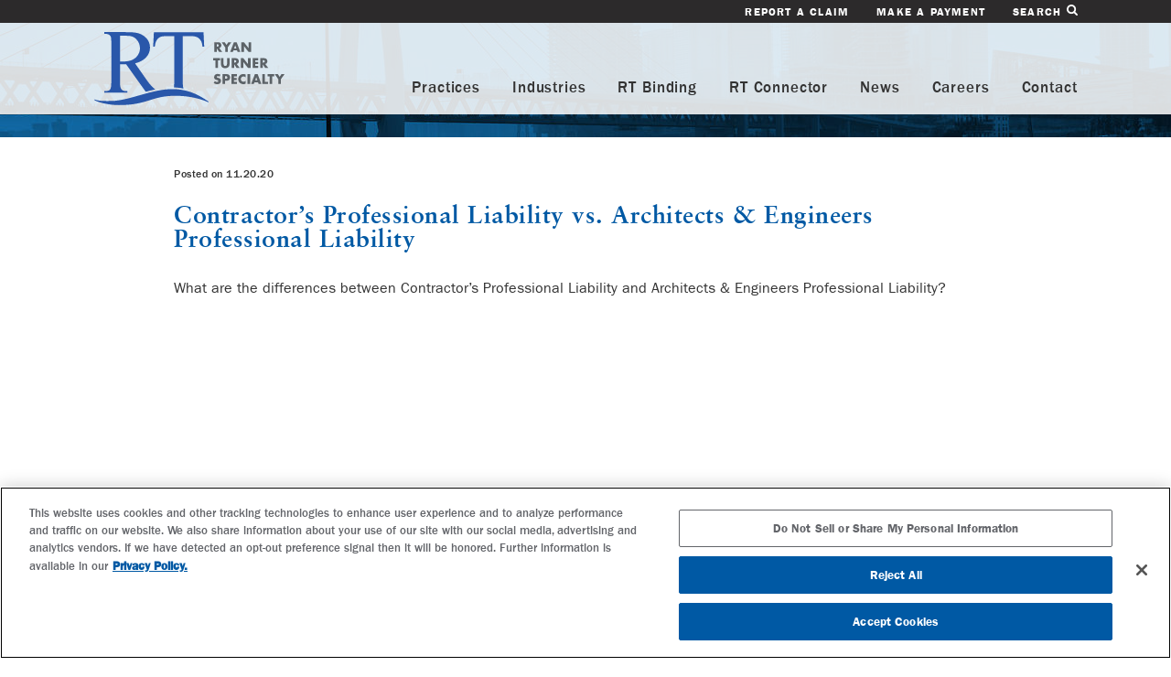

--- FILE ---
content_type: text/html; charset=UTF-8
request_url: https://rtspecialty.com/quibinar/cprl-vs-ae-pl/
body_size: 54791
content:
<!DOCTYPE html>
<!--[if IE]> <html class="no-js ie9"> <![endif]-->
<!--[if !IE]><!--> <html lang="en" class="no-js"> <!--<![endif]-->
<head>
	<meta charset="utf-8">
	<meta http-equiv="X-UA-Compatible" content="IE=edge">
	<meta content="width=device-width, initial-scale=1" name="viewport">

	<meta name='robots' content='index, follow, max-image-preview:large, max-snippet:-1, max-video-preview:-1' />

	<!-- This site is optimized with the Yoast SEO plugin v26.8 - https://yoast.com/product/yoast-seo-wordpress/ -->
	<title>Contractor&#039;s Professional Liability vs. Architects &amp; Engineers Professional Liability &#8211; RT Specialty</title>
	<link rel="canonical" href="https://rtspecialty.com/quibinar/cprl-vs-ae-pl/" />
	<meta property="og:locale" content="en_US" />
	<meta property="og:type" content="article" />
	<meta property="og:title" content="Contractor&#039;s Professional Liability vs. Architects &amp; Engineers Professional Liability &#8211; RT Specialty" />
	<meta property="og:description" content="What are the differences between Contractor&#8217;s Professional Liability and Architects &amp; Engineers Professional Liability?" />
	<meta property="og:url" content="https://rtspecialty.com/quibinar/cprl-vs-ae-pl/" />
	<meta property="og:site_name" content="RT Specialty" />
	<meta property="article:publisher" content="https://www.facebook.com/RyanSpecialtyGroup" />
	<meta property="article:modified_time" content="2020-11-20T19:33:51+00:00" />
	<meta property="og:image" content="https://rtspecialty.com/wp-content/uploads/2019/09/RT-Specialty-Default-SEO-Image.png" />
	<meta property="og:image:width" content="1200" />
	<meta property="og:image:height" content="628" />
	<meta property="og:image:type" content="image/png" />
	<meta name="twitter:card" content="summary_large_image" />
	<meta name="twitter:site" content="@RSG_insurance" />
	<script type="application/ld+json" class="yoast-schema-graph">{"@context":"https://schema.org","@graph":[{"@type":"WebPage","@id":"https://rtspecialty.com/quibinar/cprl-vs-ae-pl/","url":"https://rtspecialty.com/quibinar/cprl-vs-ae-pl/","name":"Contractor's Professional Liability vs. Architects & Engineers Professional Liability &#8211; RT Specialty","isPartOf":{"@id":"https://rtspecialty.com/#website"},"datePublished":"2020-11-20T19:31:28+00:00","dateModified":"2020-11-20T19:33:51+00:00","breadcrumb":{"@id":"https://rtspecialty.com/quibinar/cprl-vs-ae-pl/#breadcrumb"},"inLanguage":"en-US","potentialAction":[{"@type":"ReadAction","target":["https://rtspecialty.com/quibinar/cprl-vs-ae-pl/"]}]},{"@type":"BreadcrumbList","@id":"https://rtspecialty.com/quibinar/cprl-vs-ae-pl/#breadcrumb","itemListElement":[{"@type":"ListItem","position":1,"name":"Home","item":"https://rtspecialty.com/"},{"@type":"ListItem","position":2,"name":"Quibinars","item":"https://rtspecialty.com/quibinar/"},{"@type":"ListItem","position":3,"name":"Contractor&#8217;s Professional Liability vs. Architects &#038; Engineers Professional Liability"}]},{"@type":"WebSite","@id":"https://rtspecialty.com/#website","url":"https://rtspecialty.com/","name":"RT Specialty","description":"Many Ways, One Path.","potentialAction":[{"@type":"SearchAction","target":{"@type":"EntryPoint","urlTemplate":"https://rtspecialty.com/?s={search_term_string}"},"query-input":{"@type":"PropertyValueSpecification","valueRequired":true,"valueName":"search_term_string"}}],"inLanguage":"en-US"}]}</script>
	<!-- / Yoast SEO plugin. -->


<style id='wp-img-auto-sizes-contain-inline-css' type='text/css'>
img:is([sizes=auto i],[sizes^="auto," i]){contain-intrinsic-size:3000px 1500px}
/*# sourceURL=wp-img-auto-sizes-contain-inline-css */
</style>
<link rel='stylesheet' id='css-core-css' href='https://rtspecialty.com/wp-content/themes/rtspecialty/css/core.css?ver=20250910' type='text/css' media='all' />
<link rel='stylesheet' id='css-main-css' href='https://rtspecialty.com/wp-content/themes/rtspecialty/css/main.css?ver=20250910' type='text/css' media='all' />
<script type="text/javascript" src="https://rtspecialty.com/wp-includes/js/jquery/jquery.min.js?ver=3.7.1" id="jquery-core-js"></script>
<script type="text/javascript" src="https://rtspecialty.com/wp-includes/js/jquery/jquery-migrate.min.js?ver=3.4.1" id="jquery-migrate-js"></script>
<script type="text/javascript" src="https://rtspecialty.com/wp-content/themes/rtspecialty/js/plugins.min.js?ver=20250910" id="js-plugins-js"></script>
<script type="text/javascript" src="https://rtspecialty.com/wp-content/themes/rtspecialty/js/core.min.js?ver=20250910" id="js-core-js"></script>
<script type="text/javascript" src="https://rtspecialty.com/wp-content/themes/rtspecialty/js/main.js?ver=20250910" id="js-main-js"></script>
	<!-- Google Tag Manager -->
	<script>var dataLayer = dataLayer || [];</script>
	<script>(function(w,d,s,l,i){w[l]=w[l]||[];w[l].push({'gtm.start':
	new Date().getTime(),event:'gtm.js'});var f=d.getElementsByTagName(s)[0],
	j=d.createElement(s),dl=l!='dataLayer'?'&l='+l:'';j.async=true;j.src=
	'https://www.googletagmanager.com/gtm.js?id='+i+dl;f.parentNode.insertBefore(j,f);
	})(window,document,'script','dataLayer','GTM-5VD694L');</script>
	<!-- End Google Tag Manager -->
	<script type="text/javascript">var rsgENV={"ajaxurl":"https:\/\/rtspecialty.com\/wp-admin\/admin-ajax.php","siteurl":"https:\/\/rtspecialty.com"};</script><style id='global-styles-inline-css' type='text/css'>
:root{--wp--preset--aspect-ratio--square: 1;--wp--preset--aspect-ratio--4-3: 4/3;--wp--preset--aspect-ratio--3-4: 3/4;--wp--preset--aspect-ratio--3-2: 3/2;--wp--preset--aspect-ratio--2-3: 2/3;--wp--preset--aspect-ratio--16-9: 16/9;--wp--preset--aspect-ratio--9-16: 9/16;--wp--preset--color--black: #000000;--wp--preset--color--cyan-bluish-gray: #abb8c3;--wp--preset--color--white: #ffffff;--wp--preset--color--pale-pink: #f78da7;--wp--preset--color--vivid-red: #cf2e2e;--wp--preset--color--luminous-vivid-orange: #ff6900;--wp--preset--color--luminous-vivid-amber: #fcb900;--wp--preset--color--light-green-cyan: #7bdcb5;--wp--preset--color--vivid-green-cyan: #00d084;--wp--preset--color--pale-cyan-blue: #8ed1fc;--wp--preset--color--vivid-cyan-blue: #0693e3;--wp--preset--color--vivid-purple: #9b51e0;--wp--preset--gradient--vivid-cyan-blue-to-vivid-purple: linear-gradient(135deg,rgb(6,147,227) 0%,rgb(155,81,224) 100%);--wp--preset--gradient--light-green-cyan-to-vivid-green-cyan: linear-gradient(135deg,rgb(122,220,180) 0%,rgb(0,208,130) 100%);--wp--preset--gradient--luminous-vivid-amber-to-luminous-vivid-orange: linear-gradient(135deg,rgb(252,185,0) 0%,rgb(255,105,0) 100%);--wp--preset--gradient--luminous-vivid-orange-to-vivid-red: linear-gradient(135deg,rgb(255,105,0) 0%,rgb(207,46,46) 100%);--wp--preset--gradient--very-light-gray-to-cyan-bluish-gray: linear-gradient(135deg,rgb(238,238,238) 0%,rgb(169,184,195) 100%);--wp--preset--gradient--cool-to-warm-spectrum: linear-gradient(135deg,rgb(74,234,220) 0%,rgb(151,120,209) 20%,rgb(207,42,186) 40%,rgb(238,44,130) 60%,rgb(251,105,98) 80%,rgb(254,248,76) 100%);--wp--preset--gradient--blush-light-purple: linear-gradient(135deg,rgb(255,206,236) 0%,rgb(152,150,240) 100%);--wp--preset--gradient--blush-bordeaux: linear-gradient(135deg,rgb(254,205,165) 0%,rgb(254,45,45) 50%,rgb(107,0,62) 100%);--wp--preset--gradient--luminous-dusk: linear-gradient(135deg,rgb(255,203,112) 0%,rgb(199,81,192) 50%,rgb(65,88,208) 100%);--wp--preset--gradient--pale-ocean: linear-gradient(135deg,rgb(255,245,203) 0%,rgb(182,227,212) 50%,rgb(51,167,181) 100%);--wp--preset--gradient--electric-grass: linear-gradient(135deg,rgb(202,248,128) 0%,rgb(113,206,126) 100%);--wp--preset--gradient--midnight: linear-gradient(135deg,rgb(2,3,129) 0%,rgb(40,116,252) 100%);--wp--preset--font-size--small: 13px;--wp--preset--font-size--medium: 20px;--wp--preset--font-size--large: 36px;--wp--preset--font-size--x-large: 42px;--wp--preset--spacing--20: 0.44rem;--wp--preset--spacing--30: 0.67rem;--wp--preset--spacing--40: 1rem;--wp--preset--spacing--50: 1.5rem;--wp--preset--spacing--60: 2.25rem;--wp--preset--spacing--70: 3.38rem;--wp--preset--spacing--80: 5.06rem;--wp--preset--shadow--natural: 6px 6px 9px rgba(0, 0, 0, 0.2);--wp--preset--shadow--deep: 12px 12px 50px rgba(0, 0, 0, 0.4);--wp--preset--shadow--sharp: 6px 6px 0px rgba(0, 0, 0, 0.2);--wp--preset--shadow--outlined: 6px 6px 0px -3px rgb(255, 255, 255), 6px 6px rgb(0, 0, 0);--wp--preset--shadow--crisp: 6px 6px 0px rgb(0, 0, 0);}:where(.is-layout-flex){gap: 0.5em;}:where(.is-layout-grid){gap: 0.5em;}body .is-layout-flex{display: flex;}.is-layout-flex{flex-wrap: wrap;align-items: center;}.is-layout-flex > :is(*, div){margin: 0;}body .is-layout-grid{display: grid;}.is-layout-grid > :is(*, div){margin: 0;}:where(.wp-block-columns.is-layout-flex){gap: 2em;}:where(.wp-block-columns.is-layout-grid){gap: 2em;}:where(.wp-block-post-template.is-layout-flex){gap: 1.25em;}:where(.wp-block-post-template.is-layout-grid){gap: 1.25em;}.has-black-color{color: var(--wp--preset--color--black) !important;}.has-cyan-bluish-gray-color{color: var(--wp--preset--color--cyan-bluish-gray) !important;}.has-white-color{color: var(--wp--preset--color--white) !important;}.has-pale-pink-color{color: var(--wp--preset--color--pale-pink) !important;}.has-vivid-red-color{color: var(--wp--preset--color--vivid-red) !important;}.has-luminous-vivid-orange-color{color: var(--wp--preset--color--luminous-vivid-orange) !important;}.has-luminous-vivid-amber-color{color: var(--wp--preset--color--luminous-vivid-amber) !important;}.has-light-green-cyan-color{color: var(--wp--preset--color--light-green-cyan) !important;}.has-vivid-green-cyan-color{color: var(--wp--preset--color--vivid-green-cyan) !important;}.has-pale-cyan-blue-color{color: var(--wp--preset--color--pale-cyan-blue) !important;}.has-vivid-cyan-blue-color{color: var(--wp--preset--color--vivid-cyan-blue) !important;}.has-vivid-purple-color{color: var(--wp--preset--color--vivid-purple) !important;}.has-black-background-color{background-color: var(--wp--preset--color--black) !important;}.has-cyan-bluish-gray-background-color{background-color: var(--wp--preset--color--cyan-bluish-gray) !important;}.has-white-background-color{background-color: var(--wp--preset--color--white) !important;}.has-pale-pink-background-color{background-color: var(--wp--preset--color--pale-pink) !important;}.has-vivid-red-background-color{background-color: var(--wp--preset--color--vivid-red) !important;}.has-luminous-vivid-orange-background-color{background-color: var(--wp--preset--color--luminous-vivid-orange) !important;}.has-luminous-vivid-amber-background-color{background-color: var(--wp--preset--color--luminous-vivid-amber) !important;}.has-light-green-cyan-background-color{background-color: var(--wp--preset--color--light-green-cyan) !important;}.has-vivid-green-cyan-background-color{background-color: var(--wp--preset--color--vivid-green-cyan) !important;}.has-pale-cyan-blue-background-color{background-color: var(--wp--preset--color--pale-cyan-blue) !important;}.has-vivid-cyan-blue-background-color{background-color: var(--wp--preset--color--vivid-cyan-blue) !important;}.has-vivid-purple-background-color{background-color: var(--wp--preset--color--vivid-purple) !important;}.has-black-border-color{border-color: var(--wp--preset--color--black) !important;}.has-cyan-bluish-gray-border-color{border-color: var(--wp--preset--color--cyan-bluish-gray) !important;}.has-white-border-color{border-color: var(--wp--preset--color--white) !important;}.has-pale-pink-border-color{border-color: var(--wp--preset--color--pale-pink) !important;}.has-vivid-red-border-color{border-color: var(--wp--preset--color--vivid-red) !important;}.has-luminous-vivid-orange-border-color{border-color: var(--wp--preset--color--luminous-vivid-orange) !important;}.has-luminous-vivid-amber-border-color{border-color: var(--wp--preset--color--luminous-vivid-amber) !important;}.has-light-green-cyan-border-color{border-color: var(--wp--preset--color--light-green-cyan) !important;}.has-vivid-green-cyan-border-color{border-color: var(--wp--preset--color--vivid-green-cyan) !important;}.has-pale-cyan-blue-border-color{border-color: var(--wp--preset--color--pale-cyan-blue) !important;}.has-vivid-cyan-blue-border-color{border-color: var(--wp--preset--color--vivid-cyan-blue) !important;}.has-vivid-purple-border-color{border-color: var(--wp--preset--color--vivid-purple) !important;}.has-vivid-cyan-blue-to-vivid-purple-gradient-background{background: var(--wp--preset--gradient--vivid-cyan-blue-to-vivid-purple) !important;}.has-light-green-cyan-to-vivid-green-cyan-gradient-background{background: var(--wp--preset--gradient--light-green-cyan-to-vivid-green-cyan) !important;}.has-luminous-vivid-amber-to-luminous-vivid-orange-gradient-background{background: var(--wp--preset--gradient--luminous-vivid-amber-to-luminous-vivid-orange) !important;}.has-luminous-vivid-orange-to-vivid-red-gradient-background{background: var(--wp--preset--gradient--luminous-vivid-orange-to-vivid-red) !important;}.has-very-light-gray-to-cyan-bluish-gray-gradient-background{background: var(--wp--preset--gradient--very-light-gray-to-cyan-bluish-gray) !important;}.has-cool-to-warm-spectrum-gradient-background{background: var(--wp--preset--gradient--cool-to-warm-spectrum) !important;}.has-blush-light-purple-gradient-background{background: var(--wp--preset--gradient--blush-light-purple) !important;}.has-blush-bordeaux-gradient-background{background: var(--wp--preset--gradient--blush-bordeaux) !important;}.has-luminous-dusk-gradient-background{background: var(--wp--preset--gradient--luminous-dusk) !important;}.has-pale-ocean-gradient-background{background: var(--wp--preset--gradient--pale-ocean) !important;}.has-electric-grass-gradient-background{background: var(--wp--preset--gradient--electric-grass) !important;}.has-midnight-gradient-background{background: var(--wp--preset--gradient--midnight) !important;}.has-small-font-size{font-size: var(--wp--preset--font-size--small) !important;}.has-medium-font-size{font-size: var(--wp--preset--font-size--medium) !important;}.has-large-font-size{font-size: var(--wp--preset--font-size--large) !important;}.has-x-large-font-size{font-size: var(--wp--preset--font-size--x-large) !important;}
/*# sourceURL=global-styles-inline-css */
</style>
</head>
<body class="wp-singular quibinar-template-default single single-quibinar postid-19092 wp-theme-rtspecialty quibinar-cprl-vs-ae-pl" data-ng-app="rsgAngular" data-ng-controller="rsgMain" data-ng-cloak>

<div class="svg-sprite"><svg aria-hidden="true" style="display:none" xmlns="http://www.w3.org/2000/svg">
<symbol id="shape-arrow-1" viewBox="0 0 66.915 66.915">
<defs>
<style>.uueklsl3kk3 {fill:currentColor}</style>
</defs>
<path class="uueklsl3kk3" d="M21.76 35.2h28.71c1.103 0 2-.895 2-2s-.897-2-2-2H21.51l8.045-7.854c.78-.78.78-1.952 0-2.733s-2.048-.734-2.828.047L15.393 32.02c-.375.375-.586.896-.586 1.426s.21 1.045.586 1.42L26.73 46.203c.39.39.902.587 1.414.587s1.024-.194 1.415-.585c.78-.78.78-2.237 0-3.018l-7.8-7.986z"/>
<path class="uueklsl3kk3" d="M66.915 33.457C66.915 15.01 51.905 0 33.458 0 15.008 0 0 15.01 0 33.457c0 18.45 15.01 33.458 33.458 33.458 18.45 0 33.457-15.01 33.457-33.458zM4 33.457C4 17.215 17.215 4 33.458 4s29.457 13.215 29.457 29.457c0 16.243-13.214 29.458-29.457 29.458S4 49.7 4 33.457z"/>
</symbol>
<symbol id="shape-arrow-2" viewBox="0 0 477.175 477.175">
<defs>
<style>.wllxdkdijner {fill:currentColor}</style>
</defs>
<path class="wllxdkdijner" d="M360.73 229.075l-225.1-225.1c-5.3-5.3-13.8-5.3-19.1 0s-5.3 13.8 0 19.1l215.5 215.5-215.5 215.5c-5.3 5.3-5.3 13.8 0 19.1 2.6 2.6 6.1 4 9.5 4 3.4 0 6.9-1.3 9.5-4l225.1-225.1c5.3-5.2 5.3-13.8.1-19z"/>
</symbol>
<symbol id="shape-arrow-lt" viewBox="0 0 477.175 477.175">
<defs>
<style>.wefefef23 {fill: currentColor;}</style>
</defs>
<path class="wefefef23" d="M360.73 229.075l-225.1-225.1c-5.3-5.3-13.8-5.3-19.1 0s-5.3 13.8 0 19.1l215.5 215.5-215.5 215.5c-5.3 5.3-5.3 13.8 0 19.1 2.6 2.6 6.1 4 9.5 4 3.4 0 6.9-1.3 9.5-4l225.1-225.1c5.3-5.2 5.3-13.8.1-19z"/>
</symbol>
<symbol id="shape-cancel-fat" viewBox="0 0 489 489">
<defs>
<style>.iieekk33ii4 {fill:currentColor}</style>
</defs>
<path class="iieekk33ii4" d="M358.9 130.1c-8.3-8.3-20.8-8.3-29.1 0l-85.3 85.3-85.3-85.3c-8.3-8.3-20.8-8.3-29.1 0s-8.3 20.8 0 29.1l85.5 85.1-85.5 85.5c-8.3 8.3-8.3 20.8 0 29.1 4.2 3.1 17.7 10.4 29.1-1l85.3-84.9 85.3 84.9c11.5 11.5 25 4.2 29.1 1 8.3-8.3 8.3-20.8 0-29.1l-85.5-85.5 85.5-85.1c8.4-8.3 8.4-20.8 0-29.1z"/>
<path class="iieekk33ii4" d="M244.5 0C109.3 0 0 109.3 0 244.5S109.3 489 244.5 489 489 379.7 489 244.5 379.7 0 244.5 0zm0 448.4c-112.4 0-203.9-91.5-203.9-203.9S132.1 40.6 244.5 40.6s203.9 91.5 203.9 203.9-91.5 203.9-203.9 203.9z"/>
</symbol>
<symbol id="shape-cancel-thin" viewBox="0 0 475.2 475.2">
<defs>
<style>.ppowqle4988 {fill:currentColor}</style>
</defs>
<path class="ppowqle4988" d="M405.6 69.6C360.7 24.7 301.1 0 237.6 0s-123.1 24.7-168 69.6S0 174.1 0 237.6s24.7 123.1 69.6 168 104.5 69.6 168 69.6 123.1-24.7 168-69.6 69.6-104.5 69.6-168-24.7-123.1-69.6-168zm-19.1 316.9c-39.8 39.8-92.7 61.7-148.9 61.7s-109.1-21.9-148.9-61.7c-82.1-82.1-82.1-215.7 0-297.8C128.5 48.9 181.4 27 237.6 27s109.1 21.9 148.9 61.7c82.1 82.1 82.1 215.7 0 297.8z"/>
<path class="ppowqle4988" d="M342.3 132.9c-5.3-5.3-13.8-5.3-19.1 0l-85.6 85.6-85.6-85.6c-5.3-5.3-13.8-5.3-19.1 0-5.3 5.3-5.3 13.8 0 19.1l85.6 85.6-85.6 85.6c-5.3 5.3-5.3 13.8 0 19.1 2.6 2.6 6.1 4 9.5 4s6.9-1.3 9.5-4l85.6-85.6 85.6 85.6c2.6 2.6 6.1 4 9.5 4 3.5 0 6.9-1.3 9.5-4 5.3-5.3 5.3-13.8 0-19.1l-85.4-85.6 85.6-85.6c5.3-5.3 5.3-13.8 0-19.1z"/>
</symbol>
<symbol id="shape-edit" viewBox="0 0 130.73 130.748">
<defs>
<style>.wekd33mid { fill: currentColor; }</style>
</defs>
<path class="wekd33mid" d="M54.415 65.444c-1.392 0-2.785-.53-3.847-1.595-2.126-2.126-2.126-5.57 0-7.695L104.98 1.738c2.127-2.125 5.57-2.125 7.696 0 2.125 2.127 2.125 5.57 0 7.696L58.263 63.85c-1.063 1.063-2.455 1.594-3.848 1.594M70.74 81.767c-1.392 0-2.785-.53-3.848-1.593-2.125-2.125-2.125-5.57 0-7.695l54.414-54.416c2.126-2.126 5.57-2.126 7.694 0 2.126 2.125 2.126 5.57 0 7.694L74.59 80.174c-1.063 1.063-2.455 1.593-3.85 1.593" fill="#100f0d"/>
<path class="wekd33mid" d="M125.158 27.353c-.255 0-.515-.02-.78-.056-2.977-.428-5.04-3.187-4.614-6.163.192-1.46.22-5.86-1.97-8.196-2.063-2.213-6.755-2.16-8.227-1.96-2.997.414-5.707-1.693-6.11-4.656-.41-2.965 1.635-5.7 4.6-6.12 1.154-.174 11.415-1.416 17.686 5.302 6.122 6.534 4.953 16.112 4.798 17.182-.392 2.71-2.72 4.667-5.382 4.667M48.974 87.215c-1.425 0-2.814-.56-3.848-1.594-1.352-1.348-1.894-3.312-1.432-5.167l5.442-21.772c.73-2.913 3.7-4.68 6.6-3.958 2.915.728 4.687 3.683 3.96 6.6l-3.243 12.97 12.967-3.244c2.912-.723 5.866 1.038 6.6 3.958.728 2.915-1.042 5.87-3.96 6.6l-21.766 5.447c-.436.11-.88.162-1.32.162" fill="#100f0d"/>
<path class="wekd33mid" d="M114.27 130.748H5.44c-3.004 0-5.44-2.436-5.44-5.44V16.473c0-3.005 2.436-5.44 5.44-5.44H65.3c3.003 0 5.44 2.435 5.44 5.44 0 3.006-2.437 5.442-5.44 5.442H10.882v97.95h97.945V65.443c0-3.006 2.434-5.442 5.442-5.442s5.442 2.436 5.442 5.442v59.863c0 3.005-2.434 5.44-5.442 5.44" fill="#100f0d"/>
</symbol>
<symbol id="shape-facebook" viewBox="0 0 15.7 30">
<defs>
<style>.c1ee20a9-d6a8-4230-ac71-449bc49c13e8{fill:currentColor;}</style>
</defs>
<title>facebook</title>
<path class="c1ee20a9-d6a8-4230-ac71-449bc49c13e8" d="M10,7.5a1.74,1.74,0,0,1,1.3-1.9h4.4V0H11.3C7.5,0,4.4,3.4,4.4,7.5v3.8H0v5.6H4.4V30H10V16.9h5.6V11.3H10V7.5Z"/>
</symbol>
<symbol id="shape-linkedin" viewBox="0 0 29.9 29.5">
<defs>
<style>.cc8d88{fill:currentColor;}</style>
</defs>
<path class="cc8d88" d="M0.6,10V29.4H6.9V10H0.6ZM16.9,29.4H10.6v-15s-0.1-3.7-.1-4.4h6.1l0.2,2.7a6.69,6.69,0,0,1,5.6-3.3c4.4,0,7.5,3.1,7.5,8.8V29.5H23.6V18.8c0-3.1-1.5-4.4-3.4-4.4a3.45,3.45,0,0,0-3.5,3.8V29.4h0.2ZM3.7,6.9A3.46,3.46,0,1,0,3.8,0,3.48,3.48,0,0,0,0,3.4,3.53,3.53,0,0,0,3.7,6.9h0Z"/>
</symbol>
<symbol id="shape-mail" viewBox="0 0 26 19.7">
<defs>
<style>.\30 bcb4b2b-6752-4fb8-85dc-70de029372fe{fill:currentColor;}</style>
</defs>
<title>mail</title>
<path class="0bcb4b2b-6752-4fb8-85dc-70de029372fe" d="M13,11.5L26,1.6A1.58,1.58,0,0,0,24.4,0H1.6A1.58,1.58,0,0,0,0,1.6Zm0,3L0,4.6V18.1a1.58,1.58,0,0,0,1.6,1.6H24.4A1.58,1.58,0,0,0,26,18.1V4.6Z"/>
</symbol>
<symbol id="shape-menu" viewBox="0 0 459 459">
<defs>
<style>.mmeefl3ssk {fill: currentColor}</style>
</defs>
<path class="mmeefl3ssk" d="M0 382.5h459v-51H0v51zM0 255h459v-51H0v51zM0 76.5v51h459v-51H0z"/>
</symbol>
<symbol id="shape-network" viewBox="0 0 109.504 106.485">
<defs>
<style>.uuei3llx { fill: currentColor; }</style>
</defs>
<path class="uuei3llx" d="M0 56.163l3.142-3.13 2.536-2.29 9.482 9.418-2.307 2.583-3.328 3.316L0 56.162" fill="#fff"/>
<path class="uuei3llx" d="M91.756 8.873c-4.894 0-8.873 3.98-8.873 8.875 0 4.893 3.98 8.873 8.873 8.873 4.894 0 8.874-3.98 8.874-8.872 0-4.895-3.98-8.875-8.874-8.875zm0 26.622c-9.786 0-17.747-7.962-17.747-17.747C74.01 7.96 81.97 0 91.755 0c9.787 0 17.748 7.96 17.748 17.748 0 9.785-7.96 17.747-17.748 17.747M91.756 79.864c-4.894 0-8.873 3.98-8.873 8.873 0 4.895 3.98 8.875 8.873 8.875 4.894 0 8.874-3.98 8.874-8.875 0-4.893-3.98-8.873-8.874-8.873zm0 26.62c-9.786 0-17.747-7.96-17.747-17.747 0-9.785 7.96-17.746 17.746-17.746 9.787 0 17.748 7.962 17.748 17.747 0 9.787-7.96 17.748-17.748 17.748M20.766 44.36c-4.894 0-8.874 3.98-8.874 8.873 0 4.9 3.98 8.883 8.874 8.883s8.874-3.984 8.874-8.883c0-4.893-3.98-8.873-8.874-8.873zm0 26.63c-9.786 0-17.747-7.966-17.747-17.757 0-9.785 7.96-17.746 17.746-17.746 9.786 0 17.747 7.96 17.747 17.746 0 9.79-7.96 17.758-17.747 17.758" fill="#100f0d"/>
<path class="uuei3llx" d="M33.483 51.172c-1.63 0-3.195-.897-3.973-2.453-1.097-2.193-.21-4.86 1.985-5.955L77.05 19.983c2.2-1.1 4.858-.203 5.954 1.985 1.096 2.192.208 4.857-1.984 5.953L35.463 50.705c-.637.32-1.315.468-1.98.468M79.03 86.96c-.675 0-1.362-.152-2.008-.48l-44.74-22.776c-2.185-1.11-3.054-3.78-1.943-5.965 1.106-2.184 3.776-3.067 5.966-1.943l44.74 22.774c2.185 1.113 3.054 3.783 1.943 5.967-.783 1.538-2.343 2.424-3.96 2.424" fill="#100f0d"/>
</symbol>
<symbol id="shape-plus" viewBox="0 0 24 24">
<style>.jrepz9u5mk{fill:currentColor;}</style>
<path class="jrepz9u5mk" d="M23,11H13V1c0-0.6-0.4-1-1-1s-1,0.4-1,1v10H1c-0.6,0-1,0.4-1,1s0.4,1,1,1h10v10c0,0.6,0.4,1,1,1s1-0.4,1-1V13
	h10c0.6,0,1-0.4,1-1S23.6,11,23,11z"/>
</symbol>
<symbol id="shape-rdg" viewBox="0 0 958.3333 342.25333">
<path d="M693.056 8.79c0-4.85-3.93-8.78-8.78-8.78s-8.78 3.93-8.78 8.78 3.93 8.78 8.78 8.78 8.78-3.93 8.78-8.78" fill="#272b71"/>
<path d="M690.975 8.79c0-3.7-3-6.7-6.7-6.7s-6.7 3-6.7 6.7 3 6.7 6.7 6.7 6.7-3 6.7-6.7" fill="#fff"/>
<path d="M67.175 119.617c2.195 0 4.102.03 5.72.087 1.62.06 2.95.087 3.99.087 22.42 0 39.323-4.85 50.708-14.56 11.382-9.71 17.076-22.07 17.076-37.1 0-14.67-4.6-26.61-13.79-35.8-9.19-9.19-21.36-13.78-36.49-13.78-6.71 0-15.78 1.1-27.22 3.29zm166.95 120.834h-62.758L91.793 130.54c-5.894.232-10.69.345-14.39.345-1.502 0-3.12-.026-4.853-.086-1.734-.06-3.527-.15-5.375-.26v68.3c0 14.79 1.618 23.98 4.855 27.56 4.39 5.08 10.98 7.62 19.763 7.62h9.19v6.41H.256v-6.42H9.1c9.937 0 17.045-3.24 21.323-9.71 2.426-3.59 3.64-12.08 3.64-25.49V46.97c0-14.79-1.62-23.98-4.854-27.56-4.51-5.08-11.22-7.62-20.11-7.62H.25V5.37H85.9c24.963 0 43.367 1.82 55.215 5.462 11.846 3.64 21.9 10.345 30.165 20.11 8.263 9.767 12.396 21.41 12.396 34.933 0 14.448-4.71 26.988-14.13 37.618-9.42 10.636-24.01 18.147-43.774 22.54l48.543 67.438c11.094 15.49 20.63 25.78 28.604 30.86 7.97 5.09 18.37 8.32 31.2 9.71v6.42M656.4 0l6.067 74.2h-6.07c-6.13-18.49-14.046-32.42-23.754-41.78-13.983-13.53-31.955-20.29-53.913-20.29-29.934 0-52.702 11.848-68.305 35.54-13.063 19.996-19.59 43.803-19.59 71.425 0 22.423 4.332 42.88 13 61.37 8.67 18.493 20.024 32.045 34.067 40.655 14.043 8.612 28.46 12.915 43.255 12.915 8.667 0 17.044-1.097 25.136-3.293 8.087-2.195 15.89-5.432 23.403-9.71v-67.958c0-11.788-.897-19.503-2.69-23.144-1.79-3.64-4.566-6.415-8.32-8.32-3.756-1.908-10.375-2.86-19.85-2.86v-6.59h91.016v6.59h-4.333c-9.02 0-15.2 3.005-18.55 9.013-2.32 4.276-3.47 12.715-3.47 25.31v71.947c-13.3 7.167-26.41 12.426-39.36 15.775-12.95 3.35-27.34 5.028-43.17 5.028-45.42 0-79.92-14.562-103.5-43.686-17.68-21.85-26.53-47.04-26.53-75.59 0-20.69 4.97-40.51 14.91-59.467 11.79-22.537 27.97-39.873 48.54-52.01C531.63 5.023 551.97-.007 575.43-.007c8.553 0 16.324.695 23.32 2.08 6.99 1.39 16.9 4.45 29.73 9.19 6.47 2.428 10.805 3.64 13.002 3.64 2.195 0 4.075-1.01 5.635-3.032 1.56-2.02 2.512-5.98 2.86-11.87h6.415" fill="#28429e"/>
<path d="M282.512 223.46c14.676 3.24 26.985 4.856 36.927 4.856 26.81 0 49.06-9.42 66.74-28.257 17.68-18.84 26.52-44.39 26.52-76.63 0-32.48-8.84-58.08-26.53-76.8-17.69-18.73-40.4-28.09-68.13-28.09-10.41 0-22.25 1.67-35.54 5.02zm-67.092 16.99v-6.413h8.84c9.94 0 16.992-3.177 21.152-9.536 2.54-3.81 3.815-12.36 3.815-25.65V46.98c0-14.677-1.62-23.865-4.855-27.565-4.507-5.085-11.212-7.628-20.11-7.628h-8.842V5.37h95.697c35.134 0 61.862 3.99 80.18 11.962 18.318 7.976 33.054 21.267 44.208 39.875 11.152 18.61 16.73 40.106 16.73 64.49 0 32.708-9.942 60.044-29.82 82C400.11 228.2 366.132 240.45 320.48 240.45H215.42" fill="#28429e"/>
<path d="M582.024 235.072c-.507-.167-1.02-.304-1.528-.468-11.92-3.847-23.95-6.952-36.02-9.4-3.468-.705-6.94-1.38-10.415-1.98-14.08-2.427-28.17-3.952-42.14-4.83-2.3-.145-4.61-.314-6.91-.42-22.01-1.03-43.65-.37-64.4 1.37-1.86.156-3.72.307-5.57.48-11.17 1.048-22.04 2.412-32.58 3.975-2.16.32-4.33.63-6.46.97-7.04 1.11-13.87 2.33-20.54 3.59-1.22.23-2.48.45-3.69.68-10.35 2.01-20.14 4.15-29.38 6.31-1.48.34-2.97.69-4.42 1.03-24.19 5.77-43.93 11.53-57.25 15.06C65.49 303.21-2.69 246.23.08 253.63c.77 2.048 123.46 75.864 329.4 15.668 204.85-59.874 359.014 26.146 359.014 26.146-23.175-20.496-53.272-38.57-79.23-49.956-.14-.06-.283-.13-.425-.19-8.85-3.86-17.8-7.27-26.82-10.23" fill="#fff"/>
<text fill="#28429e" font-family="Arial" font-size="10.332" font-weight="900" style="-inkscape-font-specification:Arial-Black" x="680.245" y="12.284">
<tspan x="680.245" y="12.284">R</tspan>
</text>
<path d="M582.024 240.648c-.507-.167-1.02-.304-1.528-.468-11.92-3.846-23.95-6.952-36.02-9.4-3.468-.705-6.94-1.38-10.415-1.98-14.08-2.427-28.17-3.952-42.14-4.83-2.3-.145-4.61-.314-6.91-.42-22.01-1.032-43.65-.37-64.4 1.37-1.86.156-3.72.307-5.57.48-11.17 1.048-22.04 2.412-32.58 3.975-2.16.32-4.33.637-6.46.976-7.04 1.12-13.87 2.33-20.54 3.59-1.22.23-2.48.45-3.69.69-10.35 2.02-20.14 4.16-29.38 6.31-1.48.35-2.97.69-4.42 1.04-24.19 5.78-43.93 11.53-57.25 15.06C65.49 308.79-2.69 251.81.08 259.21c.77 2.05 123.458 75.863 329.4 15.67 204.848-59.88 359.012 26.14 359.012 26.14-23.175-20.496-53.272-38.57-79.23-49.956-.14-.062-.283-.128-.425-.19-8.848-3.862-17.793-7.27-26.813-10.23" fill="#28429e"/>
<path d="M756.908 102.1v33.623h7.067q8.95 0 13.09-4.054 4.17-4.06 4.17-12.81 0-8.69-4.17-12.72-4.14-4.06-13.09-4.06h-7.067zm-5.85-4.807h12.02q12.568 0 18.447 5.24 5.88 5.214 5.88 16.335 0 11.18-5.91 16.42-5.907 5.243-18.418 5.243h-12.02V97.3zm42.832 0h5.85v43.238h-5.85V97.3zm40.255 22.965q1.883.637 3.65 2.723 1.795 2.09 3.59 5.74l5.937 11.82h-6.284l-5.532-11.09q-2.143-4.34-4.17-5.76-1.998-1.42-5.474-1.42h-6.37v18.28h-5.85V97.3h13.205q7.414 0 11.063 3.1 3.65 3.1 3.65 9.354 0 4.08-1.912 6.774-1.883 2.694-5.503 3.736zM819.49 102.1v15.35h7.357q4.228 0 6.37-1.94 2.173-1.97 2.173-5.764 0-3.794-2.172-5.706-2.143-1.94-6.37-1.94h-7.357zm33.712-4.807h27.338v4.923h-21.488v12.8h20.59v4.924h-20.59v15.667h22.01v4.924h-27.86V97.3zm68.608 3.33v6.17q-2.954-2.753-6.313-4.114-3.33-1.37-7.096-1.37-7.41 0-11.35 4.54-3.94 4.52-3.94 13.09 0 8.54 3.94 13.09 3.94 4.52 11.35 4.52 3.77 0 7.1-1.36 3.36-1.36 6.32-4.12v6.11q-3.07 2.08-6.51 3.12-3.41 1.04-7.24 1.04-9.82 0-15.46-5.99-5.65-6.028-5.65-16.42 0-10.43 5.65-16.426 5.65-6.02 15.47-6.02 3.88 0 7.3 1.04 3.45 1.014 6.46 3.07zm1.187-3.33h36.577v4.923h-15.35v38.315h-5.878v-38.31h-15.35V97.3zM771.565 50.075q1.882.638 3.65 2.723 1.795 2.085 3.59 5.734l5.937 11.816h-6.284l-5.532-11.092q-2.143-4.344-4.17-5.763-1.998-1.42-5.474-1.42h-6.37V70.35h-5.85V27.11h13.205q7.414 0 11.063 3.1 3.65 3.097 3.65 9.353 0 4.083-1.912 6.777-1.883 2.693-5.503 3.735zM756.91 31.917v15.35h7.357q4.228 0 6.37-1.94 2.173-1.97 2.173-5.764 0-3.794-2.172-5.705-2.143-1.94-6.37-1.94h-7.357zm24.502-4.807h6.284l11.99 17.782L811.59 27.11h6.283l-15.29 22.647v20.59h-5.88v-20.59l-15.29-22.647zm56.646 5.763l-7.935 21.518h15.9l-7.965-21.51zm-3.302-5.763h6.632l16.48 43.238h-6.083l-3.938-11.092h-19.49l-3.94 11.092h-6.168l16.5-43.238zm31.684 0h7.877l19.172 36.17V27.11h5.67v43.238h-7.88l-19.17-36.172v36.172h-5.68V27.11zm-83.78 178.14v-11.61h-9.557v-4.807h15.35v18.564q-3.39 2.404-7.473 3.65-4.083 1.216-8.717 1.216-10.136 0-15.87-5.908-5.705-5.937-5.705-16.508 0-10.6 5.705-16.507 5.734-5.937 15.87-5.937 4.228 0 8.022 1.042 3.823 1.043 7.038 3.07v6.227q-3.244-2.752-6.893-4.143-3.65-1.39-7.674-1.39-7.936 0-11.932 4.43-3.968 4.43-3.968 13.2 0 8.74 3.968 13.17 3.996 4.43 11.932 4.43 3.098 0 5.53-.52 2.434-.55 4.374-1.68zm33.854-14.103q1.883.638 3.65 2.723 1.795 2.085 3.59 5.734l5.937 11.816h-6.28l-5.53-11.092q-2.14-4.344-4.17-5.763-2-1.42-5.47-1.42h-6.37v18.275h-5.85v-43.238h13.21q7.42 0 11.07 3.1 3.65 3.097 3.65 9.353 0 4.083-1.91 6.777-1.88 2.693-5.5 3.735zM801.86 172.99v15.348h7.356q4.228 0 6.372-1.94 2.172-1.97 2.172-5.763 0-3.794-2.172-5.705-2.144-1.94-6.372-1.94h-7.356zm51.26-.84q-6.37 0-10.135 4.75-3.736 4.748-3.736 12.944 0 8.167 3.73 12.917 3.76 4.75 10.13 4.75 6.37 0 10.08-4.75 3.73-4.75 3.73-12.91 0-8.19-3.74-12.94-3.71-4.75-10.08-4.75zm0-4.75q9.095 0 14.54 6.11 5.444 6.082 5.444 16.334 0 10.223-5.445 16.334-5.45 6.082-14.54 6.082-9.13 0-14.6-6.082-5.45-6.082-5.45-16.334 0-10.252 5.44-16.333 5.47-6.11 14.59-6.11zm24.617.782h5.88v26.267q0 6.95 2.518 10.02 2.52 3.04 8.167 3.04 5.618 0 8.138-3.04 2.52-3.07 2.52-10.02v-26.27h5.88v26.99q0 8.45-4.2 12.77-4.17 4.31-12.338 4.31-8.196 0-12.395-4.32-4.17-4.32-4.17-12.77v-26.99zm49.348 4.808v16.246h7.356q4.09 0 6.32-2.114 2.23-2.114 2.23-6.024 0-3.88-2.23-5.995-2.23-2.114-6.31-2.114h-7.35zm-5.85-4.808h13.206q7.27 0 10.98 3.3 3.74 3.274 3.74 9.616 0 6.4-3.73 9.673-3.7 3.28-10.97 3.28h-7.36v17.38h-5.85v-43.24z" fill="#5c6066" font-family="TimesNewRomanPSMT" font-size="59.311" style="-inkscape-font-specification:TimesNewRomanPSMT"/>
</symbol>
<symbol id="shape-rdg-mono" viewBox="0 0 958.3333 301.0273">
<defs id="defs4">
<style id="style6">.qqwe4xx {fill: currentColor;}</style>
</defs>
<path class="qqwe4xx" d="M692.436 8.797c0-4.85-3.93-8.78-8.78-8.78s-8.78 3.93-8.78 8.78 3.93 8.78 8.78 8.78 8.78-3.93 8.78-8.78" fill="currentColor" id="path8"/>
<path class="qqwe4xx" d="M690.355 8.797c0-3.7-3-6.7-6.7-6.7s-6.7 3-6.7 6.7 3 6.7 6.7 6.7 6.7-3 6.7-6.7" fill="currentColor" id="path10"/>
<path class="qqwe4xx" d="M66.555 119.624c2.195 0 4.102.03 5.72.087 1.62.06 2.95.09 3.99.09 22.42 0 39.323-4.85 50.708-14.56 11.382-9.71 17.076-22.07 17.076-37.1 0-14.67-4.6-26.61-13.79-35.8-9.19-9.19-21.36-13.78-36.49-13.78-6.71 0-15.78 1.1-27.22 3.29zm166.95 120.834h-62.758l-79.574-109.91c-5.894.23-10.69.344-14.39.344-1.502 0-3.12-.026-4.853-.086-1.734-.06-3.527-.15-5.375-.26v68.3c0 14.79 1.618 23.98 4.855 27.56 4.39 5.08 10.98 7.62 19.763 7.62h9.19v6.41H-.364v-6.42H8.48c9.937 0 17.045-3.24 21.323-9.71 2.426-3.59 3.64-12.08 3.64-25.49V46.976c0-14.79-1.62-23.98-4.854-27.56-4.51-5.08-11.22-7.62-20.11-7.62H-.37v-6.42h85.65c24.963 0 43.367 1.82 55.215 5.463 11.846 3.64 21.9 10.34 30.165 20.11 8.263 9.76 12.396 21.41 12.396 34.93 0 14.45-4.71 26.99-14.13 37.62-9.42 10.63-24.01 18.14-43.774 22.54l48.543 67.43c11.094 15.49 20.63 25.78 28.604 30.86 7.97 5.09 18.37 8.32 31.2 9.71v6.42M655.78 0l6.067 74.2h-6.07c-6.13-18.49-14.046-32.42-23.754-41.78-13.983-13.53-31.955-20.29-53.913-20.29-29.934 0-52.702 11.85-68.305 35.54-13.063 20-19.59 43.808-19.59 71.43 0 22.423 4.332 42.88 13 61.37 8.67 18.493 20.024 32.045 34.067 40.655 14.043 8.612 28.46 12.915 43.255 12.915 8.667 0 17.044-1.097 25.136-3.293 8.087-2.2 15.89-5.44 23.403-9.71v-67.96c0-11.79-.897-19.51-2.69-23.15-1.79-3.64-4.566-6.416-8.32-8.32-3.756-1.91-10.375-2.86-19.85-2.86v-6.59h91.016v6.59H684.9c-9.02 0-15.2 3.004-18.55 9.012-2.32 4.27-3.47 12.71-3.47 25.31v71.94c-13.3 7.164-26.41 12.423-39.36 15.772-12.95 3.35-27.34 5.03-43.17 5.03-45.42 0-79.92-14.565-103.5-43.69-17.68-21.85-26.53-47.04-26.53-75.59 0-20.69 4.97-40.51 14.91-59.467 11.79-22.538 27.97-39.874 48.54-52.01C531.01 5.03 551.35 0 574.81 0c8.553 0 16.324.695 23.32 2.08 6.99 1.39 16.9 4.45 29.73 9.19 6.47 2.428 10.805 3.64 13.002 3.64 2.195 0 4.075-1.01 5.635-3.032 1.56-2.02 2.512-5.98 2.86-11.87h6.415" fill="currentColor" id="path12"/>
<path class="qqwe4xx" d="M281.892 223.467c14.676 3.24 26.985 4.856 36.927 4.856 26.81 0 49.06-9.42 66.74-28.257 17.68-18.84 26.52-44.39 26.52-76.63 0-32.48-8.84-58.08-26.53-76.8-17.69-18.73-40.4-28.09-68.13-28.09-10.41 0-22.25 1.67-35.54 5.02zm-67.092 16.99v-6.413h8.84c9.94 0 16.992-3.177 21.152-9.536 2.54-3.81 3.815-12.36 3.815-25.65V46.988c0-14.678-1.62-23.866-4.855-27.566-4.507-5.085-11.212-7.628-20.11-7.628H214.8V5.377h95.697c35.134 0 61.862 3.99 80.18 11.962 18.318 7.97 33.054 21.26 44.208 39.87 11.152 18.61 16.73 40.1 16.73 64.49 0 32.71-9.942 60.04-29.82 82-22.305 24.5-56.283 36.75-101.935 36.75H214.8" fill="currentColor" id="path14"/>
<text class="qqwe4xx" fill="currentColor" font-family="Arial" font-size="10.332" font-weight="900" id="text18" style="-inkscape-font-specification:Arial-Black" x="679.625" y="12.291">
<tspan id="tspan20" x="679.625" y="12.291">R</tspan>
</text>
<path class="qqwe4xx" d="M581.404 240.655c-.507-.167-1.02-.304-1.528-.468-11.92-3.846-23.95-6.952-36.02-9.4-3.468-.705-6.94-1.38-10.415-1.98-14.08-2.427-28.17-3.952-42.14-4.83-2.3-.145-4.61-.314-6.91-.42-22.01-1.032-43.65-.37-64.4 1.37-1.86.156-3.72.307-5.57.48-11.17 1.048-22.04 2.412-32.58 3.975-2.16.32-4.33.637-6.46.976-7.04 1.12-13.87 2.33-20.54 3.59-1.22.23-2.48.45-3.69.69-10.35 2.02-20.14 4.16-29.38 6.31-1.48.35-2.97.69-4.42 1.04-24.19 5.78-43.93 11.53-57.25 15.06-195.23 51.75-263.41-5.23-260.64 2.17.77 2.05 123.46 75.862 329.4 15.67 204.85-59.88 359.02 26.14 359.02 26.14-23.17-20.497-53.27-38.57-79.23-49.957-.14-.06-.28-.12-.42-.19-8.85-3.86-17.79-7.27-26.81-10.23" fill="currentColor" id="path22"/>
<path class="qqwe4xx" d="M756.288 102.107v33.623h7.067q8.95 0 13.09-4.054 4.17-4.06 4.17-12.81 0-8.69-4.17-12.72-4.14-4.06-13.09-4.06h-7.067zm-5.85-4.807h12.02q12.568 0 18.447 5.24 5.88 5.214 5.88 16.335 0 11.18-5.91 16.42-5.907 5.243-18.418 5.243h-12.02v-43.23zm42.832 0h5.85v43.238h-5.85v-43.23zm40.255 22.965q1.883.637 3.65 2.723 1.795 2.09 3.59 5.74l5.937 11.82h-6.284l-5.532-11.09q-2.143-4.34-4.17-5.76-1.998-1.42-5.474-1.42h-6.37v18.28h-5.85v-43.25h13.205q7.414 0 11.063 3.1 3.65 3.1 3.65 9.353 0 4.08-1.912 6.78-1.883 2.7-5.503 3.74zm-14.655-18.158v15.35h7.357q4.228 0 6.37-1.94 2.173-1.97 2.173-5.764 0-3.794-2.172-5.706-2.143-1.94-6.37-1.94h-7.357zm33.712-4.807h27.338v4.923h-21.488v12.8h20.59v4.924h-20.59v15.667h22.01v4.924h-27.86v-43.23zm68.608 3.33v6.17q-2.954-2.753-6.313-4.114-3.33-1.37-7.096-1.37-7.41 0-11.35 4.54-3.94 4.52-3.94 13.09 0 8.54 3.94 13.09 3.94 4.52 11.35 4.52 3.77 0 7.1-1.36 3.36-1.36 6.32-4.12v6.11q-3.07 2.08-6.51 3.12-3.41 1.04-7.24 1.04-9.82 0-15.46-5.99-5.65-6.028-5.65-16.42 0-10.43 5.65-16.426 5.65-6.02 15.47-6.02 3.88 0 7.3 1.04 3.45 1.014 6.46 3.07zm1.187-3.33h36.577v4.923h-15.35v38.315h-5.878v-38.31h-15.35v-4.92zM770.945 50.082q1.882.638 3.65 2.723 1.795 2.085 3.59 5.734l5.937 11.81h-6.284l-5.532-11.09q-2.143-4.35-4.17-5.77-1.998-1.42-5.474-1.42h-6.37v18.28h-5.85V27.11h13.205q7.414 0 11.063 3.1 3.65 3.098 3.65 9.354 0 4.082-1.912 6.776-1.883 2.694-5.503 3.736zM756.29 31.924v15.35h7.357q4.228 0 6.37-1.94 2.173-1.97 2.173-5.764 0-3.794-2.172-5.705-2.143-1.94-6.37-1.94h-7.357zm24.502-4.807h6.284l11.99 17.782 11.904-17.79h6.283l-15.29 22.64v20.59h-5.88V49.76l-15.29-22.646zm56.646 5.763l-7.935 21.518h15.9l-7.965-21.51zm-3.302-5.763h6.632l16.48 43.238h-6.083l-3.938-11.092h-19.49l-3.94 11.092h-6.168l16.5-43.238zm31.684 0h7.877l19.172 36.17v-36.17h5.67v43.238h-7.88l-19.17-36.172v36.172h-5.68V27.117zm-83.78 178.14v-11.61h-9.557v-4.807h15.35v18.564q-3.39 2.404-7.473 3.65-4.083 1.216-8.717 1.216-10.136 0-15.87-5.908-5.705-5.937-5.705-16.508 0-10.6 5.705-16.507 5.734-5.937 15.87-5.937 4.228 0 8.022 1.042 3.823 1.043 7.038 3.07v6.227q-3.244-2.76-6.893-4.15-3.65-1.39-7.674-1.39-7.936 0-11.932 4.43-3.968 4.43-3.968 13.2 0 8.74 3.968 13.17 3.996 4.43 11.932 4.43 3.098 0 5.53-.52 2.434-.55 4.374-1.68zm33.854-14.103q1.883.638 3.65 2.723 1.795 2.085 3.59 5.734l5.937 11.82h-6.28l-5.53-11.09q-2.14-4.34-4.17-5.76-2-1.42-5.47-1.42h-6.37v18.28h-5.85V168.2h13.21q7.42 0 11.07 3.1 3.65 3.096 3.65 9.352 0 4.083-1.91 6.777-1.88 2.69-5.5 3.73zm-14.654-18.157v15.348h7.356q4.228 0 6.372-1.94 2.172-1.97 2.172-5.763 0-3.794-2.172-5.705-2.144-1.94-6.372-1.94h-7.356zm51.26-.84q-6.37 0-10.135 4.75-3.736 4.748-3.736 12.944 0 8.17 3.73 12.92 3.76 4.75 10.13 4.75 6.37 0 10.08-4.75 3.73-4.75 3.73-12.91 0-8.19-3.74-12.94-3.71-4.75-10.08-4.75zm0-4.75q9.095 0 14.54 6.11 5.444 6.082 5.444 16.334 0 10.23-5.445 16.34-5.45 6.08-14.54 6.08-9.13 0-14.6-6.08-5.45-6.08-5.45-16.33 0-10.25 5.44-16.33 5.47-6.11 14.59-6.11zm24.617.782h5.88v26.26q0 6.95 2.518 10.02 2.52 3.04 8.167 3.04 5.618 0 8.138-3.04 2.52-3.07 2.52-10.02v-26.27h5.88v26.99q0 8.45-4.2 12.77-4.17 4.31-12.338 4.31-8.196 0-12.395-4.32-4.17-4.32-4.17-12.77v-26.99zm49.348 4.8v16.24h7.356q4.09 0 6.32-2.118 2.23-2.115 2.23-6.025 0-3.88-2.23-5.995t-6.31-2.112h-7.35zm-5.85-4.81h13.206q7.27 0 10.98 3.3 3.74 3.27 3.74 9.61 0 6.4-3.73 9.67-3.7 3.28-10.97 3.28h-7.36v17.38h-5.85v-43.24z" fill="currentColor" font-family="TimesNewRomanPSMT" font-size="59.311" id="path24" style="-inkscape-font-specification:TimesNewRomanPSMT"/>
</symbol>
<symbol id="shape-rsg" viewBox="0 0 311.201 131.301">
<path d="M152.88 11.94v2.667c-3.56.507-6.053 1.826-8.227 3.973-2.186 2.147-4.066 5.88-7.186 11.68-9.4 17.4-15.72 29.387-15.72 29.387V70.14c0 6.68.2 10.96.613 12.774.4 1.853 1.28 3.133 2.613 3.893 1.334.747 4.294 1.133 8.2 1.133v2.667H99.667V87.94h1.28c3.36 0 5.693-.44 6.986-1.28 1.294-.853 2.12-2.173 2.467-3.96.347-1.813.52-5.986.52-12.56v-9.733L95.16 28.233c-3.974-6.493-6.6-10.4-7.946-11.626-1.614-1.48-5.014-1.92-8.414-2V11.94h33.227v2.667c-5.947 0-8.92 1.36-8.92 4.066 0 1.08.986 4.267 2.946 7.52l15.494 28.134s9.667-18.24 12.986-24.187c2.427-4.32 3.44-7.267 3.44-9.04 0-1.627-.666-3.107-2.026-4.467-1.347-1.346-6.227-2.026-9.707-2.026V11.94h26.64m158.321.004v2.681c-3.336.254-5.954.888-7.854 1.901-1.922.992-3.147 2.217-3.675 3.632-.507 1.394-.76 3.78-.76 7.158V90.6h-3.8l-51.776-71.941v54.584c0 4.54.21 7.517.655 8.953.442 1.415 1.73 2.745 3.8 3.927 2.112 1.204 5.237 1.817 9.397 1.817v2.66h-29.35v-2.66c3.757-.296 6.629-.972 8.593-2.07 1.985-1.119 3.125-2.301 3.526-3.59.359-1.266.55-4.286.55-9.037V31.54c0-6.018-.296-10.072-.867-12.12-.55-2.049-1.436-3.379-2.66-3.928-1.225-.591-4.92-.866-9.143-.866v-2.681h24.198l44.026 61.531V26.45c0-3.484-.358-5.933-1.076-7.327-.697-1.393-2.154-2.491-4.392-3.294-2.196-.802-4.857-1.204-7.94-1.204v-2.681h28.548m-117.978 47.05h-.04m-13.333-7.493c-4.16 1.24-8.307 2.307-12.56 2.974l1.36-3.24 1.373-3.307 9.28-22.467 9 21.64.08.213.933 2.267a50.5 50.5 0 0 0-9.467 1.92zm38.12 34.427c-1.374-1.053-2.467-2.534-3.267-4.36l-3.6-8.267-7.72-18.36-.48-1.147a31.215 31.215 0 0 1 7.4.693c-1.454-1.76-3.92-2.906-6.427-3.786a25.822 25.822 0 0 0-2.56-.68l-.64-1.507-15.387-36.573h-3.2l-17.973 42.96c-3.707.427-7.52.493-11.627-.414 1.44 1.76 3.907 2.907 6.427 3.774 1.107.36 2.267.64 3.44.84l-2.2 5.253-.44 1.08c-1.667 3.907-2.6 6.147-2.787 6.707-2.413 6.173-4.466 10.187-6.146 12.107-1.707 1.92-4.294 3.146-7.774 3.666v2.68h23.374v-2.68c-2.507 0-4.587-.613-6.187-1.813-1.6-1.2-2.4-3.014-2.4-5.36 0-1.947 1.16-5.813 3.493-11.613.307-.827.667-1.667 1.014-2.534l.826-2.053 1-2.427.214-.533.866-2.094c.6.054 1.187.094 1.787.12 5.547.24 10.987-.653 15.933-2.132 2.894-.854 5.774-1.628 8.694-2.24l.96 2.346.6 1.413 4.133 10.067.027.067 2.906 7.026c1.774 4.2 2.667 6.76 2.667 7.6 0 1.667-.653 2.774-2.013 3.32-1.32.573-3.88.84-7.68.84v2.68h30.933v-2.68c-2.747-.253-4.813-.906-6.187-1.986M34.52 43.453c-3.373.162-7.347.374-10.627.374h-.533V5.347H33.6c6.707 0 10.467.498 13.12 1.783 1.573.723 2.76 1.745 3.947 3.067 3.173 3.592 4.773 8.355 4.773 14.328 0 3.416-.467 6.284-1.4 8.616-.933 2.344-2.226 4.227-3.84 5.648-1.627 1.446-3.76 2.544-6.386 3.28-2.628.76-5.72 1.222-9.294 1.384zm42.6 40.227c-3.92-2.84-9-9.587-15.867-18.813C53.08 53.84 48.333 47.28 44.6 45.267a1.283 1.283 0 0 0-.32-.174c4.547-.56 8.493-1.56 11.853-3.013 2.52-1.28 4.64-2.866 6.387-4.8 3.787-4.173 5.68-9.2 5.68-15.107 0-5.066-1.453-9.413-4.347-13.066-2.533-3.2-5.76-5.587-9.667-7.227-.12-.04-.24-.107-.372-.133a38.872 38.872 0 0 0-1.88-.627C48.666.173 44.8.014 40.346 0H30.84L19.786.014H0V2.76c3.973 0 8.48.267 9.68.973 1.2.707 1.973 1.947 2.32 3.787.346 1.8.52 5.827.52 12.08v50.533c0 6.56-.174 10.734-.52 12.547-.347 1.827-1.173 3.12-2.467 4-1.293.827-3.626 1.253-6.986 1.253H0V90.6h37.08v-2.667h-3.76c-3.56 0-5.96-.466-7.213-1.4-1.254-.92-2.027-2.346-2.32-4.253-.294-1.92-.427-5.947-.427-12.147v-23.56h4.387c2.453 0 4.28.747 5.44 1.56 1.16.814 3.28 3.12 6.346 6.88A190.23 190.23 0 0 1 48.427 66.8c8.906 12.827 15.52 20.773 19.84 23.8h21.6v-2.667c-5.614 0-9.414-1.826-12.747-4.253m-53.156 31.927c-.36-.455-.847-.791-1.463-1.01-.616-.215-1.198-.325-1.746-.325a4.51 4.51 0 0 0-.993.115 3.899 3.899 0 0 0-.967.353 2.08 2.08 0 0 0-.737.639c-.19.266-.283.588-.283.964 0 .608.226 1.07.679 1.392.455.322 1.026.595 1.718.823.69.227 1.434.453 2.23.682a9.139 9.139 0 0 1 2.229.964 5.27 5.27 0 0 1 1.718 1.674c.454.7.682 1.637.682 2.809 0 1.117-.21 2.09-.624 2.924a5.93 5.93 0 0 1-1.692 2.07c-.709.551-1.532.957-2.47 1.222-.936.264-1.926.398-2.966.398-1.308 0-2.519-.2-3.636-.597-1.116-.398-2.158-1.041-3.123-1.93l3.152-3.463a4.58 4.58 0 0 0 1.717 1.405 4.902 4.902 0 0 0 2.144.497c.36 0 .724-.042 1.095-.127a3.67 3.67 0 0 0 .992-.383c.295-.171.53-.389.712-.654.177-.264.269-.577.269-.936 0-.606-.233-1.082-.697-1.433-.463-.349-1.046-.647-1.746-.895-.7-.245-1.456-.49-2.272-.736a10.275 10.275 0 0 1-2.27-.994 5.448 5.448 0 0 1-1.747-1.646c-.464-.681-.697-1.58-.697-2.695 0-1.08.214-2.025.64-2.84a6.191 6.191 0 0 1 1.704-2.043 7.426 7.426 0 0 1 2.455-1.234 10.05 10.05 0 0 1 2.869-.412c1.136 0 2.232.16 3.293.482a7.626 7.626 0 0 1 2.869 1.618l-3.038 3.322m27.873 3.603h2.956c.396 0 .779-.038 1.15-.112.367-.077.7-.203.992-.385.294-.178.531-.425.711-.736.18-.313.27-.705.27-1.18 0-.511-.12-.922-.357-1.234a2.356 2.356 0 0 0-.907-.724 3.965 3.965 0 0 0-1.235-.326 13.02 13.02 0 0 0-1.306-.07h-2.274Zm-4.428-8.513h7.469a14.8 14.8 0 0 1 2.952.283c.928.189 1.736.516 2.428.98a4.961 4.961 0 0 1 1.647 1.872c.407.785.61 1.775.61 2.966 0 1.174-.188 2.156-.568 2.951-.378.796-.9 1.428-1.562 1.902-.662.472-1.448.808-2.355 1.007-.909.2-1.895.298-2.953.298h-3.24v7.833H47.41v-20.092m34.772 0h13.66v4.087h-9.23v3.745h8.718v4.087h-8.717v4.087h9.74v4.086h-14.17v-20.092m47.807 5.221a4.363 4.363 0 0 0-1.605-1.22c-.634-.284-1.367-.426-2.201-.426-.832 0-1.604.16-2.314.482a5.573 5.573 0 0 0-1.845 1.348 6.293 6.293 0 0 0-1.222 2.058 7.372 7.372 0 0 0-.44 2.584c0 .945.146 1.81.44 2.596a6.493 6.493 0 0 0 1.207 2.043 5.486 5.486 0 0 0 1.803 1.348c.69.322 1.433.482 2.23.482.908 0 1.712-.188 2.412-.567a4.833 4.833 0 0 0 1.734-1.589l3.69 2.753c-.851 1.19-1.931 2.07-3.237 2.638a9.999 9.999 0 0 1-4.033.853c-1.57 0-3.018-.248-4.343-.739-1.325-.493-2.47-1.197-3.436-2.114-.965-.917-1.719-2.03-2.259-3.335-.537-1.306-.808-2.761-.808-4.37 0-1.607.27-3.065.808-4.37.54-1.306 1.294-2.418 2.26-3.334.965-.919 2.11-1.623 3.435-2.116 1.325-.49 2.773-.738 4.343-.738.57 0 1.16.052 1.776.156a9.592 9.592 0 0 1 1.817.498 8.055 8.055 0 0 1 1.718.907 6.84 6.84 0 0 1 1.476 1.39l-3.406 2.782m23.26-5.221h4.43v20.092h-4.43v-20.092m33.991 5.845-2.441 6.243h4.912zm-1.704-5.845h3.664l8.744 20.092h-4.994l-1.735-4.257h-7.808l-1.675 4.257h-4.884l8.688-20.092m31.693 0h4.43v16.006h8.207v4.086h-12.638v-20.092m33.974 3.916h-5.738v-3.916h15.902v3.916h-5.736v16.176h-4.428v-16.176m35.727 7.605-7.553-11.521h5.508l4.259 7.52 4.515-7.52h5.254l-7.553 11.521v8.57h-4.43v-8.57" fill="#2955a9"/>
</symbol>
<symbol id="shape-rsg-mono" viewBox="0 0 311.201 131.301">
<path d="M152.88 11.94v2.667c-3.56.507-6.053 1.826-8.227 3.973-2.186 2.147-4.066 5.88-7.186 11.68-9.4 17.4-15.72 29.387-15.72 29.387V70.14c0 6.68.2 10.96.613 12.774.4 1.853 1.28 3.133 2.613 3.893 1.334.747 4.294 1.133 8.2 1.133v2.667H99.667V87.94h1.28c3.36 0 5.693-.44 6.986-1.28 1.294-.853 2.12-2.173 2.467-3.96.347-1.813.52-5.986.52-12.56v-9.733L95.16 28.233c-3.974-6.493-6.6-10.4-7.946-11.626-1.614-1.48-5.014-1.92-8.414-2V11.94h33.227v2.667c-5.947 0-8.92 1.36-8.92 4.066 0 1.08.986 4.267 2.946 7.52l15.494 28.134s9.667-18.24 12.986-24.187c2.427-4.32 3.44-7.267 3.44-9.04 0-1.627-.666-3.107-2.026-4.467-1.347-1.346-6.227-2.026-9.707-2.026V11.94h26.64m158.321.004v2.681c-3.336.254-5.954.888-7.854 1.901-1.922.992-3.147 2.217-3.675 3.632-.507 1.394-.76 3.78-.76 7.158V90.6h-3.8l-51.776-71.941v54.584c0 4.54.21 7.517.655 8.953.442 1.415 1.73 2.745 3.8 3.927 2.112 1.204 5.237 1.817 9.397 1.817v2.66h-29.35v-2.66c3.757-.296 6.629-.972 8.593-2.07 1.985-1.119 3.125-2.301 3.526-3.59.359-1.266.55-4.286.55-9.037V31.54c0-6.018-.296-10.072-.867-12.12-.55-2.049-1.436-3.379-2.66-3.928-1.225-.591-4.92-.866-9.143-.866v-2.681h24.198l44.026 61.531V26.45c0-3.484-.358-5.933-1.076-7.327-.697-1.393-2.154-2.491-4.392-3.294-2.196-.802-4.857-1.204-7.94-1.204v-2.681h28.548m-117.978 47.05h-.04m-13.333-7.493c-4.16 1.24-8.307 2.307-12.56 2.974l1.36-3.24 1.373-3.307 9.28-22.467 9 21.64.08.213.933 2.267a50.5 50.5 0 0 0-9.467 1.92zm38.12 34.427c-1.374-1.053-2.467-2.534-3.267-4.36l-3.6-8.267-7.72-18.36-.48-1.147a31.215 31.215 0 0 1 7.4.693c-1.454-1.76-3.92-2.906-6.427-3.786a25.822 25.822 0 0 0-2.56-.68l-.64-1.507-15.387-36.573h-3.2l-17.973 42.96c-3.707.427-7.52.493-11.627-.414 1.44 1.76 3.907 2.907 6.427 3.774 1.107.36 2.267.64 3.44.84l-2.2 5.253-.44 1.08c-1.667 3.907-2.6 6.147-2.787 6.707-2.413 6.173-4.466 10.187-6.146 12.107-1.707 1.92-4.294 3.146-7.774 3.666v2.68h23.374v-2.68c-2.507 0-4.587-.613-6.187-1.813-1.6-1.2-2.4-3.014-2.4-5.36 0-1.947 1.16-5.813 3.493-11.613.307-.827.667-1.667 1.014-2.534l.826-2.053 1-2.427.214-.533.866-2.094c.6.054 1.187.094 1.787.12 5.547.24 10.987-.653 15.933-2.132 2.894-.854 5.774-1.628 8.694-2.24l.96 2.346.6 1.413 4.133 10.067.027.067 2.906 7.026c1.774 4.2 2.667 6.76 2.667 7.6 0 1.667-.653 2.774-2.013 3.32-1.32.573-3.88.84-7.68.84v2.68h30.933v-2.68c-2.747-.253-4.813-.906-6.187-1.986M34.52 43.453c-3.373.162-7.347.374-10.627.374h-.533V5.347H33.6c6.707 0 10.467.498 13.12 1.783 1.573.723 2.76 1.745 3.947 3.067 3.173 3.592 4.773 8.355 4.773 14.328 0 3.416-.467 6.284-1.4 8.616-.933 2.344-2.226 4.227-3.84 5.648-1.627 1.446-3.76 2.544-6.386 3.28-2.628.76-5.72 1.222-9.294 1.384zm42.6 40.227c-3.92-2.84-9-9.587-15.867-18.813C53.08 53.84 48.333 47.28 44.6 45.267a1.283 1.283 0 0 0-.32-.174c4.547-.56 8.493-1.56 11.853-3.013 2.52-1.28 4.64-2.866 6.387-4.8 3.787-4.173 5.68-9.2 5.68-15.107 0-5.066-1.453-9.413-4.347-13.066-2.533-3.2-5.76-5.587-9.667-7.227-.12-.04-.24-.107-.372-.133a38.872 38.872 0 0 0-1.88-.627C48.666.173 44.8.014 40.346 0H30.84L19.786.014H0V2.76c3.973 0 8.48.267 9.68.973 1.2.707 1.973 1.947 2.32 3.787.346 1.8.52 5.827.52 12.08v50.533c0 6.56-.174 10.734-.52 12.547-.347 1.827-1.173 3.12-2.467 4-1.293.827-3.626 1.253-6.986 1.253H0V90.6h37.08v-2.667h-3.76c-3.56 0-5.96-.466-7.213-1.4-1.254-.92-2.027-2.346-2.32-4.253-.294-1.92-.427-5.947-.427-12.147v-23.56h4.387c2.453 0 4.28.747 5.44 1.56 1.16.814 3.28 3.12 6.346 6.88A190.23 190.23 0 0 1 48.427 66.8c8.906 12.827 15.52 20.773 19.84 23.8h21.6v-2.667c-5.614 0-9.414-1.826-12.747-4.253m-53.156 31.927c-.36-.455-.847-.791-1.463-1.01-.616-.215-1.198-.325-1.746-.325a4.51 4.51 0 0 0-.993.115 3.899 3.899 0 0 0-.967.353 2.08 2.08 0 0 0-.737.639c-.19.266-.283.588-.283.964 0 .608.226 1.07.679 1.392.455.322 1.026.595 1.718.823.69.227 1.434.453 2.23.682a9.139 9.139 0 0 1 2.229.964 5.27 5.27 0 0 1 1.718 1.674c.454.7.682 1.637.682 2.809 0 1.117-.21 2.09-.624 2.924a5.93 5.93 0 0 1-1.692 2.07c-.709.551-1.532.957-2.47 1.222-.936.264-1.926.398-2.966.398-1.308 0-2.519-.2-3.636-.597-1.116-.398-2.158-1.041-3.123-1.93l3.152-3.463a4.58 4.58 0 0 0 1.717 1.405 4.902 4.902 0 0 0 2.144.497c.36 0 .724-.042 1.095-.127a3.67 3.67 0 0 0 .992-.383c.295-.171.53-.389.712-.654.177-.264.269-.577.269-.936 0-.606-.233-1.082-.697-1.433-.463-.349-1.046-.647-1.746-.895-.7-.245-1.456-.49-2.272-.736a10.275 10.275 0 0 1-2.27-.994 5.448 5.448 0 0 1-1.747-1.646c-.464-.681-.697-1.58-.697-2.695 0-1.08.214-2.025.64-2.84a6.191 6.191 0 0 1 1.704-2.043 7.426 7.426 0 0 1 2.455-1.234 10.05 10.05 0 0 1 2.869-.412c1.136 0 2.232.16 3.293.482a7.626 7.626 0 0 1 2.869 1.618l-3.038 3.322m27.873 3.603h2.956c.396 0 .779-.038 1.15-.112.367-.077.7-.203.992-.385.294-.178.531-.425.711-.736.18-.313.27-.705.27-1.18 0-.511-.12-.922-.357-1.234a2.356 2.356 0 0 0-.907-.724 3.965 3.965 0 0 0-1.235-.326 13.02 13.02 0 0 0-1.306-.07h-2.274Zm-4.428-8.513h7.469a14.8 14.8 0 0 1 2.952.283c.928.189 1.736.516 2.428.98a4.961 4.961 0 0 1 1.647 1.872c.407.785.61 1.775.61 2.966 0 1.174-.188 2.156-.568 2.951-.378.796-.9 1.428-1.562 1.902-.662.472-1.448.808-2.355 1.007-.909.2-1.895.298-2.953.298h-3.24v7.833H47.41v-20.092m34.772 0h13.66v4.087h-9.23v3.745h8.718v4.087h-8.717v4.087h9.74v4.086h-14.17v-20.092m47.807 5.221a4.363 4.363 0 0 0-1.605-1.22c-.634-.284-1.367-.426-2.201-.426-.832 0-1.604.16-2.314.482a5.573 5.573 0 0 0-1.845 1.348 6.293 6.293 0 0 0-1.222 2.058 7.372 7.372 0 0 0-.44 2.584c0 .945.146 1.81.44 2.596a6.493 6.493 0 0 0 1.207 2.043 5.486 5.486 0 0 0 1.803 1.348c.69.322 1.433.482 2.23.482.908 0 1.712-.188 2.412-.567a4.833 4.833 0 0 0 1.734-1.589l3.69 2.753c-.851 1.19-1.931 2.07-3.237 2.638a9.999 9.999 0 0 1-4.033.853c-1.57 0-3.018-.248-4.343-.739-1.325-.493-2.47-1.197-3.436-2.114-.965-.917-1.719-2.03-2.259-3.335-.537-1.306-.808-2.761-.808-4.37 0-1.607.27-3.065.808-4.37.54-1.306 1.294-2.418 2.26-3.334.965-.919 2.11-1.623 3.435-2.116 1.325-.49 2.773-.738 4.343-.738.57 0 1.16.052 1.776.156a9.592 9.592 0 0 1 1.817.498 8.055 8.055 0 0 1 1.718.907 6.84 6.84 0 0 1 1.476 1.39l-3.406 2.782m23.26-5.221h4.43v20.092h-4.43v-20.092m33.991 5.845-2.441 6.243h4.912zm-1.704-5.845h3.664l8.744 20.092h-4.994l-1.735-4.257h-7.808l-1.675 4.257h-4.884l8.688-20.092m31.693 0h4.43v16.006h8.207v4.086h-12.638v-20.092m33.974 3.916h-5.738v-3.916h15.902v3.916h-5.736v16.176h-4.428v-16.176m35.727 7.605-7.553-11.521h5.508l4.259 7.52 4.515-7.52h5.254l-7.553 11.521v8.57h-4.43v-8.57" fill="currentColor"/>
</symbol>
<symbol id="shape-rsgum" viewBox="0 0 607.04 257.89334">
<defs>
<clipPath id="b">
<path d="M0 0h4552.75v1934H0z"/>
</clipPath>
</defs>
<g clip-path="url(#b)" transform="matrix(.13333 0 0 -.13333 0 257.893)">
<path d="M3329.3 819.422c19.9 20.008 34.65 42 43.95 66.058 15.68 40.61 23.52 97.743 23.52 171.39v297.84c0 40.8 4.07 66.79 12.21 77.99 12.73 18.48 29.67 29.85 50.78 34.2-10.54 1.29-22.36 2.08-36.12 2.08v20.03h-192.47v-20.03h29.61c29.85 0 52.32-7.95 67.42-23.84 10.86-11.55 16.29-40.25 16.29-86.09v-297.3c0-77.984-7.48-133.31-22.38-165.98-13.17-28.86-36.44-53.122-69.69-72.82 1.04-.04 2.08-.07 3.12-.098 24.54-.91 49.13-2.05 73.76-3.43M2935.22 854.47c-14.74 20.58-24.91 49.28-30.51 86.108-5.64 36.82-8.45 69.492-8.45 98.012v320.05c0 41.15 4.86 68.23 14.54 81.23 13.96 19.13 37.2 28.69 69.74 28.69h30.21v20.04h-340.53v-20.04h29.64c29.81 0 51.43-7.04 64.79-21.12 13.36-14.07 20.05-43.68 20.05-88.8v-287.01c0-88.462 6.18-148.74 18.61-180.868 11.09-28.063 26.95-52.62 47.33-73.84 38.63 2.328 77.57 4.238 116.9 5.598-12.86 9.492-23.8 20.04-32.32 31.95M3480.44 1468.98c-7.3 0-14.17-.74-20.68-2.08 14.06-1.72 25.6-4.46 33.89-8.49 14.53-7.04 24.5-15.79 29.92-26.26 7.75-14.44 11.63-37.91 11.63-70.4V881.96c0-41.08-4.25-67.41-12.74-78.98 8.73-1 17.46-1.832 26.18-2.91 20.18-2.43 40.3-5.332 60.43-8.28-2.38 1.85-4.99 3.52-7.04 5.69-10.46 11.192-15.7 39.348-15.7 84.48v490.63l304.51-617.89h19.18l303.92 617.89V881.96c0-41.16-4.27-67.51-12.79-79.062-13.57-18.777-37.19-28.16-70.9-28.16h-27.89v-20.04h334.72v20.04h-27.31c-31.01 0-53.67 7.582-67.99 22.742-10.85 11.192-16.28 39.348-16.28 84.48v479.79c0 41.16 4.27 67.51 12.78 79.07 13.96 18.76 37.78 28.16 71.49 28.16h27.31v20.03h-223.14l-281.26-574.56-285.9 574.56h-136.7v-20.03h-29.64" fill="#5c6066"/>
<path d="M3459.76 1466.9c6.51 1.34 13.38 2.08 20.68 2.08h29.64v20.03h-86.44v-20.03c13.76 0 25.58-.79 36.12-2.08M407.227 104.078h4.03c13.598 0 28.903 2.844 28.903 22.192 0 19.36-15.305 22.18-28.902 22.18h-4.03zM498.805 5.89H446.96L407.65 74.34h-.42V5.89h-41.65v177.97h62.258c31.66 0 55.668-16.758 55.668-54.75 0-24.56-12.324-45.8-35.06-50.278l50.36-72.94M610.73 138.06c-7.652 7.088-17.43 11.81-27.628 11.81-7.64 0-17.848-4.948-17.848-14.87 0-10.39 11.262-14.39 18.488-16.988l10.62-3.543c22.314-7.31 39.525-19.83 39.525-48.618 0-17.723-3.82-35.883-16.578-47.93-12.537-11.793-29.314-16.75-45.47-16.75-20.188 0-39.942 7.558-56.3 20.29l17.843 37.3c10.418-10.14 22.734-18.41 36.972-18.41 9.778 0 20.188 5.43 20.188 17.95 0 12.98-16.363 17.448-25.29 20.288-26.136 8.262-43.343 15.808-43.343 50.28 0 36.1 23.164 59.708 55.246 59.708 16.145 0 35.91-5.668 50.14-14.637l-16.566-35.88M826.13 105.262c-.423-25.96-2.126-48.16-16.36-70.332C794.047 10.61 770.46 0 743.688 0c-50.356 0-85.415 37.988-85.415 93.93 0 57.84 35.27 95.832 86.907 95.832 32.933 0 58.425-16.524 72.234-49.8l-39.52-18.41c-5.738 17-17.843 28.32-34.632 28.32-27.407 0-41.645-29.02-41.645-56.18 0-27.614 14.87-55.704 42.278-55.704 18.062 0 31.878 10.39 33.578 30.922h-34v36.352h82.656M1082.5 183.86V83.79c0-22.9-.85-45.56-16.79-62.79-13.39-14.64-34.43-19.828-53.12-19.828-18.703 0-39.735 5.187-53.12 19.828-15.94 17.23-16.79 39.89-16.79 62.79v100.07h41.648V90.147c0-23.117 1.488-48.379 28.262-48.379 26.77 0 28.26 25.26 28.26 48.378v93.71h41.65M1121.53 183.86h41.65l76.27-108.81h.43v108.81h41.64V5.89h-41.64l-76.28 109.05h-.42V5.89h-41.65v177.97M1363.05 45.07h9.35c24.86 0 46.11 15.11 46.11 49.8 0 31.868-18.91 49.81-45.69 49.81h-9.77zm-41.64 138.79h59.06c44.63 0 81.39-38.938 81.39-88.99 0-50.042-36.98-88.98-81.39-88.98h-59.06v177.97M1535.53 144.68v-29.74h46.96V75.75h-46.96V45.07h49.5V5.89h-91.15v177.97h91.15v-39.18h-49.5M1665.09 104.078h4.04c13.6 0 28.9 2.844 28.9 22.192 0 19.36-15.3 22.18-28.9 22.18h-4.04zm91.58-98.187h-51.84l-39.31 68.45h-.43V5.89h-41.64v177.97h62.25c31.66 0 55.67-16.758 55.67-54.75 0-24.56-12.32-45.8-35.06-50.278l50.36-72.94M1830.82 68.91h.42l33.57 114.95h33.15l31.45-114.95h.42l30.18 114.95h43.34L1952.14 5.89h-42.49l-28.05 103.15h-.43L1849.73 5.89h-42.29l-47.8 177.97h43.34l27.84-114.95M2068.08 104.078h4.03c13.6 0 28.9 2.844 28.9 22.192 0 19.36-15.3 22.18-28.9 22.18h-4.03zm91.58-98.187h-51.85l-39.31 68.45h-.42V5.89h-41.65v177.97h62.26c31.66 0 55.67-16.758 55.67-54.75 0-24.56-12.33-45.8-35.06-50.278l50.36-72.94M2183.61 5.89h41.652v177.97h-41.652zM2328.91 5.89h-41.64v138.79h-34.42v39.18h110.49v-39.18h-34.43V5.89M2391.13 5.89h41.64v177.97h-41.64zM2472.69 183.86h41.65l76.27-108.81h.43v108.81h41.64V5.89h-41.64l-76.28 109.05h-.42V5.89h-41.65v177.97M2832.34 105.262c-.42-25.96-2.11-48.16-16.36-70.332C2800.26 10.61 2776.68 0 2749.91 0c-50.36 0-85.42 37.988-85.42 93.93 0 57.84 35.27 95.832 86.91 95.832 32.93 0 58.43-16.524 72.24-49.8l-39.53-18.41c-5.72 17-17.85 28.32-34.63 28.32-27.4 0-41.64-29.02-41.64-56.18 0-27.614 14.87-55.704 42.28-55.704 18.06 0 31.87 10.39 33.57 30.922h-33.99v36.352h82.64M2967.39 183.86h41.01l32.5-95.13 34.42 95.13h41.45l24.21-177.97h-41.64l-11.69 102.442h-.42l-38.46-102.44h-16.58l-36.75 102.44h-.43l-13.39-102.44h-41.42l27.19 177.967M3241.2 128.87h-.42l-17.21-56.66h34.63zm-29.11-92.06l-11.05-30.92h-44.19l61.62 177.97h45.47l60.33-177.97h-44.4l-10.41 30.92h-57.37M3349.92 183.86h41.64l76.28-108.81h.42v108.81h41.66V5.89h-41.66L3392 114.94h-.44V5.89h-41.64v177.97M3619.7 128.87h-.42l-17.22-56.66h34.63zm-29.11-92.06l-11.05-30.92h-44.19l61.62 177.97h45.47l60.33-177.97h-44.4l-10.41 30.92h-57.37M3888.21 105.262c-.42-25.96-2.11-48.16-16.36-70.332C3856.13 10.61 3832.55 0 3805.77 0c-50.35 0-85.42 37.988-85.42 93.93 0 57.84 35.28 95.832 86.91 95.832 32.93 0 58.44-16.524 72.25-49.8l-39.53-18.41c-5.73 17-17.85 28.32-34.63 28.32-27.41 0-41.64-29.02-41.64-56.18 0-27.614 14.86-55.704 42.27-55.704 18.06 0 31.87 10.39 33.58 30.922h-34v36.352h82.65M3961.66 144.68v-29.74h46.96V75.75h-46.96V45.07h49.51V5.89h-91.15v177.97h91.15v-39.18h-49.51M4091.24 104.078h4.04c13.6 0 28.9 2.844 28.9 22.192 0 19.36-15.3 22.18-28.9 22.18h-4.04zm91.58-98.187h-51.84l-39.31 68.45h-.43V5.89h-41.64v177.97h62.25c31.66 0 55.67-16.758 55.67-54.75 0-24.56-12.32-45.8-35.05-50.278l50.35-72.94M4294.73 138.06c-7.66 7.088-17.43 11.81-27.62 11.81-7.66 0-17.85-4.948-17.85-14.87 0-10.39 11.26-14.39 18.49-16.988l10.63-3.543c22.29-7.31 39.51-19.83 39.51-48.618 0-17.723-3.83-35.883-16.57-47.93-12.54-11.793-29.32-16.75-45.47-16.75-20.18 0-39.95 7.558-56.31 20.29l17.85 37.3c10.4-10.14 22.74-18.41 36.97-18.41 9.77 0 20.19 5.43 20.19 17.95 0 12.98-16.36 17.448-25.29 20.288-26.14 8.262-43.34 15.808-43.34 50.28 0 36.1 23.16 59.708 55.24 59.708 16.14 0 35.91-5.668 50.14-14.637l-16.57-35.88" fill="#5c6066"/>
<path d="M2608.01 1934.23l24.11-294.62h-24.11c-24.33 73.42-55.76 128.72-94.31 165.89-55.53 53.7-126.9 80.55-214.1 80.55-118.86 0-209.27-47.06-271.22-141.12-51.87-79.41-77.79-173.95-77.79-283.63 0-89.04 17.21-170.28 51.63-243.69 34.41-73.44 79.51-127.25 135.27-161.44 55.76-34.19 113-51.29 171.75-51.29 34.41 0 67.7 4.37 99.82 13.08 32.12 8.72 63.1 21.58 92.93 38.56v269.85c0 46.81-3.55 77.45-10.66 91.9-7.12 14.46-18.13 25.48-33.04 33.05-14.91 7.58-41.21 11.36-78.82 11.36v26.15h343.31l.02-21.63-5.14.62c-35.79 0-54.35-17.09-67.65-40.94-9.18-16.98-13.77-50.49-13.77-100.51v-285.68c-52.79-28.46-104.89-49.354-156.26-62.65-51.41-13.306-108.55-19.962-171.42-19.962-180.36 0-317.36 57.822-410.98 173.472-70.23 86.75-105.33 186.79-105.33 300.14 0 82.15 19.73 160.86 59.21 236.13 46.8 89.5 111.06 158.34 192.75 206.53 68.38 39.93 149.14 59.88 242.32 59.88 33.95 0 64.82-2.74 92.59-8.25 27.76-5.51 67.12-17.68 118.06-36.49 25.71-9.64 42.91-14.46 51.65-14.46 8.69 0 16.17 4.02 22.37 12.06 6.2 8.02 9.98 23.74 11.34 47.14h25.47M4023.95 662.57c-.95.32-1.89.56-2.85.88-58.86 17.98-118.32 33.84-178.2 47.448-3.41.8-6.79 1.39-10.16 2.16-79.18 17.704-158.98 31.813-238.97 42.704-22.98 3.16-45.97 6.2-69.02 8.77-93.37 10.648-186.55 16.956-278.95 20.11-15.23.5-30.5 1.14-45.67 1.467-145.59 3.218-288.43-1.622-425.34-11.7-12.27-.93-24.59-1.79-36.75-2.82-73.68-5.95-145.37-13.418-214.78-21.79-14.27-1.73-28.55-3.48-42.59-5.27-46.39-5.97-581.9-121.15-758.73-154.25C858.086 428.62 377.195 426.74 149.36 477.2 38.112 501.827-4.778 519.94.417 511.71c5.984-9.49 824.176-331.538 2171.712 5.35 1255.44 313.87 2380.62-90.37 2380.62-90.37-155.31 97.572-356.09 182.79-528.8 235.88M611.816 1440.1c-4.12 0-9.414.11-15.836.35-6.43.23-14.003.34-22.71.34v388.26c45.437 8.72 81.453 13.08 108.078 13.08 60.117 0 108.422-18.24 144.906-54.73 36.484-36.49 54.734-83.88 54.734-142.15 0-59.67-22.61-108.77-67.812-147.32-45.2-38.56-112.324-57.83-201.36-57.83zm1135.134-115.79c-17.21 33.96-41.78 63.44-73.66 88.46-31.91 25.01-91.46 60.93-178.66 107.73-106.93 57.36-174.62 103.27-203.07 137.68-19.73 23.41-29.6 49.33-29.6 77.79 0 37.18 15.59 70.33 46.81 99.48 31.21 29.14 70.68 43.71 118.41 43.71 42.21 0 83.06-10.78 122.53-32.36 39.46-21.56 69.87-50.71 91.22-87.42 21.33-36.72 36.15-86.05 44.4-148h25.47v322.85h-25.47c-4.59-21.57-10.67-35.91-18.24-43.02-7.58-7.12-17.33-10.67-29.26-10.67-10.57 0-28.69 5.73-54.39 17.21-55.53 24.32-108.07 36.48-157.64 36.48-79.4 0-144.79-24.21-196.2-72.61-51.4-48.44-77.09-106.14-77.09-173.15 0-38.54 8.7-73.89 26.15-106.02 17.44-32.13 43.02-61.49 76.76-88.1 33.73-26.63 90.53-62.3 170.38-107.06 79.85-44.74 128.73-74 146.63-87.76 26.61-20.21 46.23-42 58.86-65.4 12.62-23.41 18.94-46.59 18.94-69.53 0-41.3-16.65-77.11-49.92-107.4-33.28-30.28-78.6-45.43-135.96-45.43-49.57 0-95.12 11.02-136.65 33.04-41.54 22.03-72.4 49.67-92.59 82.96-20.2 33.27-36.25 83.4-48.19 150.41h-25.47v-276.06c-18.33 6.14-34.79 13.71-49.16 22.86-31.67 20.2-69.53 61.05-113.59 122.55l-192.747 267.79c78.477 17.43 136.414 47.25 173.817 89.49 37.41 42.22 56.12 92.01 56.12 149.38 0 53.7-16.43 99.93-49.23 138.72-32.82 38.77-72.75 65.39-119.785 79.86-47.05 14.44-120.133 21.68-219.258 21.68H307.54v-25.47h35.112c35.336 0 61.953-10.11 79.856-30.29 12.847-14.23 19.277-50.71 19.277-109.46v-603.05c0-53.23-4.816-86.97-14.46-101.2-16.98-25.7-45.212-38.542-84.673-38.542H307.54v-25.465h399.976v25.465H671.03c-34.893 0-61.05 10.093-78.487 30.292-12.852 14.22-19.273 50.7-19.273 109.45v271.24c7.335-.46 14.457-.8 21.34-1.03 6.89-.25 13.312-.35 19.273-.35 14.683 0 33.734.46 57.148 1.38L987 960.973h237.5c24.56-.957 109.99-4.16 162.35-4.512 33.71-.226 66.19.755 88.63 1.68 1.12-.003 2.2-.062 3.32-.062 86.28 0 156.84 25.578 211.69 76.752 54.84 51.17 82.27 112.1 82.27 182.78 0 37.17-8.61 72.73-25.81 106.7" fill="#28429e"/>
</g>
</symbol>
<symbol id="shape-rsgum-mono" viewBox="0 0 607.04 257.89334">
<defs>
<style>.yyekx33 {fill: currentColor;}</style>
</defs>
<defs>
<clipPath id="a">
<path d="M0 0h4552.75v1934H0z"/>
</clipPath>
</defs>
<g clip-path="url(#a)" transform="matrix(.13333 0 0 -.13333 0 257.893)">
<path class="yyekx33" d="M3329.3 819.422c19.9 20.008 34.65 42 43.95 66.058 15.68 40.61 23.52 97.743 23.52 171.39v297.84c0 40.8 4.07 66.79 12.21 77.99 12.73 18.48 29.67 29.85 50.78 34.2-10.54 1.29-22.36 2.08-36.12 2.08v20.03h-192.47v-20.03h29.61c29.85 0 52.32-7.95 67.42-23.84 10.86-11.55 16.29-40.25 16.29-86.09v-297.3c0-77.984-7.48-133.31-22.38-165.98-13.17-28.86-36.44-53.122-69.69-72.82 1.04-.04 2.08-.07 3.12-.098 24.54-.91 49.13-2.05 73.76-3.43M2935.22 854.47c-14.74 20.58-24.91 49.28-30.51 86.108-5.64 36.82-8.45 69.492-8.45 98.012v320.05c0 41.15 4.86 68.23 14.54 81.23 13.96 19.13 37.2 28.69 69.74 28.69h30.21v20.04h-340.53v-20.04h29.64c29.81 0 51.43-7.04 64.79-21.12 13.36-14.07 20.05-43.68 20.05-88.8v-287.01c0-88.462 6.18-148.74 18.61-180.868 11.09-28.063 26.95-52.62 47.33-73.84 38.63 2.328 77.57 4.238 116.9 5.598-12.86 9.492-23.8 20.04-32.32 31.95M3480.44 1468.98c-7.3 0-14.17-.74-20.68-2.08 14.06-1.72 25.6-4.46 33.89-8.49 14.53-7.04 24.5-15.79 29.92-26.26 7.75-14.44 11.63-37.91 11.63-70.4V881.96c0-41.08-4.25-67.41-12.74-78.98 8.73-1 17.46-1.832 26.18-2.91 20.18-2.43 40.3-5.332 60.43-8.28-2.38 1.85-4.99 3.52-7.04 5.69-10.46 11.192-15.7 39.348-15.7 84.48v490.63l304.51-617.89h19.18l303.92 617.89V881.96c0-41.16-4.27-67.51-12.79-79.062-13.57-18.777-37.19-28.16-70.9-28.16h-27.89v-20.04h334.72v20.04h-27.31c-31.01 0-53.67 7.582-67.99 22.742-10.85 11.192-16.28 39.348-16.28 84.48v479.79c0 41.16 4.27 67.51 12.78 79.07 13.96 18.76 37.78 28.16 71.49 28.16h27.31v20.03h-223.14l-281.26-574.56-285.9 574.56h-136.7v-20.03h-29.64" fill="#5c6066"/>
<path class="yyekx33" d="M3459.76 1466.9c6.51 1.34 13.38 2.08 20.68 2.08h29.64v20.03h-86.44v-20.03c13.76 0 25.58-.79 36.12-2.08M407.227 104.078h4.03c13.598 0 28.903 2.844 28.903 22.192 0 19.36-15.305 22.18-28.902 22.18h-4.03zM498.805 5.89H446.96L407.65 74.34h-.42V5.89h-41.65v177.97h62.258c31.66 0 55.668-16.758 55.668-54.75 0-24.56-12.324-45.8-35.06-50.278l50.36-72.94M610.73 138.06c-7.652 7.088-17.43 11.81-27.628 11.81-7.64 0-17.848-4.948-17.848-14.87 0-10.39 11.262-14.39 18.488-16.988l10.62-3.543c22.314-7.31 39.525-19.83 39.525-48.618 0-17.723-3.82-35.883-16.578-47.93-12.537-11.793-29.314-16.75-45.47-16.75-20.188 0-39.942 7.558-56.3 20.29l17.843 37.3c10.418-10.14 22.734-18.41 36.972-18.41 9.778 0 20.188 5.43 20.188 17.95 0 12.98-16.363 17.448-25.29 20.288-26.136 8.262-43.343 15.808-43.343 50.28 0 36.1 23.164 59.708 55.246 59.708 16.145 0 35.91-5.668 50.14-14.637l-16.566-35.88M826.13 105.262c-.423-25.96-2.126-48.16-16.36-70.332C794.047 10.61 770.46 0 743.688 0c-50.356 0-85.415 37.988-85.415 93.93 0 57.84 35.27 95.832 86.907 95.832 32.933 0 58.425-16.524 72.234-49.8l-39.52-18.41c-5.738 17-17.843 28.32-34.632 28.32-27.407 0-41.645-29.02-41.645-56.18 0-27.614 14.87-55.704 42.278-55.704 18.062 0 31.878 10.39 33.578 30.922h-34v36.352h82.656M1082.5 183.86V83.79c0-22.9-.85-45.56-16.79-62.79-13.39-14.64-34.43-19.828-53.12-19.828-18.703 0-39.735 5.187-53.12 19.828-15.94 17.23-16.79 39.89-16.79 62.79v100.07h41.648V90.147c0-23.117 1.488-48.379 28.262-48.379 26.77 0 28.26 25.26 28.26 48.378v93.71h41.65M1121.53 183.86h41.65l76.27-108.81h.43v108.81h41.64V5.89h-41.64l-76.28 109.05h-.42V5.89h-41.65v177.97M1363.05 45.07h9.35c24.86 0 46.11 15.11 46.11 49.8 0 31.868-18.91 49.81-45.69 49.81h-9.77zm-41.64 138.79h59.06c44.63 0 81.39-38.938 81.39-88.99 0-50.042-36.98-88.98-81.39-88.98h-59.06v177.97M1535.53 144.68v-29.74h46.96V75.75h-46.96V45.07h49.5V5.89h-91.15v177.97h91.15v-39.18h-49.5M1665.09 104.078h4.04c13.6 0 28.9 2.844 28.9 22.192 0 19.36-15.3 22.18-28.9 22.18h-4.04zm91.58-98.187h-51.84l-39.31 68.45h-.43V5.89h-41.64v177.97h62.25c31.66 0 55.67-16.758 55.67-54.75 0-24.56-12.32-45.8-35.06-50.278l50.36-72.94M1830.82 68.91h.42l33.57 114.95h33.15l31.45-114.95h.42l30.18 114.95h43.34L1952.14 5.89h-42.49l-28.05 103.15h-.43L1849.73 5.89h-42.29l-47.8 177.97h43.34l27.84-114.95M2068.08 104.078h4.03c13.6 0 28.9 2.844 28.9 22.192 0 19.36-15.3 22.18-28.9 22.18h-4.03zm91.58-98.187h-51.85l-39.31 68.45h-.42V5.89h-41.65v177.97h62.26c31.66 0 55.67-16.758 55.67-54.75 0-24.56-12.33-45.8-35.06-50.278l50.36-72.94M2183.61 5.89h41.652v177.97h-41.652zM2328.91 5.89h-41.64v138.79h-34.42v39.18h110.49v-39.18h-34.43V5.89M2391.13 5.89h41.64v177.97h-41.64zM2472.69 183.86h41.65l76.27-108.81h.43v108.81h41.64V5.89h-41.64l-76.28 109.05h-.42V5.89h-41.65v177.97M2832.34 105.262c-.42-25.96-2.11-48.16-16.36-70.332C2800.26 10.61 2776.68 0 2749.91 0c-50.36 0-85.42 37.988-85.42 93.93 0 57.84 35.27 95.832 86.91 95.832 32.93 0 58.43-16.524 72.24-49.8l-39.53-18.41c-5.72 17-17.85 28.32-34.63 28.32-27.4 0-41.64-29.02-41.64-56.18 0-27.614 14.87-55.704 42.28-55.704 18.06 0 31.87 10.39 33.57 30.922h-33.99v36.352h82.64M2967.39 183.86h41.01l32.5-95.13 34.42 95.13h41.45l24.21-177.97h-41.64l-11.69 102.442h-.42l-38.46-102.44h-16.58l-36.75 102.44h-.43l-13.39-102.44h-41.42l27.19 177.967M3241.2 128.87h-.42l-17.21-56.66h34.63zm-29.11-92.06l-11.05-30.92h-44.19l61.62 177.97h45.47l60.33-177.97h-44.4l-10.41 30.92h-57.37M3349.92 183.86h41.64l76.28-108.81h.42v108.81h41.66V5.89h-41.66L3392 114.94h-.44V5.89h-41.64v177.97M3619.7 128.87h-.42l-17.22-56.66h34.63zm-29.11-92.06l-11.05-30.92h-44.19l61.62 177.97h45.47l60.33-177.97h-44.4l-10.41 30.92h-57.37M3888.21 105.262c-.42-25.96-2.11-48.16-16.36-70.332C3856.13 10.61 3832.55 0 3805.77 0c-50.35 0-85.42 37.988-85.42 93.93 0 57.84 35.28 95.832 86.91 95.832 32.93 0 58.44-16.524 72.25-49.8l-39.53-18.41c-5.73 17-17.85 28.32-34.63 28.32-27.41 0-41.64-29.02-41.64-56.18 0-27.614 14.86-55.704 42.27-55.704 18.06 0 31.87 10.39 33.58 30.922h-34v36.352h82.65M3961.66 144.68v-29.74h46.96V75.75h-46.96V45.07h49.51V5.89h-91.15v177.97h91.15v-39.18h-49.51M4091.24 104.078h4.04c13.6 0 28.9 2.844 28.9 22.192 0 19.36-15.3 22.18-28.9 22.18h-4.04zm91.58-98.187h-51.84l-39.31 68.45h-.43V5.89h-41.64v177.97h62.25c31.66 0 55.67-16.758 55.67-54.75 0-24.56-12.32-45.8-35.05-50.278l50.35-72.94M4294.73 138.06c-7.66 7.088-17.43 11.81-27.62 11.81-7.66 0-17.85-4.948-17.85-14.87 0-10.39 11.26-14.39 18.49-16.988l10.63-3.543c22.29-7.31 39.51-19.83 39.51-48.618 0-17.723-3.83-35.883-16.57-47.93-12.54-11.793-29.32-16.75-45.47-16.75-20.18 0-39.95 7.558-56.31 20.29l17.85 37.3c10.4-10.14 22.74-18.41 36.97-18.41 9.77 0 20.19 5.43 20.19 17.95 0 12.98-16.36 17.448-25.29 20.288-26.14 8.262-43.34 15.808-43.34 50.28 0 36.1 23.16 59.708 55.24 59.708 16.14 0 35.91-5.668 50.14-14.637l-16.57-35.88" fill="#5c6066"/>
<path class="yyekx33" d="M2608.01 1934.23l24.11-294.62h-24.11c-24.33 73.42-55.76 128.72-94.31 165.89-55.53 53.7-126.9 80.55-214.1 80.55-118.86 0-209.27-47.06-271.22-141.12-51.87-79.41-77.79-173.95-77.79-283.63 0-89.04 17.21-170.28 51.63-243.69 34.41-73.44 79.51-127.25 135.27-161.44 55.76-34.19 113-51.29 171.75-51.29 34.41 0 67.7 4.37 99.82 13.08 32.12 8.72 63.1 21.58 92.93 38.56v269.85c0 46.81-3.55 77.45-10.66 91.9-7.12 14.46-18.13 25.48-33.04 33.05-14.91 7.58-41.21 11.36-78.82 11.36v26.15h343.31l.02-21.63-5.14.62c-35.79 0-54.35-17.09-67.65-40.94-9.18-16.98-13.77-50.49-13.77-100.51v-285.68c-52.79-28.46-104.89-49.354-156.26-62.65-51.41-13.306-108.55-19.962-171.42-19.962-180.36 0-317.36 57.822-410.98 173.472-70.23 86.75-105.33 186.79-105.33 300.14 0 82.15 19.73 160.86 59.21 236.13 46.8 89.5 111.06 158.34 192.75 206.53 68.38 39.93 149.14 59.88 242.32 59.88 33.95 0 64.82-2.74 92.59-8.25 27.76-5.51 67.12-17.68 118.06-36.49 25.71-9.64 42.91-14.46 51.65-14.46 8.69 0 16.17 4.02 22.37 12.06 6.2 8.02 9.98 23.74 11.34 47.14h25.47M4023.95 662.57c-.95.32-1.89.56-2.85.88-58.86 17.98-118.32 33.84-178.2 47.448-3.41.8-6.79 1.39-10.16 2.16-79.18 17.704-158.98 31.813-238.97 42.704-22.98 3.16-45.97 6.2-69.02 8.77-93.37 10.648-186.55 16.956-278.95 20.11-15.23.5-30.5 1.14-45.67 1.467-145.59 3.218-288.43-1.622-425.34-11.7-12.27-.93-24.59-1.79-36.75-2.82-73.68-5.95-145.37-13.418-214.78-21.79-14.27-1.73-28.55-3.48-42.59-5.27-46.39-5.97-581.9-121.15-758.73-154.25C858.086 428.62 377.195 426.74 149.36 477.2 38.112 501.827-4.778 519.94.417 511.71c5.984-9.49 824.176-331.538 2171.712 5.35 1255.44 313.87 2380.62-90.37 2380.62-90.37-155.31 97.572-356.09 182.79-528.8 235.88M611.816 1440.1c-4.12 0-9.414.11-15.836.35-6.43.23-14.003.34-22.71.34v388.26c45.437 8.72 81.453 13.08 108.078 13.08 60.117 0 108.422-18.24 144.906-54.73 36.484-36.49 54.734-83.88 54.734-142.15 0-59.67-22.61-108.77-67.812-147.32-45.2-38.56-112.324-57.83-201.36-57.83zm1135.134-115.79c-17.21 33.96-41.78 63.44-73.66 88.46-31.91 25.01-91.46 60.93-178.66 107.73-106.93 57.36-174.62 103.27-203.07 137.68-19.73 23.41-29.6 49.33-29.6 77.79 0 37.18 15.59 70.33 46.81 99.48 31.21 29.14 70.68 43.71 118.41 43.71 42.21 0 83.06-10.78 122.53-32.36 39.46-21.56 69.87-50.71 91.22-87.42 21.33-36.72 36.15-86.05 44.4-148h25.47v322.85h-25.47c-4.59-21.57-10.67-35.91-18.24-43.02-7.58-7.12-17.33-10.67-29.26-10.67-10.57 0-28.69 5.73-54.39 17.21-55.53 24.32-108.07 36.48-157.64 36.48-79.4 0-144.79-24.21-196.2-72.61-51.4-48.44-77.09-106.14-77.09-173.15 0-38.54 8.7-73.89 26.15-106.02 17.44-32.13 43.02-61.49 76.76-88.1 33.73-26.63 90.53-62.3 170.38-107.06 79.85-44.74 128.73-74 146.63-87.76 26.61-20.21 46.23-42 58.86-65.4 12.62-23.41 18.94-46.59 18.94-69.53 0-41.3-16.65-77.11-49.92-107.4-33.28-30.28-78.6-45.43-135.96-45.43-49.57 0-95.12 11.02-136.65 33.04-41.54 22.03-72.4 49.67-92.59 82.96-20.2 33.27-36.25 83.4-48.19 150.41h-25.47v-276.06c-18.33 6.14-34.79 13.71-49.16 22.86-31.67 20.2-69.53 61.05-113.59 122.55l-192.747 267.79c78.477 17.43 136.414 47.25 173.817 89.49 37.41 42.22 56.12 92.01 56.12 149.38 0 53.7-16.43 99.93-49.23 138.72-32.82 38.77-72.75 65.39-119.785 79.86-47.05 14.44-120.133 21.68-219.258 21.68H307.54v-25.47h35.112c35.336 0 61.953-10.11 79.856-30.29 12.847-14.23 19.277-50.71 19.277-109.46v-603.05c0-53.23-4.816-86.97-14.46-101.2-16.98-25.7-45.212-38.542-84.673-38.542H307.54v-25.465h399.976v25.465H671.03c-34.893 0-61.05 10.093-78.487 30.292-12.852 14.22-19.273 50.7-19.273 109.45v271.24c7.335-.46 14.457-.8 21.34-1.03 6.89-.25 13.312-.35 19.273-.35 14.683 0 33.734.46 57.148 1.38L987 960.973h237.5c24.56-.957 109.99-4.16 162.35-4.512 33.71-.226 66.19.755 88.63 1.68 1.12-.003 2.2-.062 3.32-.062 86.28 0 156.84 25.578 211.69 76.752 54.84 51.17 82.27 112.1 82.27 182.78 0 37.17-8.61 72.73-25.81 106.7" fill="#28429e"/>
</g>
</symbol>
<symbol id="shape-rt" viewBox="0 0 404.985 155.313">
<path d="m243.56 147.916-.666 1.497s-27.111-13.936-70-13.936c-51.84 0-58.79 19.836-120.393 19.836-20.038 0-44.22-5.41-52.501-10.901l.665-1.249c8.947 3.911 20.704 3.36 34.608 3.36 24.513 0 52.336-10.1 80.856-17.523 6.211-1.615 12.454-3.107 18.706-4.337 10.42-2.052 20.854-3.383 31.183-3.383 28.323 0 50.55 7.912 77.542 26.637M54.792 7.799h14.652c11.32 0 15.98 3.236 20.166 7.326 5.807 5.9 7.707 12.748 7.707 19.216 0 9.516-5.136 16.553-9.704 20.455C79.906 61.264 70.298 62.6 59.74 62.6h-4.948ZM68.017 68.59l41.617 58.34c6.757-1.84 13.564-3.571 20.395-5.03a100.556 100.556 0 0 1-1.602-1.08c-4.949-4.186-9.608-8.85-15.984-17.884L86.85 66.401c18.266-4.182 31.872-16.173 31.872-33.483 0-16.365-12.179-26.45-23.687-30.16C87.613.382 78.575 0 64.876 0H21.402v3.709h2.19c4.852 0 8.083 1.143 10.176 3.617 1.997 1.997 2.571 5.518 2.571 15.599v83.151c0 15.98-2.19 19.312-12.748 19.312H21.4V129H70.68v-3.612h-2.662c-10.086 0-13.225-4.187-13.225-19.312V68.59h13.225m166.045-37.83h-3.626c-.703-5.343-1.657-9.162-2.865-11.453-1.974-3.69-4.6-6.413-7.877-8.166-3.278-1.749-7.588-2.626-12.936-2.626h-18.233v98.906c0 5.913.477 10.168 1.427 12.775-5.799-1.392-14.74-2.355-20.514-2.534.505-2.474.757-5.89.757-10.241V8.515h-15.561c-6.046 0-10.343.45-12.886 1.34-3.31 1.208-6.142 3.53-8.497 6.97-2.355 3.433-3.755 8.083-4.2 13.936h-3.626L126.949.404h105.68l1.433 30.357" fill="#2957aa"/>
<path d="M260.71 30.856h1.03c.811 0 1.966-.218 2.622-.842.405-.406.686-1.093.686-1.748 0-.624-.25-1.311-.718-1.748-.499-.5-1.404-.811-2.59-.811h-1.03zm3.027-9.332c1.561 0 3.559.25 5.088 1.842 1.186 1.217 1.779 3.027 1.779 4.682 0 1.778-.624 3.34-1.654 4.338-.812.78-1.904 1.249-2.872 1.436l6.524 8.52h-6.71l-5.182-7.99v7.99h-5.4V21.524h8.427m14.934 10.83-7.523-10.83h6.462l3.933 5.68 3.776-5.68h6.555l-7.772 10.83v9.988h-5.431v-9.987m23.807 2.372-2.342-6.742-2.277 6.742zm1.435 4.12h-7.553l-1.404 3.495h-5.712l7.99-20.818h5.899l7.834 20.818h-5.774l-1.28-3.496m9.31 3.496V21.524h5.4l9.956 12.735V21.524h5.4v20.818h-5.4l-9.956-12.734v12.734h-5.4m-50.047 17.74v16.23h-5.4v-16.23h-4.432v-4.589h14.263v4.589h-4.431m12.07-4.589v12.33c0 .873.031 2.215 1.062 3.214.624.593 1.622.998 2.559.998.936 0 1.903-.373 2.497-.905 1.248-1.092 1.217-2.621 1.217-3.776v-11.86h5.4v11.954c0 2.184-.094 4.463-2.341 6.741-1.748 1.78-3.933 2.59-6.867 2.59-3.277 0-5.618-1.122-6.898-2.496-1.81-1.967-2.028-4.62-2.028-6.835V55.493h5.4m22.633 9.333h1.03c.812 0 1.966-.219 2.621-.843.406-.406.688-1.092.688-1.748 0-.624-.25-1.31-.719-1.748-.5-.5-1.404-.811-2.59-.811h-1.03zm3.028-9.333c1.56 0 3.558.25 5.087 1.842 1.186 1.217 1.779 3.027 1.779 4.682 0 1.779-.624 3.34-1.654 4.338-.811.78-1.904 1.249-2.872 1.436l6.524 8.52h-6.71l-5.182-7.99v7.991h-5.4V55.493h8.428m11.063 20.82v-20.82h5.4l9.956 12.735V55.493h5.4v20.82h-5.4l-9.956-12.736v12.735h-5.4m37.185-16.23h-6.43v3.464h6.087v4.588h-6.086v3.59h6.43v4.588h-11.83v-20.82h11.83v4.59m9.458 4.744h1.03c.811 0 1.966-.219 2.621-.843.406-.406.687-1.092.687-1.748 0-.624-.25-1.31-.718-1.748-.5-.5-1.405-.811-2.59-.811h-1.03zm3.027-9.333c1.56 0 3.558.25 5.087 1.842 1.187 1.217 1.78 3.027 1.78 4.682 0 1.779-.625 3.34-1.655 4.338-.81.78-1.904 1.249-2.871 1.436l6.523 8.52h-6.71l-5.182-7.99v7.991h-5.4V55.493h8.428m-104.959 48.545c1.155 1.093 2.903 2.122 4.776 2.122 1.092 0 1.748-.342 2.091-.717.312-.312.53-.78.53-1.31 0-.406-.155-.875-.592-1.25-.531-.467-1.342-.686-2.684-1.091l-1.405-.438c-.874-.28-2.153-.749-2.996-1.685-1.062-1.155-1.186-2.622-1.186-3.683 0-2.56.998-4.12 1.903-5.025 1.062-1.061 2.81-1.966 5.338-1.966 2.06 0 4.463.655 6.43 1.685l-2.154 4.214c-1.623-1.28-2.84-1.405-3.558-1.405-.53 0-1.25.125-1.78.624-.312.313-.53.656-.53 1.124 0 .375.062.655.281.936.156.187.53.562 1.81.937l1.655.5c1.31.404 2.684.874 3.776 2.059 1.061 1.124 1.342 2.279 1.342 3.714 0 1.904-.468 3.746-1.966 5.244-1.78 1.78-3.933 2.122-6.15 2.122-1.31 0-2.559-.125-4.088-.687-.343-.124-1.654-.624-3.152-1.654l2.31-4.37m21.956-5.025h1.81c.561 0 1.624-.062 2.28-.655.654-.562.686-1.404.686-1.904 0-.562-.063-1.31-.625-1.873-.624-.655-1.623-.748-2.31-.748h-1.841zm0 4.37v6.898h-5.4V89.463h8.615c1.81 0 3.683.344 5.274 1.873 1.624 1.56 1.936 3.308 1.936 5.055 0 1.655-.219 3.59-1.842 5.182-1.623 1.591-3.558 1.81-5.181 1.81h-3.402m25.09-9.332h-6.43v3.464h6.086v4.589H297.3v3.589h6.43v4.588H291.9V89.463h11.83v4.588m18.537 15.668c-2.153.78-3.34 1.03-4.681 1.03-3.62 0-6.336-1.435-8.053-3.12-2.029-2.03-3.152-4.87-3.152-7.586 0-2.965 1.28-5.773 3.152-7.678 1.842-1.872 4.62-3.246 7.866-3.246.999 0 2.621.156 4.868 1.061v6.462c-1.747-2.154-3.808-2.28-4.712-2.28-1.56 0-2.747.47-3.745 1.374-1.28 1.186-1.811 2.81-1.811 4.276 0 1.436.593 3.028 1.685 4.058.905.843 2.341 1.436 3.87 1.436.812 0 2.81-.094 4.713-2.185v6.398m9.481-20.256v20.818h-5.4V89.463h5.4m15.438 13.202-2.341-6.741-2.278 6.74zm1.436 4.12h-7.554l-1.404 3.496h-5.712l7.99-20.818h5.9l7.834 20.818h-5.774l-1.28-3.495m14.709-17.323v16.23h6.492v4.588h-11.891V89.463h5.399m15.4 4.588v16.23h-5.399v-16.23h-4.433v-4.588h14.265v4.588h-4.433m13.052 6.242-7.522-10.83h6.46l3.933 5.68 3.777-5.68h6.554l-7.771 10.83v9.988h-5.431v-9.988" fill="#5c6267"/>
</symbol>
<symbol id="shape-rt-mono" viewBox="0 0 1176.315 451.12">
<path d="m707.44 429.636-1.933 4.347s-78.747-40.477-203.32-40.477c-150.574 0-170.76 57.614-349.694 57.614-58.2 0-128.44-15.716-152.493-31.663l1.933-3.627c25.987 11.36 60.134 9.757 100.52 9.757 71.2 0 152.014-29.334 234.854-50.894 18.04-4.693 36.173-9.026 54.333-12.6 30.267-5.96 60.573-9.826 90.573-9.826 82.267 0 146.827 22.982 225.227 77.37M159.147 22.653h42.56c32.88 0 46.413 9.4 58.573 21.28 16.867 17.134 22.387 37.027 22.387 55.814 0 27.64-14.92 48.08-28.187 59.413-22.387 18.787-50.293 22.667-80.96 22.667h-14.373Zm38.413 176.574L318.44 368.68c19.627-5.346 39.4-10.374 59.24-14.613a292.074 292.074 0 0 1-4.653-3.133c-14.374-12.16-27.907-25.707-46.427-51.947l-74.333-106.12c53.053-12.147 92.573-46.974 92.573-97.254 0-47.533-35.373-76.826-68.8-87.6C254.48 1.107 228.227 0 188.44 0H62.16v10.773h6.36c14.094 0 23.48 3.32 29.56 10.507 5.8 5.8 7.467 16.027 7.467 45.307v241.52c0 46.413-6.36 56.093-37.027 56.093h-6.36v10.493h143.133V364.2h-7.733c-29.293 0-38.413-12.16-38.413-56.093v-108.88h38.413m482.293-109.88H669.32c-2.04-15.52-4.813-26.614-8.32-33.267-5.733-10.72-13.36-18.627-22.88-23.72-9.52-5.08-22.04-7.627-37.573-7.627h-52.96v287.28c0 17.174 1.386 29.534 4.146 37.107-16.844-4.045-42.813-6.84-59.586-7.36 1.466-7.187 2.2-17.107 2.2-29.747V24.733h-45.2c-17.56 0-30.04 1.307-37.427 3.894-9.613 3.506-17.84 10.253-24.68 20.24-6.84 9.973-10.907 23.48-12.2 40.48h-10.533l4.426-88.174h306.96l4.16 88.174m77.402.278h2.992c2.356 0 5.71-.633 7.614-2.448 1.179-1.178 1.995-3.173 1.995-5.076 0-1.813-.725-3.808-2.087-5.077-1.449-1.45-4.078-2.357-7.522-2.357h-2.992zm8.793-27.106c4.533 0 10.335.725 14.776 5.349 3.445 3.535 5.168 8.793 5.168 13.599 0 5.166-1.813 9.7-4.804 12.601-2.357 2.265-5.53 3.627-8.341 4.17l18.948 24.749h-19.491l-15.05-23.208v23.208h-15.683V62.519h24.477m43.376 31.458-21.85-31.458h18.767l11.424 16.5 10.968-16.5h19.039l-22.573 31.458v29.01h-15.775v-29.01m69.148 6.89-6.8-19.582-6.616 19.582zm4.17 11.966h-21.938l-4.08 10.154h-16.59l23.207-60.468h17.135l22.755 60.468H886.46l-3.717-10.154m27.04 10.154V62.519h15.684l28.918 36.988V62.519h15.684v60.468h-15.684l-28.918-36.988v36.988h-15.684m-145.367 51.525v47.143h-15.684v-47.143h-12.873v-13.327h41.43v13.327h-12.873m35.061-13.327v35.81c0 2.538.09 6.437 3.082 9.337 1.814 1.723 4.714 2.901 7.433 2.901 2.72 0 5.53-1.086 7.253-2.629 3.627-3.172 3.536-7.615 3.536-10.968v-34.45h15.684v34.722c0 6.345-.272 12.964-6.8 19.581-5.076 5.167-11.422 7.524-19.945 7.524-9.517 0-16.317-3.262-20.035-7.252-5.257-5.712-5.892-13.417-5.892-19.853v-34.723h15.684m65.74 27.107h2.994c2.356 0 5.71-.635 7.613-2.448 1.179-1.179 1.996-3.173 1.996-5.076 0-1.813-.725-3.808-2.087-5.077-1.45-1.451-4.078-2.358-7.522-2.358h-2.994zm8.795-27.107c4.533 0 10.335.726 14.776 5.35 3.445 3.534 5.168 8.793 5.168 13.598 0 5.167-1.813 9.7-4.804 12.602-2.357 2.265-5.53 3.626-8.341 4.169l18.948 24.75h-19.491l-15.05-23.209v23.21h-15.683v-60.47h24.477m32.135 60.47v-60.47h15.682l28.92 36.988v-36.988h15.684v60.47H950.75l-28.92-36.99v36.99h-15.682m108.007-47.143h-18.676v10.063h17.677V197.9h-17.677v10.426h18.676v13.328h-34.36v-60.47h34.36v13.327m27.472 13.781h2.992c2.357 0 5.71-.635 7.614-2.448 1.179-1.179 1.995-3.173 1.995-5.076 0-1.813-.725-3.808-2.085-5.077-1.451-1.451-4.08-2.358-7.524-2.358h-2.992zm8.794-27.107c4.532 0 10.335.726 14.776 5.35 3.446 3.534 5.168 8.793 5.168 13.598 0 5.167-1.814 9.7-4.805 12.602-2.356 2.265-5.53 3.626-8.341 4.169l18.948 24.75h-19.491l-15.05-23.209v23.21h-15.683v-60.47h24.478M745.559 302.188c3.354 3.175 8.43 6.164 13.872 6.164 3.172 0 5.076-.995 6.073-2.083.907-.906 1.541-2.268 1.541-3.808 0-1.178-.453-2.538-1.722-3.626-1.542-1.36-3.898-1.995-7.796-3.172l-4.08-1.271c-2.539-.816-6.255-2.175-8.703-4.896-3.084-3.355-3.445-7.615-3.445-10.696 0-7.435 2.901-11.968 5.529-14.596 3.083-3.083 8.16-5.71 15.503-5.71 5.984 0 12.964 1.903 18.676 4.893l-6.255 12.24c-4.715-3.718-8.25-4.079-10.336-4.079-1.54 0-3.627.361-5.167 1.812-.908.907-1.541 1.904-1.541 3.264 0 1.088.18 1.903.816 2.719.453.544 1.54 1.632 5.257 2.721l4.806 1.45c3.806 1.177 7.796 2.54 10.969 5.982 3.083 3.265 3.899 6.62 3.899 10.79 0 5.53-1.36 10.88-5.712 15.231-5.168 5.167-11.423 6.164-17.86 6.164-3.807 0-7.434-.363-11.876-1.996-.998-.36-4.804-1.812-9.156-4.804l6.708-12.693m63.774-14.596h5.259c1.63 0 4.715-.18 6.619-1.904 1.902-1.63 1.994-4.077 1.994-5.528 0-1.633-.182-3.808-1.814-5.44-1.814-1.904-4.715-2.175-6.708-2.175h-5.35Zm0 12.693v20.037h-15.682v-60.47h25.02c5.258 0 10.698.999 15.321 5.441 4.715 4.531 5.621 9.61 5.621 14.684 0 4.806-.634 10.428-5.348 15.05-4.716 4.622-10.336 5.258-15.05 5.258h-9.882m72.877-27.106h-18.677v10.061h17.679v13.33h-17.679v10.423h18.676v13.329h-34.36v-60.47h34.36v13.327m53.844 45.509c-6.254 2.267-9.7 2.993-13.598 2.993-10.516 0-18.404-4.169-23.39-9.065-5.892-5.893-9.156-14.144-9.156-22.032 0-8.612 3.718-16.77 9.156-22.301 5.35-5.438 13.419-9.428 22.847-9.428 2.901 0 7.615.453 14.141 3.081v18.768c-5.076-6.255-11.06-6.62-13.688-6.62-4.533 0-7.978 1.363-10.878 3.99-3.719 3.445-5.259 8.16-5.259 12.42 0 4.171 1.721 8.794 4.895 11.786 2.629 2.448 6.8 4.17 11.242 4.17 2.356 0 8.159-.271 13.688-6.345v18.583m27.539-58.836v60.47h-15.684v-60.47h15.684m44.84 38.347-6.8-19.58-6.617 19.58zm4.17 11.969h-21.94l-4.078 10.154h-16.592l23.21-60.47h17.133l22.756 60.47h-16.771l-3.719-10.154m42.724-50.316v47.141h18.858v13.329h-34.54v-60.47h15.682m44.732 13.327v47.143h-15.682v-47.143H1071.5v-13.327h41.432v13.327h-12.875m37.91 18.131-21.848-31.458h18.765l11.424 16.5 10.968-16.5h19.039l-22.574 31.459v29.01h-15.774v-29.01M988.523 71.547h.194c.952 0 1.484-.363 1.484-1.09 0-.672-.532-1.064-1.484-1.064h-.194zm2.881 1.734 3.33 4.254h-4.17l-2.041-3.134v3.134h-3.274V66.932h4.42c2.266 0 3.75 1.343 3.75 3.413 0 1.342-.756 2.518-1.903 2.882zm-1.735-8.868c-4.392 0-7.916 3.526-7.916 7.974s3.524 8.028 7.916 8.028c4.366 0 7.89-3.58 7.89-8.028s-3.442-7.974-7.89-7.974zm0-1.762c5.455 0 9.847 4.336 9.847 9.736-.056 5.37-4.448 9.764-9.847 9.764-5.426 0-9.874-4.422-9.874-9.764 0-5.4 4.448-9.736 9.874-9.736" fill="currentColor"/>
</symbol>
<symbol id="shape-search" viewBox="0 0 475.084 475.084">
<defs>
<style>.s5klwwo9xpq { fill: currentColor; }</style>
</defs>
<path class="s5klwwo9xpq" d="M464.524 412.846l-97.93-97.925c23.6-34.067 35.407-72.046 35.407-113.916 0-27.218-5.283-53.25-15.85-78.087-10.562-24.842-24.84-46.254-42.826-64.24-17.987-17.988-39.396-32.265-64.233-42.827C254.247 5.285 228.218.003 201 .003c-27.217 0-53.248 5.282-78.086 15.847-24.842 10.562-46.254 24.84-64.24 42.826-17.99 17.987-32.265 39.403-42.828 64.24C5.282 147.76 0 173.787 0 201.005c0 27.216 5.282 53.238 15.846 78.083 10.562 24.838 24.838 46.247 42.827 64.234 17.987 17.994 39.403 32.265 64.24 42.833 24.842 10.563 50.87 15.844 78.086 15.844 41.878 0 79.85-11.807 113.92-35.405l97.93 97.64c6.852 7.232 15.406 10.85 25.693 10.85 9.897 0 18.467-3.617 25.694-10.85 7.23-7.23 10.848-15.795 10.848-25.692.003-10.082-3.518-18.65-10.56-25.694zm-173.16-121.488c-25.03 25.033-55.15 37.55-90.365 37.55-35.21 0-65.33-12.52-90.36-37.55-25.032-25.03-37.547-55.144-37.547-90.36 0-35.21 12.518-65.334 37.546-90.36 25.025-25.032 55.15-37.546 90.36-37.546s65.33 12.52 90.363 37.546 37.548 55.15 37.548 90.36c0 35.216-12.518 65.33-37.547 90.36z"/>
</symbol>
<symbol id="shape-spinner" viewBox="0 0 438.529 438.528">
<defs>
<style>.ZSFBKFUBJL {fill:currentColor}</style>
</defs>
<path class="ZSFBKFUBJL" d="M433.11 23.694c-3.615-3.612-7.9-5.424-12.85-5.424-4.947 0-9.225 1.812-12.846 5.424L370.3 60.53c-20.364-19.227-43.683-34.124-69.947-44.685C274.09 5.283 247.056.003 219.266.003c-52.344 0-98.022 15.843-137.042 47.536-39.02 31.688-64.715 73.034-77.087 124.047v1.997c0 2.474.903 4.617 2.712 6.423 1.808 1.81 3.948 2.712 6.422 2.712h56.814c4.19 0 7.042-2.19 8.566-6.566 7.993-19.032 13.035-30.166 15.13-33.403 13.323-21.697 31.024-38.733 53.104-51.105 22.082-12.37 45.873-18.56 71.376-18.56 38.26 0 71.473 13.04 99.645 39.116L279.5 151.6c-3.606 3.617-5.42 7.902-5.42 12.85 0 4.95 1.813 9.232 5.42 12.848 3.622 3.617 7.906 5.424 12.855 5.424H420.26c4.95 0 9.234-1.807 12.85-5.424 3.612-3.616 5.42-7.898 5.42-12.847V36.54c0-4.95-1.797-9.23-5.42-12.848zM422.253 255.813h-54.816c-4.188 0-7.043 2.187-8.562 6.566-7.99 19.033-13.038 30.162-15.13 33.4-13.325 21.692-31.027 38.734-53.1 51.105-22.084 12.375-45.875 18.556-71.38 18.556-18.46 0-36.258-3.422-53.386-10.272-17.13-6.858-32.455-16.567-45.967-29.13l39.115-39.112c3.615-3.613 5.424-7.9 5.424-12.847 0-4.95-1.81-9.237-5.424-12.848-3.617-3.62-7.898-5.43-12.847-5.43H18.275c-4.952 0-9.235 1.81-12.85 5.43C1.806 264.844 0 269.132 0 274.08v127.907c0 4.945 1.807 9.232 5.424 12.847 3.62 3.61 7.902 5.428 12.85 5.428 4.95 0 9.23-1.817 12.848-5.428L67.952 378c20.366 19.41 43.54 34.356 69.522 44.824 25.98 10.472 52.866 15.7 80.653 15.7 52.155 0 97.643-15.844 136.47-47.533 38.83-31.687 64.334-73.04 76.52-124.05.192-.38.282-1.046.282-1.994 0-2.478-.908-4.612-2.716-6.427-1.81-1.8-3.953-2.707-6.43-2.707z"/>
</symbol>
<symbol id="shape-triangle" viewBox="0 0 100 100">
<path d="M0 0v100l100-50Z" fill="currentColor" fill-rule="evenodd" paint-order="stroke fill markers"/>
</symbol>
<symbol id="shape-triangle-hollow" viewBox="0 0 100 100">
<path d="M0 0v100l100-50L0 0zm5.4 10L90 50 5.4 90V10z" fill="currentColor"/>
</symbol>
<symbol id="shape-twitter" viewBox="0 0 1200 1227">
<path d="M714.163 519.284L1160.89 0H1055.03L667.137 450.887L357.328 0H0L468.492 681.821L0 1226.37H105.866L515.491 750.218L842.672 1226.37H1200L714.137 519.284H714.163ZM569.165 687.828L521.697 619.934L144.011 79.6944H306.615L611.412 515.685L658.88 583.579L1055.08 1150.3H892.476L569.165 687.854V687.828Z" fill="currentColor"/>
</symbol>
<symbol id="shape-users" viewBox="0 0 148.182 148.187">
<defs>
<style>.xxywkkfj4 { fill: currentColor; }</style>
</defs>
<path class="xxywkkfj4" d="M111.136 78.72c-2.56 0-4.63 2.077-4.63 4.637 0 2.555 2.07 4.626 4.63 4.626 15.833 0 27.785 13.192 27.785 29.024 0 .53-.103 1.04-.317 1.51-1.034 2.338.015 5.074 2.352 6.114.61.273 1.248.398 1.878.398 1.777 0 3.468-1.02 4.237-2.748.736-1.665 1.112-3.437 1.112-5.273 0-20.937-16.103-38.286-37.046-38.286zm-40.604-66.5c3.315-1.963 6.85-2.953 10.505-2.953 14.04 0 25.47 14.8 25.47 32.988 0 3.265-.363 6.466-1.082 9.524-.583 2.49.963 4.98 3.45 5.565.358.087.71.123 1.063.123 2.103 0 4.003-1.44 4.505-3.573.876-3.754 1.324-7.664 1.324-11.64C115.767 18.957 100.187 0 81.037 0 75.773 0 70.513 1.47 65.82 4.247c-2.202 1.302-2.93 4.14-1.628 6.344 1.303 2.203 4.147 2.93 6.34 1.63zm25.78 85.03c-2.56 0-4.63 2.072-4.63 4.63 0 2.556 2.07 4.63 4.63 4.63 15.833 0 28.717 12.88 28.717 28.712 0 2.04-1.665 3.704-3.71 3.704H12.96c-2.04 0-3.7-1.664-3.7-3.704 0-15.832 12.88-28.71 28.708-28.71 2.56 0 4.63-2.076 4.63-4.632 0-2.558-2.07-4.63-4.63-4.63C17.03 97.25 0 114.28 0 135.222c0 7.15 5.816 12.965 12.96 12.965h108.36c7.15 0 12.97-5.816 12.97-12.965 0-20.942-17.035-37.972-37.977-37.972zM67.146 26.627c14.04 0 25.468 14.8 25.468 32.993s-11.427 33-25.468 33c-14.04 0-25.468-14.807-25.478-33 0-18.192 11.428-32.993 25.478-32.993zm0 75.253c19.15 0 34.73-18.957 34.73-42.26 0-23.303-15.58-42.255-34.73-42.255-9.474 0-18.32 4.53-24.903 12.758-6.34 7.926-9.832 18.4-9.827 29.497 0 23.303 15.58 42.26 34.73 42.26" fill="#231f20"/>
</symbol>
<symbol id="shape-youtube" viewBox="0 0 90 90">
<defs>
<style>.yuuee333 { fill: currentColor; }</style>
</defs>
<path class="yuuee333" d="M90 26.958C90 19.525 83.98 13.5 76.55 13.5h-63.1C6.02 13.5 0 19.525 0 26.958v36.084C0 70.475 6.02 76.5 13.45 76.5h63.1C83.98 76.5 90 70.475 90 63.042V26.958zM36 60.225V26.33l25.702 16.947L36 60.225z"/>
</symbol>
</svg></div>

<div class="frame">
	<div class="row">

		<!-- ==============================================
		HEADER
		=============================================== -->
		<div class="mobile-overlay show-mobile">
			<div class="wrapper">
				<a href="#" class="mobile-overlay--close js-toggle-mobile" title="Close"><svg  class="icon shape-cancel-fat"><use xlink:href="#shape-cancel-fat"></use></svg></a>
			</div>
		</div>

		<nav class="eyebrow">
			<div class="wrapper">
				<a href="https://rtspecialty.com/report-a-claim/" class="eyebrow--link" target="_self">Report a Claim</a><a href="http://rtspecialty.epaypolicy.com" class="eyebrow--link" target="_self">Make a Payment</a>				<a href="#" class="eyebrow--link show-tablet js-toggle-search">Search <svg  class="icon shape-search"><use xlink:href="#shape-search"></use></svg></a>
			</div>
		</nav><!--.eyebrow-->

		<form class="search" method="get" action="https://rtspecialty.com">
			<div class="wrapper">
				<input type="text" name="s" class="search--field" required value="" placeholder="Search..." aria-label="Search String" />

				<a href="#" class="search--close show-tablet js-toggle-search" title="Close"><svg  class="icon shape-cancel-thin"><use xlink:href="#shape-cancel-thin"></use></svg></a>
				<button type="submit" class="search--submit show-mobile" title="Search"><svg  class="icon shape-search"><use xlink:href="#shape-search"></use></svg></button>
			</div>
		</form>

		<header class="header">
			<div class="wrapper">

				<a href="#" class="header--menu-toggle show-mobile js-toggle-mobile" title="Menu"><svg  class="icon shape-menu"><use xlink:href="#shape-menu"></use></svg></a>

				<a href="https://rtspecialty.com" class="header--logo"><img src="https://rtspecialty.com/wp-content/themes/rtspecialty/svgs/rt.svg" alt="RT Specialty" /></a>

				
				<ul class="header--nav">
					<li class="header--nav--parent header--nav--parent-1 has-children" data-id="1"><a href="https://rtspecialty.com/practices/" class="header--nav--parent--link has-children" target="_self">Practices</a><ul class="header--nav--children"><li class="header--nav--children--child"><a href="https://rtspecialty.com/product/accident-health/" class="header--nav--children--child--link" target="_self">Accident &#038; Health</a></li><li class="header--nav--children--child"><a href="https://rtspecialty.com/product/casualty/" class="header--nav--children--child--link" target="_self">Casualty</a></li><li class="header--nav--children--child"><a href="https://rtspecialty.com/product/cyber/" class="header--nav--children--child--link" target="_self">Cyber</a></li><li class="header--nav--children--child"><a href="https://rtspecialty.com/product/environmental-construction-professional-liability/" class="header--nav--children--child--link" target="_self">Environmental &#038; Construction Professional</a></li><li class="header--nav--children--child"><a href="https://rtspecialty.com/product/marine/" class="header--nav--children--child--link" target="_self">Marine</a></li><li class="header--nav--children--child"><a href="https://rtspecialty.com/product/personal-lines-private-client/" class="header--nav--children--child--link" target="_self">Personal Lines</a></li><li class="header--nav--children--child"><a href="https://rtspecialty.com/product/professional-executive-liability/" class="header--nav--children--child--link" target="_self">Professional &#038; Executive Liability</a></li><li class="header--nav--children--child"><a href="https://rtspecialty.com/product/property/" class="header--nav--children--child--link" target="_self">Property</a></li><li class="header--nav--children--child"><a href="https://rtspecialty.com/product/surety/" class="header--nav--children--child--link" target="_self">Surety</a></li><li class="header--nav--children--child"><a href="https://rtspecialty.com/product/transactional-risk/" class="header--nav--children--child--link" target="_self">Transactional Risk</a></li><li class="header--nav--children--child"><a href="https://rtspecialty.com/product/workers-compensation/" class="header--nav--children--child--link" target="_self">Workers’ Compensation</a></li></ul></li><li class="header--nav--parent header--nav--parent-2 has-children" data-id="2"><a href="https://rtspecialty.com/industries/" class="header--nav--parent--link has-children" target="_self">Industries</a><ul class="header--nav--children"><li class="header--nav--children--child"><a href="https://rtspecialty.com/product/agribusiness/" class="header--nav--children--child--link" target="_self">Agribusiness</a></li><li class="header--nav--children--child"><a href="https://rtspecialty.com/product/aviation/" class="header--nav--children--child--link" target="_self">Aviation</a></li><li class="header--nav--children--child"><a href="https://rtspecialty.com/product/construction/" class="header--nav--children--child--link" target="_self">Construction</a></li><li class="header--nav--children--child"><a href="https://rtspecialty.com/product/energy/" class="header--nav--children--child--link" target="_self">Energy</a></li><li class="header--nav--children--child"><a href="https://rtspecialty.com/product/financial-institutions/" class="header--nav--children--child--link" target="_self">Financial Institutions</a></li><li class="header--nav--children--child"><a href="https://rtspecialty.com/product/healthcare/" class="header--nav--children--child--link" target="_self">Healthcare</a></li><li class="header--nav--children--child"><a href="https://rtspecialty.com/product/hospitality/" class="header--nav--children--child--link" target="_self">Hospitality</a></li><li class="header--nav--children--child"><a href="https://rtspecialty.com/product/lifesciences/" class="header--nav--children--child--link" target="_self">Life Sciences</a></li><li class="header--nav--children--child"><a href="https://rtspecialty.com/product/manufacturing/" class="header--nav--children--child--link" target="_self">Manufacturing</a></li><li class="header--nav--children--child"><a href="https://rtspecialty.com/product/private-equity/" class="header--nav--children--child--link" target="_self">Private Equity</a></li><li class="header--nav--children--child"><a href="https://rtspecialty.com/product/public-entity/" class="header--nav--children--child--link" target="_self">Public Entity</a></li><li class="header--nav--children--child"><a href="https://rtspecialty.com/product/rail-infrastructure/" class="header--nav--children--child--link" target="_self">Rail &#038; Infrastructure</a></li><li class="header--nav--children--child"><a href="https://rtspecialty.com/product/real-estate/" class="header--nav--children--child--link" target="_self">Real Estate</a></li><li class="header--nav--children--child"><a href="https://rtspecialty.com/product/retail/" class="header--nav--children--child--link" target="_self">Retail</a></li><li class="header--nav--children--child"><a href="https://rtspecialty.com/product/shared-economy/" class="header--nav--children--child--link" target="_self">Sharing Economy</a></li><li class="header--nav--children--child"><a href="https://rtspecialty.com/product/sports-entertainment/" class="header--nav--children--child--link" target="_self">Sports &#038; Entertainment</a></li><li class="header--nav--children--child"><a href="https://rtspecialty.com/product/transportation/" class="header--nav--children--child--link" target="_self">Transportation</a></li></ul></li><li class="header--nav--parent header--nav--parent-3 " data-id="3"><a href="https://rtspecialty.com/product/binding/" class="header--nav--parent--link" target="_self">RT Binding</a></li><li class="header--nav--parent header--nav--parent-4 " data-id="4"><a href="https://rtspecialty.com/connector/" class="header--nav--parent--link" target="_self">RT Connector</a></li><li class="header--nav--parent header--nav--parent-5 has-children" data-id="5"><a href="https://rtspecialty.com/news/" class="header--nav--parent--link has-children" target="_self">News</a><ul class="header--nav--children"><li class="header--nav--children--child"><a href="https://rtspecialty.com/news/" class="header--nav--children--child--link" target="_self">Press &amp; Articles</a></li><li class="header--nav--children--child"><a href="https://blog.ryanspecialty.com/tag/rt-specialty" class="header--nav--children--child--link" target="_self">Ryan Specialty Blog</a></li><li class="header--nav--children--child"><a href="https://rtspecialty.com/news/#blog" class="header--nav--children--child--link" target="_self">D&amp;O Diary</a></li></ul></li><li class="header--nav--parent header--nav--parent-6 " data-id="6"><a href="https://rtspecialty.com/careers/" class="header--nav--parent--link" target="_self">Careers</a></li><li class="header--nav--parent header--nav--parent-7 has-children" data-id="7"><a href="https://rtspecialty.com/contact/" class="header--nav--parent--link has-children" target="_self">Contact</a><ul class="header--nav--children"><li class="header--nav--children--child"><a href="https://rtspecialty.com/find-a-broker/" class="header--nav--children--child--link" target="_self">Find a Broker or Underwriter</a></li><li class="header--nav--children--child"><a href="https://rtspecialty.com/report-a-claim/" class="header--nav--children--child--link" target="_self">Report a Claim</a></li><li class="header--nav--children--child"><a href="https://rtspecialty.com/contact/#contact-locations" class="header--nav--children--child--link" target="_self">RT Locations</a></li></ul></li>				</ul>
			</div>
		</header>



		<!-- ==============================================
		HERO
		=============================================== -->
				<div class="hero short">
			<div class="hero--slides">
										<div class="hero--slides--slide is-active" style="background-image: url(https://rtspecialty.com/wp-content/uploads/2016/08/GettyImages-570032539_1920x125-1920x125.jpg);"></div>
								</div>

					</div>

		
	</div><!--.row-->
	<div class="row expand">


<article class="post">
	<div class="wrapper">

		<div class="post--date">Posted on 11.20.20</div>

		<h1 class="post--title">Contractor&#8217;s Professional Liability vs. Architects &#038; Engineers Professional Liability</h1>

		
		<div class="post--text">
			<p>What are the differences between Contractor&#8217;s Professional Liability and Architects &amp; Engineers Professional Liability?</p>
<p><iframe title="CPrL vs. A&amp;E PL" width="500" height="281" src="https://www.youtube.com/embed/tGCDDbphzeo?feature=oembed" frameborder="0" allow="accelerometer; autoplay; clipboard-write; encrypted-media; gyroscope; picture-in-picture; web-share" referrerpolicy="strict-origin-when-cross-origin" allowfullscreen></iframe></p>
		</div>

		<nav class="post--social">
			<div class="post--social--title">Share This:</div>

			<a href="https://twitter.com/share?url=https://rtspecialty.com/quibinar/cprl-vs-ae-pl/&text=Contractor&#8217;s Professional Liability vs. Architects &#038; Engineers Professional Liability" class="post--social--link js-social-share" target="_blank"><svg  class="icon shape-twitter"><use xlink:href="#shape-twitter"></use></svg></a>
			<a href="https://www.facebook.com/sharer.php?u=https://rtspecialty.com/quibinar/cprl-vs-ae-pl/" class="post--social--link js-social-share" target="_blank"><svg  class="icon shape-facebook"><use xlink:href="#shape-facebook"></use></svg></a>
			<a href="https://www.linkedin.com/cws/share?url=https://rtspecialty.com/quibinar/cprl-vs-ae-pl/" class="post--social--link js-social-share" target="_blank"><svg  class="icon shape-linkedin"><use xlink:href="#shape-linkedin"></use></svg></a>
			<a href="mailto:?subject=Contractor&#8217;s Professional Liability vs. Architects &#038; Engineers Professional Liability&body=https://rtspecialty.com/quibinar/cprl-vs-ae-pl/" class="post--social--link js-social-share" target="_blank"><svg  class="icon shape-mail"><use xlink:href="#shape-mail"></use></svg></a>
		</nav>

		<div class="related-posts">

							<a href="https://rtspecialty.com/quibinar/limitations-of-liability-provision-under-cppi-or-oppi/" class="related-posts--more back btn-triangle-reverse">Previous</a>
			
							<a href="https://rtspecialty.com/quibinar/defense-expenses-under-a-cpl-or-cprl-policy/" class="related-posts--more next btn-triangle">Next</a>
			
		</div>

	</div><!--.wrapper-->
</article><!--.post-->



	</div><!--.row.expand-->
	<div class="row">
		<!-- ==============================================
		BROKER
		=============================================== -->
			<div class="find-broker">
		<div class="wrapper">
			<h2 class="find-broker--title">Find a Broker or Underwriter</h2>
			<div class="find-broker--text">Search by product, location or name</div>

			<form name="searchForm" method="post" action="https://rtspecialty.com/find-a-broker/" class="find-broker--form">

				<select  data-blobselect='{"search" : true, "placeholder" : "SEARCH BY PRODUCT"}' name="broker-product" aria-label="Product">
					<option value=""></option>
											<option value="2568" >Agribusiness</option>
											<option value="2569" >Aviation</option>
											<option value="2527" >Binding Authority</option>
											<option value="c1eb75009d5a11299ee7d93ea7c02470" >Builder&#039;s Risk</option>
											<option value="f8973982fa3dd82caa68412f05037a80" >Builder’s Risk</option>
											<option value="2570" >Casualty</option>
											<option value="2f9a605e9888b608d925f0af2c125ce1" >Commercial Umbrella / Excess</option>
											<option value="2571" >Construction</option>
											<option value="f5355504c5355403b74b6fd440b96c94" >Construction</option>
											<option value="22462" >Cyber</option>
											<option value="470dcd7b646bfcf16d7f0e85bd145ac4" >DIC</option>
											<option value="5c7c27a8f96cf126f636fec1705926a2" >Defense Based Act</option>
											<option value="e9ad9c2394f7dc7b6a69fb43e52a7382" >Earthquake</option>
											<option value="5260" >Energy</option>
											<option value="3bbfdace1efdd645901d528b97f4de7c" >Environmental</option>
											<option value="5718" >Environmental &amp; Construction Professional</option>
											<option value="5e71ab0af8771f0c80c1206e11698890" >Excess</option>
											<option value="f01dcb43cc743e8f36a04f25b0de39a3" >Farm &amp; Ranch</option>
											<option value="163f7b481bdcf7b42c8ee18ad166eedd" >Flood/Earthquake</option>
											<option value="3824795e4e1fbf0f72f1cf99ee90d861" >Garage</option>
											<option value="2573" >Healthcare</option>
											<option value="9ff28bfa80b1beaca18e167df071db6e" >Healthcare</option>
											<option value="29da891096a4b699eaf6fba415ece96e" >Inland Marine</option>
											<option value="2574" >Life Sciences</option>
											<option value="5603" >Marine</option>
											<option value="b329f324cc17d6221a385ea1afb3a289" >Marine</option>
											<option value="68a40281357a429c4f9f3665eca8f5f2" >Occupational Accident</option>
											<option value="efe90a8e604a7c840e88d03a67f6b7d8" >Package</option>
											<option value="18149" >Personal Lines</option>
											<option value="8df8832962030f0afe92cb3b3bf0c045" >Personal Lines Farm &amp; Ranch</option>
											<option value="132e3f9045b86cb5862f27892542aead" >Personal Lines – QuickHome</option>
											<option value="ca044568b589e280ca1e2b4ba758ba86" >Personal Standard Lines</option>
											<option value="74636ea50c8d429dc8165a9d4aee1d15" >Personal Umbrella / Excess</option>
											<option value="d37a8f385b5b0366dffd1fe0dd65a5c0" >Pollution</option>
											<option value="5e9b403ae0c2233d33d200ef518c3c10" >Private Client</option>
											<option value="22468" >Private Equity</option>
											<option value="e60d09e2b4188c3c9af933dc619e71f6" >Product Recall</option>
											<option value="2575" >Professional &amp; Executive Liability</option>
											<option value="2567" >Property</option>
											<option value="865f2fbf8521be8557ab03d375b472b1" >Public Entity</option>
											<option value="147d9383a188b64771525ea525442734" >Railroad</option>
											<option value="2576" >Real Estate</option>
											<option value="52a4652efba6050341dc8e51949916bf" >Real Estate</option>
											<option value="6f6a6306d9e900eda6cde729b23fa75b" >Shared Economy</option>
											<option value="1a970e2f4dbaa8b5386fad80fd7959c4" >Standard Lines</option>
											<option value="22463" >Surety</option>
											<option value="44488c8306f6c3d4edb1624560f21bca" >Transactional Liability &amp; Private Equity</option>
											<option value="2577" >Transportation</option>
											<option value="2578" >Workers&#039; Compensation</option>
									</select>

				<select  data-blobselect='{"search" : true, "placeholder" : "SEARCH BY LOCATION"}' name="broker-state" aria-label="State">
					<option value=""></option>
					<option value="AL">Alabama</option>
					<option value="AK">Alaska</option>
					<option value="AZ">Arizona</option>
					<option value="AR">Arkansas</option>
					<option value="CA">California</option>
					<option value="CO">Colorado</option>
					<option value="CT">Connecticut</option>
					<option value="DE">Delaware</option>
					<option value="DC">District Of Columbia</option>
					<option value="FL">Florida</option>
					<option value="GA">Georgia</option>
					<option value="HI">Hawaii</option>
					<option value="ID">Idaho</option>
					<option value="IL">Illinois</option>
					<option value="IN">Indiana</option>
					<option value="IA">Iowa</option>
					<option value="KS">Kansas</option>
					<option value="KY">Kentucky</option>
					<option value="LA">Louisiana</option>
					<option value="ME">Maine</option>
					<option value="MD">Maryland</option>
					<option value="MA">Massachusetts</option>
					<option value="MI">Michigan</option>
					<option value="MN">Minnesota</option>
					<option value="MS">Mississippi</option>
					<option value="MO">Missouri</option>
					<option value="MT">Montana</option>
					<option value="NE">Nebraska</option>
					<option value="NV">Nevada</option>
					<option value="NH">New Hampshire</option>
					<option value="NJ">New Jersey</option>
					<option value="NM">New Mexico</option>
					<option value="NY">New York</option>
					<option value="NC">North Carolina</option>
					<option value="ND">North Dakota</option>
					<option value="OH">Ohio</option>
					<option value="OK">Oklahoma</option>
					<option value="OR">Oregon</option>
					<option value="PA">Pennsylvania</option>
					<option value="RI">Rhode Island</option>
					<option value="SC">South Carolina</option>
					<option value="SD">South Dakota</option>
					<option value="TN">Tennessee</option>
					<option value="TX">Texas</option>
					<option value="UT">Utah</option>
					<option value="VT">Vermont</option>
					<option value="VA">Virginia</option>
					<option value="WA">Washington</option>
					<option value="WV">West Virginia</option>
					<option value="WI">Wisconsin</option>
					<option value="WY">Wyoming</option>
				</select>

				<input  type="text" name="broker-name" placeholder="BY BROKER'S NAME" class="find-broker--field" aria-label="Name" />

				<button  type="submit" class="btn-triangle">Search</button>
			</form>
		</div>
	</div>
	


		<!-- ==============================================
		CTAs
		=============================================== -->
		<div class="footer-ctas">	<div class="ctas single">
					<a
				href="https://rtspecialty.com/report-a-claim/"
				class="cta"
				style="background-image: url(https://rtspecialty.com/wp-content/uploads/2016/07/GettyImages-480824550_1920x230-1920x230.jpg);"
							>
				<div class="cta--inner">
					<div class="cta--title">Report a Claim</div>
					<div class="cta--text"><p>RT Specialty employs a team of talented and motivated claims professionals to assist clients on all claims issues. All claims should be submitted to the RT office where the policy originated.</p>
</div>
					<span class="cta--link">Get Started</span>
				</div>
			</a>
				</div>
	</div>


		
		<div id="memberbar">
	<div class="memberbar">
					<div class="memberbar--member member-wsia">
				<svg xmlns="http://www.w3.org/2000/svg" width="462.13" height="235.8081" viewBox="0 0 462.13 235.8081"><path fill="currentColor" d="M427.69 65.13l-8.08-25.11h42.52zM406.4 0a58.21 58.21 0 0 0-55.14 40.05h42zm-55.24 40.35a58.21 58.21 0 0 0 21 64.78l13-40zm21.38 65.06a58.13 58.13 0 0 0 68 0l-34-24.71-34 24.69zm-257.51 83.53L92.71 120H68.23l-22.32 68.94L28.63 120H0l33.43 112.87h22.88l24.16-74.92 24.16 74.92h22.88L160.94 120h-28.63zm296.58 43.81l-48.5-112.88h-21.26l-48.5 112.88h28.92l9.08-23.41h42.26l9.08 23.41zm-46.72-45.88h-24.83l12.42-32zm-80.14-39.45v-27.55h-26.27v27.55zm-26.27 19.45v65.88h26.27v-85l-26.27 19.14zm-15.83-37.21s-12.3-12.72-34.74-12.54c-22.44.18-36.08 11.07-41.31 23.46-4.41 10.44-4.61 28 10 37.54 10.9 7.1 23.5 8.63 29.62 11.66 3.94 2 9.88 4.2 9.88 10.68 0 6.48-6.88 9.6-10.48 10.2-3.6.6-11.29 1.66-18.6-3-6.48-4.16-8.16-7.64-8.16-7.64L160.1 220.9s13.86 15.51 38.68 14.89c24.82-.62 40.32-12 43.32-31.33s-7.32-27.12-10.5-29.76c-3.18-2.64-11.42-6.68-20.5-9-9.08-2.32-14.48-4.64-17.24-7.4a9 9 0 0 1-1.76-9.6c1.16-2.5 5.9-7.22 15.2-7 12 .28 17 7.72 17 7.72l18.3-19.68z"/></svg>
			</div>
					<div class="memberbar--member member-council">
				<svg xmlns="http://www.w3.org/2000/svg" width="1069.4242" height="183.8876" viewBox="0 0 1069.4242 183.8876"><path fill="currentColor" d="M20.2742 91.3032a91.32 91.32 0 0 1 80.66-90.63 77.67 77.67 0 0 0-10.53-.77 91.36 91.36 0 0 0 0 182.71c3.58 0 7.09-.35 10.53-.62a91.51 91.51 0 0 1-80.66-90.69"/><path fill="currentColor" d="M122.3342 176.8432a93 93 0 0 1-35.2-23.51 76.2 76.2 0 0 1-6.89-8.43 90.43 90.43 0 0 1 0-107.29 87 87 0 0 1 6.89-8.45 92.93 92.93 0 0 1 35.2-23.46 86.45 86.45 0 0 1 10.49-3.18 71.16 71.16 0 0 1 10.42-1.85 75.88 75.88 0 0 0-10.52-.77 79.18 79.18 0 0 0-10.6.77 69.75 69.75 0 0 0-10.47 1.85 91.26 91.26 0 0 0 0 177.53c3.48.75 6.88 1.48 10.47 1.94a97.64 97.64 0 0 0 10.6.62c3.67 0 7.13-.35 10.52-.62-3.47-.46-7-1.19-10.42-1.94a86.57 86.57 0 0 1-10.49-3.21"/><path fill="currentColor" d="M234.5042 110.0632a62.56 62.56 0 0 1-27.89 34.84 60.87 60.87 0 0 1-28.22 8.52c-1.13.09-2.12.12-3.27.12a61.69 61.69 0 0 1-10.38-1 59 59 0 0 0 20.74-7.64 62.29 62.29 0 0 0 27.82-34.84h-21.12a62.56 62.56 0 0 1-27.93 34.84 59.24 59.24 0 0 1-10.2 4.81 61.68 61.68 0 0 1-10.64-4.94 62.43 62.43 0 0 0 27.55-34.71h-21.18a63.26 63.26 0 0 1-17 26.72 61.83 61.83 0 0 1 0-91 62.65 62.65 0 0 1 17 26.83h21.15a62.37 62.37 0 0 0-27.55-34.81 66.85 66.85 0 0 1 10.64-5 67.2 67.2 0 0 1 10.23 4.9 62.38 62.38 0 0 1 27.93 34.94h21.2a62.74 62.74 0 0 0-27.9-34.94 64.12 64.12 0 0 0-20.74-7.8 61.78 61.78 0 0 1 10.38-.87c1.15 0 2.14 0 3.27.07a61 61 0 0 1 28.22 8.55 62 62 0 0 1 27.89 34.94h30a91.48 91.48 0 0 0-89.38-72.69 79.63 79.63 0 0 0-10.63.77 67.57 67.57 0 0 0-10.44 1.85 93.8 93.8 0 0 0-10.62 3.18 92.92 92.92 0 0 0-35.12 23.46c-.57.71-1.21 1.28-1.74 2-1.83 2.05-3.52 4.2-5.17 6.44a90.51 90.51 0 0 0 0 107.29l5.17 6.49c.53.64 1.17 1.31 1.74 1.94a92 92 0 0 0 24.41 18.76 100 100 0 0 0 10.71 4.75 94 94 0 0 0 10.62 3.22c3.37.75 6.89 1.48 10.47 1.94a98.19 98.19 0 0 0 10.63.62 91.47 91.47 0 0 0 89.38-72.55h-30M249.3242 171.6632a10 10 0 0 1 10.12-10.2 9.86 9.86 0 0 1 9.88 10.2c0 5.88-4.34 10.33-9.88 10.33a10 10 0 0 1-10.12-10.33m10.12 12.32a12.3 12.3 0 1 0-12.48-12.32 12.33 12.33 0 0 0 12.48 12.32m-2.66-11.32h2.51l3.71 6.09h2.42l-4.1-6.21c2.16-.29 3.71-1.4 3.71-3.92 0-2.81-1.64-4-5.06-4h-5.36v14.14h2.17zm0-1.86v-4.37h2.89c1.55 0 3.14.35 3.14 2 0 2.21-1.59 2.37-3.47 2.37h-2.56M347.4856 12.4567l14.918 42.1214 14.8382-42.1214h15.7158v58.0765h-12.0062V54.6579l1.1966-27.4029-15.6759 43.2782h-8.2168l-15.6361-43.2383 1.1966 27.363v15.8753h-11.9662V12.4567zM418.4158 71.331q-9.4933 0-15.4764-5.8236-5.9433-5.8237-5.9433-15.5164v-1.1168q0-6.5017 2.513-11.6073 2.5129-5.1456 7.1-7.8978 4.627-2.7921 10.5303-2.7921 8.855 0 13.9208 5.5842 5.1056 5.5843 5.1056 15.8355v4.7067h-27.4826q.5584 4.228 3.3506 6.781 2.832 2.5527 7.1399 2.5527 6.6612 0 10.4107-4.8264l5.664 6.3422q-2.5927 3.6696-7.0202 5.7438-4.4276 2.0343-9.8124 2.0343zm-1.3163-35.4203q-3.4303 0-5.5843 2.3135-2.114 2.3135-2.7123 6.6213h16.0348v-.9174q-.0798-3.8292-2.0741-5.9034-1.9944-2.114-5.664-2.114zM450.4013 27.3747l.359 4.8264q4.587-5.6241 12.405-5.6241 8.3366 0 11.4478 6.5814 4.5472-6.5814 12.9635-6.5814 7.0203 0 10.4506 4.1084 3.4304 4.0685 3.4304 12.2854v27.5624h-11.5675V43.0107q0-3.6697-1.436-5.345-1.4359-1.7151-5.0657-1.7151-5.1854 0-7.1798 4.946l.04 29.6366h-11.5277V43.0506q0-3.7495-1.4759-5.4247-1.4758-1.6753-5.0258-1.6753-4.9062 0-7.1 4.0685v30.5141h-11.5275V27.3747zM545.4722 49.3528q0 10.3708-4.4275 16.1944-4.4275 5.7838-12.3652 5.7838-7.0202 0-11.2084-5.3849l-.5186 4.5871h-10.3708V9.2657h11.5276v21.9781q3.9887-4.6668 10.4904-4.6668 7.8978 0 12.3652 5.8236 4.5073 5.7837 4.5073 16.314zm-11.5275-.8376q0-6.5416-2.0742-9.5332-2.0741-3.0314-6.1826-3.0314-5.5045 0-7.5786 4.5073v17.032q2.114 4.5472 7.6584 4.5472 5.5843 0 7.3394-5.5045.8376-2.6326.8376-8.0174z"/><g fill="currentColor"><path d="M570.0258 71.331q-9.4933 0-15.4764-5.8236-5.9433-5.8237-5.9433-15.5164v-1.1168q0-6.5017 2.513-11.6073 2.5129-5.1456 7.1-7.8978 4.627-2.7921 10.5303-2.7921 8.855 0 13.9208 5.5842 5.1056 5.5843 5.1056 15.8355v4.7067h-27.4826q.5584 4.228 3.3506 6.781 2.832 2.5527 7.1399 2.5527 6.6612 0 10.4107-4.8264l5.664 6.3422q-2.5927 3.6696-7.0202 5.7438-4.4276 2.0343-9.8124 2.0343zm-1.3163-35.4203q-3.4303 0-5.5843 2.3135-2.114 2.3135-2.7123 6.6213h16.0348v-.9174q-.0798-3.8292-2.0741-5.9034-1.9944-2.114-5.664-2.114zM616.6135 38.1842q-2.3534-.319-4.1484-.319-6.5415 0-8.5758 4.4275v28.2405h-11.5276V27.3747h10.8895l.319 5.1455q3.4703-5.9432 9.613-5.9432 1.9146 0 3.59.5185zM635.9239 48.5551q0-6.422 2.473-11.4478 2.473-5.0258 7.1-7.778 4.6669-2.7523 10.8096-2.7523 8.7354 0 14.24 5.345 5.5443 5.3449 6.1825 14.519l.0798 2.9517q0 9.932-5.5444 15.9551-5.5444 5.9832-14.8781 5.9832t-14.9181-5.9832q-5.5444-5.9832-5.5444-16.2742zm11.5275.8376q0 6.1427 2.3135 9.4135 2.3135 3.231 6.6214 3.231 4.1882 0 6.5416-3.1911 2.3533-3.2309 2.3533-10.291 0-6.023-2.3533-9.3337-2.3534-3.3107-6.6214-3.3107-4.2281 0-6.5416 3.3107-2.3135 3.2707-2.3135 10.1713zM685.7129 70.5332V35.8309h-6.422v-8.4562h6.422V23.705q0-7.2595 4.1483-11.2483 4.1882-4.0286 11.687-4.0286 2.3933 0 5.8636.7977l-.1197 8.9349q-1.436-.359-3.5101-.359-6.5017 0-6.5017 6.1028v3.4702h8.5758v8.4562h-8.5758v34.7023z"/></g><path fill="currentColor" d="M384.0542 99.5932v8.22h-25.32v73.33h-8.91v-73.33h-25.35v-8.22zM393.4642 99.5932h8.9v33.81h43.52v-33.81h8.91v81.55h-8.91v-40h-43.52v40h-8.9zM471.7042 99.5932h51.62v8.22h-42.72v25.59h37v8.22h-37v31.28h42.72v8.23h-51.62zM629.2142 122.3232c-3.88-11.54-14.16-17.42-26.27-17.42-16.91 0-29.81 16.21-29.81 35.51 0 18.17 9.25 35.53 29.81 35.53 13.13 0 25.47-8.8 27.18-20.9h9.48c-4.34 18.61-18.73 28.66-36.66 28.66-23.76 0-39.64-18.73-39.64-43.29s19.08-43.28 39.64-43.28c18.61 0 31.63 9.37 35.4 25.24zM687.5842 97.0832c23.75 0 39.63 18.73 39.63 43.28s-19.07 43.29-39.63 43.29c-23.76 0-39.64-18.73-39.64-43.29s19.11-43.28 39.64-43.28zm0 7.77c-16.91 0-29.82 16.21-29.82 35.51 0 18.17 9.26 35.53 29.82 35.53 16.9 0 29.81-16.22 29.81-35.53 0-18.16-9.25-35.46-29.81-35.46zM806.8242 99.5932v53.91c0 20.33-13.59 30.15-33.58 30.15-19.76 0-33.58-7.54-33.58-30.15v-53.91h8.91v53.45c0 16.22 9.83 22.85 24.67 22.85 14.84 0 24.67-6.63 24.67-22.85v-53.45zM822.5942 99.5932h8.79l50.49 66.25h.18v-66.25h9v81.55h-9l-50.33-67.24h-.22v67.27h-8.91zM969.8142 122.3232c-3.88-11.54-14.16-17.42-26.26-17.42-16.91 0-29.81 16.21-29.81 35.51 0 18.17 9.25 35.53 29.81 35.53 13.13 0 25.47-8.8 27.18-20.9h9.48c-4.34 18.61-18.73 28.66-36.66 28.66-23.76 0-39.64-18.73-39.64-43.29s19.08-43.28 39.64-43.28c18.61 0 31.63 9.37 35.41 25.24zM991.9842 99.5932h8.91v81.55h-8.91zM1017.7942 99.5932h8.91v73.31h42.72v8.23h-51.63z"/></svg>
			</div>
					<div class="memberbar--member member-plus">
				<svg xmlns="http://www.w3.org/2000/svg" width="446.9233" height="121.9299" viewBox="0 0 335.3923 91.5774"><path fill="currentColor" d="M-.1385 73.5h335.46M88.1015 43.78c0 8 .15 9 5 9.51l2 .23a1.49 1.49 0 0 1-.15 1.91c-4.34-.16-6.85-.23-9.9-.23-3.05 0-5.94.07-9.28.23a1.49 1.49 0 0 1-.16-1.91l1.6-.23c4.42-.6 4.57-1.52 4.57-9.51V15.69c0-6.47-.15-7.77-3.58-8.15l-2.74-.3a1.28 1.28 0 0 1 .15-1.91 120.71 120.71 0 0 1 15.08-.61c6.32 0 11 .84 14.61 3.05a13.14 13.14 0 0 1 6.09 11.42 12.91 12.91 0 0 1-7.53 12.1 25.67 25.67 0 0 1-10.5 2.29c-.54-.23-.54-1.37-.08-1.53 8.22-1.52 11.19-6.16 11.19-12.79 0-7.38-4.34-12.18-12.26-12.18-4 0-4.11.31-4.11 2.74zM123.6515 16.37c0-8-.15-9.21-4.94-9.59l-1.91-.15c-.45-.31-.3-1.68.16-1.91 4.26.16 6.9.28 9.9.28s5.56-.07 9.37-.23c.45.23.6 1.6.15 1.91l-1.83.15c-4.49.38-4.64 1.6-4.64 9.59v26.5c0 4.79.23 6.77 1.6 8.22.83.83 2.28 1.75 8.29 1.75 6.48 0 8.07-.31 9.29-1 1.52-.92 3.5-3.66 5-7.54.45-.38 1.9-.07 1.9.46a60.78 60.78 0 0 1-3.13 10.62c-3.88-.16-11.11-.23-18.95-.23h-7c-3.2 0-5.63.07-9.89.23a1.49 1.49 0 0 1-.16-1.91l2.29-.23c4.41-.45 4.56-1.52 4.56-9.51zM200.7015 24.06c0-4.72-.15-13.47-1.45-15.76-.53-.91-1.9-1.44-3.81-1.6l-1.9-.15a1.4 1.4 0 0 1 .15-1.83c2.9.16 5.71.23 8.68.23 3.2 0 5.26-.07 8-.23a1.32 1.32 0 0 1 .15 1.83l-1.83.15c-1.9.16-3.35.84-3.8 1.83-1.03 2.47-1.03 11.27-1.03 15.53v8.6c0 6.63-1.07 13.63-5.33 18.2-3.27 3.58-8.91 5.56-14.54 5.56-5.25 0-10.51-1-14.24-4.19-4-3.35-5.93-8.91-5.93-18v-18c0-7.92-.16-9.22-4.57-9.6l-1.91-.15c-.45-.3-.3-1.6.16-1.83 3.76.23 6.36.35 9.36.35 3 0 5.63-.07 9.36-.23.46.23.61 1.53.15 1.83l-1.82.15c-4.42.38-4.57 1.68-4.57 9.6v16.39c0 12.26 3.81 20.33 15.45 20.33 11 0 15.23-8.68 15.23-20.25zM228.4915 56.42a23.7 23.7 0 0 1-11.88-2.82c-.91-1.68-1.9-7.08-2.06-10.66.38-.53 1.53-.68 1.83-.23 1.14 3.89 4.26 11.35 13.09 11.35 6.4 0 9.52-4.19 9.52-8.76 0-3.35-.68-7.08-6.24-10.66l-7.24-4.72c-3.8-2.51-8.22-6.85-8.22-13.09 0-7.23 5.64-13.1 15.53-13.1a29.73 29.73 0 0 1 7.09 1 9.93 9.93 0 0 0 2.66.46 33.51 33.51 0 0 1 1.37 9.29c-.31.46-1.52.68-1.9.23-1-3.66-3.05-8.61-10.36-8.61s-9.06 4.95-9.06 8.45c0 4.42 3.66 7.62 6.47 9.37l6.09 3.8c4.8 3 9.52 7.39 9.52 14.62 0 8.37-6.32 14.08-16.21 14.08zM2.5915 89.42c0 1.36 0 1.53.86 1.62h.35c.08.06.05.29 0 .32h-3.27c-.08 0-.1-.24 0-.32h.28c.75-.1.78-.26.78-1.62v-4.79c0-1.1 0-1.33-.61-1.39h-.47a.23.23 0 0 1 0-.33 20.83 20.83 0 0 1 2.57-.1 4.68 4.68 0 0 1 2.5.52 2.26 2.26 0 0 1 1 2 2.19 2.19 0 0 1-1.3 2.06 4.42 4.42 0 0 1-1.79.39c-.09 0-.09-.23 0-.26a2 2 0 0 0 1.91-2.18 1.92 1.92 0 0 0-2.09-2.08c-.69 0-.7 0-.7.47zM9.0415 84.76c0-1.23 0-1.46-.57-1.52h-.42a.22.22 0 0 1 0-.33c.72-.06 1.62-.1 2.89-.1a4.53 4.53 0 0 1 2.17.39 1.94 1.94 0 0 1 1.1 1.8 2.39 2.39 0 0 1-1.63 2.16c-.06.08 0 .21.07.32a14.17 14.17 0 0 0 2.61 3.42 1.52 1.52 0 0 0 .89.36.11.11 0 0 1 0 .18 2 2 0 0 1-.57.07c-1.11 0-1.77-.33-2.69-1.64-.34-.48-.87-1.37-1.27-2a1 1 0 0 0-.93-.41c-.58 0-.61 0-.61.28v1.64c0 1.36 0 1.52.78 1.62h.28c.07.06 0 .29 0 .32h-3.17c-.08 0-.1-.23 0-.32h.32c.75-.09.78-.26.78-1.62zm1.06 1.86a1 1 0 0 0 0 .42s.24.07.9.07a2.16 2.16 0 0 0 1.34-.34 1.86 1.86 0 0 0 .65-1.61 1.92 1.92 0 0 0-2.08-2c-.81 0-.85 0-.85.42zM16.2715 87.17a4.49 4.49 0 0 1 4.59-4.58 4.27 4.27 0 0 1 4.53 4.41 4.43 4.43 0 0 1-4.53 4.57 4.37 4.37 0 0 1-4.59-4.4zm7.83.28c0-2.15-.95-4.46-3.43-4.46-1.35 0-3.1.92-3.1 3.77 0 1.92.93 4.41 3.49 4.41 1.56 0 3.04-1.17 3.04-3.72zM29.1015 86.46c0 .35 0 .35.43.35h.89a5 5 0 0 0 1.1-.08c.14 0 .25-.11.32-.45l.12-.52a.27.27 0 0 1 .34 0V88.33c0 .08-.25.08-.34 0l-.1-.51a.62.62 0 0 0-.41-.49 4.51 4.51 0 0 0-1-.07h-.89c-.39 0-.43 0-.43.35v1.81c0 1.36 0 1.56.8 1.62h.44c.08 0 .05.29 0 .32H27.0215c-.08 0-.1-.24 0-.32h.32c.75-.09.78-.26.78-1.62v-4.67c0-1.37 0-1.55-.78-1.64h-.21a.26.26 0 0 1 0-.32H31.0215a17.32 17.32 0 0 0 1.76 0v1.71a.23.23 0 0 1-.31 0c-.1-.58-.26-1.06-.91-1.23a5.32 5.32 0 0 0-1.25-.08h-.8c-.39 0-.39 0-.39.52zM35.4115 84.75c0-1.35 0-1.55-.79-1.64h-.21c-.08 0 0-.28 0-.32H38.3815a16.85 16.85 0 0 0 1.75 0 13.53 13.53 0 0 1 .21 1.73c0 .07-.26.1-.32 0-.2-.61-.32-1.06-1-1.23a5.81 5.81 0 0 0-1.26-.08h-.9c-.39 0-.39 0-.39.52v2.6c0 .36 0 .36.42.36h.76a4.85 4.85 0 0 0 1.1-.08c.16 0 .25-.13.31-.45l.11-.53a.25.25 0 0 1 .33 0v2.56a.25.25 0 0 1-.33 0l-.12-.51a.54.54 0 0 0-.4-.49 4.39 4.39 0 0 0-1-.07h-.79c-.38 0-.42 0-.42.35v1.83c0 .69 0 1.13.24 1.35.24.22.43.3 1.57.3a3.85 3.85 0 0 0 1.66-.19 3.26 3.26 0 0 0 .95-1.25.23.23 0 0 1 .32.09 11.17 11.17 0 0 1-.58 1.8h-6.4c-.07 0-.1-.24 0-.32h.43c.74-.06.8-.26.8-1.62zM44.6315 91.57a4 4 0 0 1-2-.48 6.29 6.29 0 0 1-.35-1.81c.07-.09.26-.12.31 0a2.37 2.37 0 0 0 2.23 1.93 1.47 1.47 0 0 0 1.63-1.49 2 2 0 0 0-1.07-1.82l-1.23-.8a2.77 2.77 0 0 1-1.4-2.24c0-1.23 1-2.23 2.65-2.23a5 5 0 0 1 1.2.17 1.85 1.85 0 0 0 .46.08 6 6 0 0 1 .23 1.58c0 .08-.26.12-.32 0a1.71 1.71 0 0 0-1.8-1.46 1.36 1.36 0 0 0-1.54 1.44 2 2 0 0 0 1.1 1.6l1 .65a2.92 2.92 0 0 1 1.62 2.49c.04 1.42-1.04 2.39-2.72 2.39zM51.3615 91.57a3.93 3.93 0 0 1-2-.48 5.68 5.68 0 0 1-.35-1.81c.06-.09.26-.12.31 0a2.35 2.35 0 0 0 2.23 1.93 1.47 1.47 0 0 0 1.62-1.49 1.94 1.94 0 0 0-1.06-1.82l-1.25-.84a2.78 2.78 0 0 1-1.41-2.24c0-1.23 1-2.23 2.65-2.23a5.12 5.12 0 0 1 1.21.17 1.86 1.86 0 0 0 .45.08 5.53 5.53 0 0 1 .24 1.58c-.06.08-.26.12-.33 0a1.71 1.71 0 0 0-1.76-1.42 1.36 1.36 0 0 0-1.55 1.44 2 2 0 0 0 1.11 1.56l1 .65a2.93 2.93 0 0 1 1.63 2.49c.03 1.46-1.05 2.43-2.74 2.43zM56.8615 84.77c0-1.37 0-1.6-.79-1.66h-.32c-.08 0-.06-.28 0-.32h3.25c.07 0 .1.27 0 .32h-.32c-.77.06-.79.29-.79 1.66v4.62c0 1.38 0 1.56.79 1.65h.32c.08 0 0 .29 0 .32h-3.25c-.08 0-.1-.24 0-.32h.32c.77-.09.79-.27.79-1.65zM60.5615 87.17a4.49 4.49 0 0 1 4.62-4.58 4.28 4.28 0 0 1 4.51 4.41 4.43 4.43 0 0 1-4.51 4.53 4.37 4.37 0 0 1-4.62-4.36zm7.83.28c0-2.15-1-4.46-3.43-4.46-1.35 0-3.1.92-3.1 3.77 0 1.92.94 4.41 3.49 4.41 1.56 0 3.04-1.17 3.04-3.72zM79.3215 89.16v2.27a.24.24 0 0 1-.25.14c-.16-.22-.53-.67-1.66-2l-3-3.42c-.35-.4-1.24-1.47-1.51-1.76a3 3 0 0 0-.07.85v2.83a10.11 10.11 0 0 0 .23 2.68c.08.15.34.22.67.25h.4a.23.23 0 0 1 0 .32h-2.87a.23.23 0 0 1 0-.32h.35c.3 0 .5-.12.57-.26a12.63 12.63 0 0 0 .17-2.67v-3.71a1.17 1.17 0 0 0-.29-.94 1.41 1.41 0 0 0-.8-.31h-.22a.22.22 0 0 1 0-.32h1.47a3.7 3.7 0 0 0 .6 0 18.36 18.36 0 0 0 2.22 2.86l1.24 1.35c.89 1 1.53 1.73 2.14 2.35a1.16 1.16 0 0 0 .06-.55v-2.74a9.38 9.38 0 0 0-.26-2.69c-.08-.12-.29-.2-.81-.26h-.22c-.09-.07-.08-.28 0-.32h2.87a.22.22 0 0 1 0 .32h-.18c-.42.06-.68.17-.73.27a10.56 10.56 0 0 0-.19 2.68zM86.5115 88.35c-.09-.28-.15-.32-.54-.32h-2c-.32 0-.4 0-.49.31l-.45 1.36a4.89 4.89 0 0 0-.29 1.08c0 .16.07.23.38.26h.43a.2.2 0 0 1 0 .32h-2.6c-.07-.05-.1-.26 0-.32h.43a.88.88 0 0 0 .78-.63c.23-.6.59-1.45 1.14-2.9l1.31-3.51a1.89 1.89 0 0 0 .22-.93 1.5 1.5 0 0 0 .68-.49.18.18 0 0 1 .19.12c.17.57.38 1.17.57 1.74l1.78 5.21c.38 1.12.55 1.32 1.1 1.38h.36c.09.06.06.27 0 .32H86.4415a.21.21 0 0 1 0-.32h.37c.27 0 .46-.1.46-.23a2.77 2.77 0 0 0-.17-.69zm-2.57-1.15c-.11.3-.09.31.27.31h1.65c.37 0 .4-.05.28-.4l-.75-2.11a7.64 7.64 0 0 0-.3-.82c0 .07-.17.38-.32.77zM91.3615 84.75c0-1.37 0-1.58-.84-1.64h-.33c-.08 0 0-.28 0-.32H93.4715c.08 0 .11.27 0 .32h-.31c-.77.06-.8.27-.8 1.64v4.51c0 .82 0 1.16.28 1.4s.39.3 1.41.3 1.38 0 1.59-.17a2.8 2.8 0 0 0 .85-1.28c.08-.07.33 0 .33.08a10.64 10.64 0 0 1-.55 1.81h-6.09c-.08 0-.11-.24 0-.32h.39c.75-.08.78-.26.78-1.62zM102.5615 84.75c0-1.37 0-1.58-.84-1.64h-.33c-.08 0 0-.28 0-.32H104.6715c.08 0 .11.27 0 .32h-.31c-.77.06-.8.27-.8 1.64v4.51c0 .82 0 1.16.28 1.4s.39.3 1.41.3 1.38 0 1.59-.17a2.73 2.73 0 0 0 .85-1.28c.08-.07.33 0 .33.08a10.64 10.64 0 0 1-.55 1.81H101.3615c-.08 0-.11-.24 0-.32h.39c.75-.08.78-.26.78-1.62zM110.1315 84.77c0-1.37 0-1.6-.8-1.66h-.32c-.08 0-.05-.28 0-.32h3.24a.26.26 0 0 1 0 .32h-.33c-.76.06-.79.29-.79 1.66v4.62c0 1.38 0 1.56.79 1.65h.33c.07 0 0 .29 0 .32h-3.24c-.08 0-.11-.24 0-.32h.32c.77-.09.8-.27.8-1.65zM118.5215 88.35c-.09-.28-.14-.32-.53-.32h-2c-.32 0-.4 0-.49.31l-.46 1.36a5.24 5.24 0 0 0-.28 1.08c0 .16.06.23.37.26h.43a.21.21 0 0 1 0 .32h-2.6a.26.26 0 0 1 0-.32h.43a.87.87 0 0 0 .78-.63c.24-.6.6-1.45 1.14-2.9l1.33-3.5a1.89 1.89 0 0 0 .22-.93 1.41 1.41 0 0 0 .67-.49.2.2 0 0 1 .2.12c.17.57.38 1.17.57 1.74l1.78 5.21c.37 1.12.54 1.32 1.1 1.38h.35a.24.24 0 0 1 0 .32h-3.06a.21.21 0 0 1 0-.32h.38c.27 0 .45-.1.45-.23a2.38 2.38 0 0 0-.17-.69zm-2.57-1.15c-.1.3-.09.31.28.31h1.63c.38 0 .4-.05.29-.4l-.7-2.12c-.11-.31-.22-.66-.3-.82a7.81 7.81 0 0 0-.31.77zM123.3815 84.49c0-1-.06-1.21-.64-1.26h-.42a.21.21 0 0 1 0-.33c.7-.06 1.58-.1 2.79-.1a4.9 4.9 0 0 1 2.18.36 1.71 1.71 0 0 1 1 1.63 1.87 1.87 0 0 1-1.33 1.77c0 .13.11.17.25.2a2.15 2.15 0 0 1 1.74 2.17c0 1.5-1.12 2.51-3.45 2.51h-3.05c-.08 0-.11-.24 0-.32h.23c.69-.12.72-.26.72-1.62zm1.06 1.72c0 .37 0 .39.68.37 1.32-.06 2-.45 2-1.67a1.71 1.71 0 0 0-1.93-1.75 1.64 1.64 0 0 0-.6.08c-.13 0-.18.1-.18.34zm0 3a2.62 2.62 0 0 0 .27 1.42 1.27 1.27 0 0 0 1 .36c1.15 0 2-.52 2-1.81 0-1-.52-2.23-2.59-2.23-.7 0-.75.08-.75.34zM131.6215 84.77c0-1.37 0-1.6-.79-1.66h-.33c-.08 0 0-.28 0-.32h3.24c.08 0 .11.27 0 .32h-.33c-.76.06-.79.29-.79 1.66v4.62c0 1.38 0 1.56.79 1.65h.33c.08 0 .05.29 0 .32h-3.24c-.08 0-.11-.24 0-.32h.33c.76-.09.79-.27.79-1.65zM136.3915 84.75c0-1.37 0-1.58-.84-1.64h-.33a.26.26 0 0 1 0-.32h3.29c.07 0 .1.27 0 .32h-.31c-.77.06-.79.27-.79 1.64v4.51c0 .82 0 1.16.27 1.4s.39.3 1.42.3c1.03 0 1.37 0 1.58-.17a2.73 2.73 0 0 0 .86-1.28c.07-.07.32 0 .32.08a9.8 9.8 0 0 1-.55 1.81H135.2015c-.08 0-.1-.24 0-.32h.39c.76-.08.78-.26.78-1.62zM143.9615 84.77c0-1.37 0-1.6-.79-1.66h-.33a.26.26 0 0 1 0-.32h3.24c.08 0 .11.27 0 .32h-.32c-.77.06-.8.29-.8 1.66v4.62c0 1.38 0 1.56.8 1.65h.32c.08 0 .05.29 0 .32h-3.24c-.08 0-.1-.24 0-.32h.33c.76-.09.79-.27.79-1.65zM151.8615 89.42c0 1.36 0 1.56.78 1.62h.41c.08 0 .06.29 0 .32h-3.51a.23.23 0 0 1 0-.32h.47c.74-.06.81-.26.81-1.62v-5.8c0-.41 0-.42-.39-.42h-.72a2.63 2.63 0 0 0-1.59.33 2.24 2.24 0 0 0-.59.89.26.26 0 0 1-.34-.09 13.11 13.11 0 0 0 .5-1.93h.24c.08.41.51.4 1.11.4h5.25c.71 0 .82 0 1-.37h.23a8 8 0 0 0-.19 2 .25.25 0 0 1-.34 0c0-.32-.13-.8-.33-.94a2.48 2.48 0 0 0-1.5-.33h-.92c-.39 0-.38 0-.38.44zM160.5515 89.39c0 1.39.07 1.6.77 1.65h.5c.08.08 0 .29 0 .32h-3.46c-.08 0-.11-.24 0-.32h.4c.75-.08.78-.26.78-1.65v-.66a2.61 2.61 0 0 0-.42-1.61l-1.53-3c-.44-.86-.63-.93-1-1l-.36-.07a.23.23 0 0 1 0-.32H159.1215c.12 0 .12.25 0 .32h-.16c-.46.06-.55.13-.55.23a7 7 0 0 0 .4 1c.48 1 1 2 1.47 2.88.4-.68.83-1.43 1.22-2.19a12.13 12.13 0 0 0 .84-1.71c0-.08-.23-.17-.54-.21h-.24a.21.21 0 0 1 0-.32h2.45a.21.21 0 0 1 0 .32l-.36.07c-.68.12-1.07.93-1.72 2l-.82 1.42a3 3 0 0 0-.6 2.1zM175.5115 86.06a9.37 9.37 0 0 0-.25-2.69c-.09-.16-.32-.25-.65-.27h-.32a.23.23 0 0 1 0-.31h2.84a.22.22 0 0 1 0 .31h-.31a.75.75 0 0 0-.65.31 11.72 11.72 0 0 0-.18 2.65v1.46a4.53 4.53 0 0 1-.91 3.11 3.4 3.4 0 0 1-2.48.94 3.69 3.69 0 0 1-2.42-.71c-.69-.57-1-1.52-1-3.07v-3.06c0-1.35 0-1.57-.77-1.63h-.33c-.08 0-.05-.27 0-.31h3.2c.08 0 .11.26 0 .31h-.31c-.76.06-.78.28-.78 1.63v2.81c0 2.09.65 3.46 2.63 3.46s2.6-1.48 2.6-3.45zM186.3715 89.16v2.27a.23.23 0 0 1-.24.14c-.16-.22-.54-.67-1.67-2l-3-3.42c-.35-.4-1.23-1.47-1.5-1.76a3.53 3.53 0 0 0-.06.85v2.83a10.11 10.11 0 0 0 .23 2.68c.08.15.34.22.66.25h.4a.23.23 0 0 1 0 .32h-2.87a.23.23 0 0 1 0-.32h.35c.3 0 .51-.12.57-.26a12 12 0 0 0 .17-2.67v-3.71a1.2 1.2 0 0 0-.28-.94 1.44 1.44 0 0 0-.81-.31h-.22a.22.22 0 0 1 0-.32h1.46a3.7 3.7 0 0 0 .6 0 18.36 18.36 0 0 0 2.22 2.86l1.24 1.35c.9 1 1.53 1.73 2.14 2.35a1.38 1.38 0 0 0 0-.55v-2.74a9 9 0 0 0-.26-2.69c-.08-.12-.29-.2-.8-.26h-.22a.21.21 0 0 1 0-.32h2.87a.23.23 0 0 1 0 .32h-.19c-.41.06-.67.17-.72.27a10.54 10.54 0 0 0-.2 2.68zM189.9415 84.49c0-.91-.06-1.19-.61-1.26h-.29a.2.2 0 0 1 0-.33c1.1-.06 2.15-.1 3.26-.1a8.13 8.13 0 0 1 2.85.39 3.9 3.9 0 0 1 2.71 3.81 4.27 4.27 0 0 1-2.28 3.87 6.28 6.28 0 0 1-2.9.62c-.83 0-1.66-.1-2.12-.1h-1.62c-.08 0-.1-.24 0-.32h.3c.76-.1.78-.26.78-1.62zm1.06 4.63a2.44 2.44 0 0 0 .26 1.42c.29.4.78.53 1.6.53 2.52 0 3.65-1.65 3.65-4.07 0-1.42-.69-3.84-4.09-3.84a3.08 3.08 0 0 0-1.29.18c-.1.08-.13.41-.13 1zM200.4515 84.75c0-1.35 0-1.55-.79-1.64h-.21a.26.26 0 0 1 0-.32H203.4215a16.85 16.85 0 0 0 1.75 0 13.53 13.53 0 0 1 .21 1.73c-.05.07-.26.1-.32 0-.2-.61-.32-1.06-1-1.23a5.81 5.81 0 0 0-1.2-.09h-.93c-.39 0-.39 0-.39.52v2.6c0 .36 0 .36.43.36h.75a4.85 4.85 0 0 0 1.1-.08c.16 0 .25-.13.31-.45l.11-.53a.26.26 0 0 1 .34 0c0 .31-.06.82-.06 1.31 0 .49.06 1 .06 1.25a.26.26 0 0 1-.34 0l-.12-.51a.54.54 0 0 0-.4-.49 4.34 4.34 0 0 0-1-.07h-.75c-.39 0-.43 0-.43.35v1.83c0 .69 0 1.13.24 1.35.24.22.43.3 1.57.3a3.94 3.94 0 0 0 1.67-.19 3.38 3.38 0 0 0 .92-1.26.23.23 0 0 1 .32.09 11.17 11.17 0 0 1-.58 1.8h-6.41c-.08 0-.11-.24 0-.32h.43c.74-.06.8-.26.8-1.62zM208.4215 84.76c0-1.23 0-1.46-.57-1.52h-.42a.22.22 0 0 1 0-.33c.72-.06 1.62-.1 2.89-.1a4.53 4.53 0 0 1 2.17.39 1.94 1.94 0 0 1 1.1 1.8 2.39 2.39 0 0 1-1.63 2.16c-.06.08 0 .21.07.32a14.17 14.17 0 0 0 2.61 3.45 1.52 1.52 0 0 0 .89.36.11.11 0 0 1 0 .18 2 2 0 0 1-.57.07c-1.11 0-1.77-.33-2.69-1.64-.34-.48-.87-1.37-1.27-2a1 1 0 0 0-.92-.41c-.59 0-.61 0-.61.28v1.64c0 1.36 0 1.52.77 1.62h.28c.07.06 0 .29 0 .32h-3.17c-.07 0-.1-.23 0-.32h.32c.76-.09.78-.26.78-1.62zm1.07 1.86a1.25 1.25 0 0 0 0 .42s.24.07.9.07a2.16 2.16 0 0 0 1.34-.34 1.86 1.86 0 0 0 .65-1.61 1.92 1.92 0 0 0-2.08-2c-.81 0-.84 0-.84.42zM214.5115 83.07a.21.21 0 0 1 0-.31h2.81c.12 0 .11.22 0 .31h-.3c-.27 0-.43.1-.43.22a10.09 10.09 0 0 0 .68 1.74c.72 1.62 1.49 3.24 2.24 4.84.31-.65.66-1.38 1-2.11a2.07 2.07 0 0 0 .21-.53 1.21 1.21 0 0 0-.1-.33c-.46-1-.94-2.08-1.43-3.12-.2-.4-.39-.67-.83-.71h-.31a.2.2 0 0 1 0-.31h2.82c.09 0 .1.21 0 .31h-.33c-.51 0-.52.13-.27.71s.63 1.45 1 2.26c.25-.51.48-1 .77-1.7.47-1.1.4-1.25 0-1.27h-.39c-.09-.13-.07-.27 0-.31H224.1215c.09 0 .1.21 0 .31h-.38c-.55 0-.78.62-1.06 1.15-.28.53-.82 1.61-1 2.07a1.16 1.16 0 0 0-.11.31.88.88 0 0 0 .09.31c.44 1 .89 2 1.32 3 .4-.91.79-1.82 1.17-2.74.26-.62 1-2.35 1-2.58a8.06 8.06 0 0 0 .39-1.18c0-.19-.16-.29-.43-.3h-.38c-.1-.11-.09-.26 0-.31h2.46c.1 0 .11.21 0 .31h-.24c-.65.06-.77.45-1.55 2.26l-.95 2.19c-.57 1.32-1.09 2.6-1.62 4a.24.24 0 0 1-.15 0 .41.41 0 0 1-.19 0c-.41-1.15-1.16-2.77-1.57-3.68-.46.94-1.24 2.61-1.62 3.68a.24.24 0 0 1-.15 0 .48.48 0 0 1-.2 0c-.22-.54-.72-1.71-.89-2.09-.83-1.8-1.64-3.6-2.48-5.41-.25-.53-.41-.88-.95-.93zM229.0615 84.76c0-1.23 0-1.46-.57-1.52h-.42a.23.23 0 0 1 0-.33c.73-.06 1.63-.1 2.9-.1a4.49 4.49 0 0 1 2.16.39 1.92 1.92 0 0 1 1.09 1.8 2.38 2.38 0 0 1-1.62 2.16c-.07.08 0 .21.06.32a14.17 14.17 0 0 0 2.61 3.45 1.58 1.58 0 0 0 .9.36.11.11 0 0 1 0 .18 1.89 1.89 0 0 1-.57.07c-1.1 0-1.76-.33-2.69-1.64-.33-.48-.87-1.37-1.27-2a.93.93 0 0 0-.92-.41c-.58 0-.61 0-.61.28v1.64c0 1.36 0 1.52.78 1.62h.27a.25.25 0 0 1 0 .32h-3.17c-.08 0-.1-.23 0-.32h.33c.75-.09.78-.26.78-1.62zm1.06 1.86a1 1 0 0 0 0 .42s.23.07.89.07a2.16 2.16 0 0 0 1.34-.34 1.86 1.86 0 0 0 .65-1.61 1.91 1.91 0 0 0-2.08-2c-.8 0-.84 0-.84.42zM237.8615 84.77c0-1.37 0-1.6-.8-1.66h-.32c-.08 0-.05-.28 0-.32h3.24a.26.26 0 0 1 0 .32h-.33c-.76.06-.79.29-.79 1.66v4.62c0 1.38 0 1.56.79 1.65h.33c.07 0 .05.29 0 .32h-3.24c-.08 0-.11-.24 0-.32h.32c.77-.09.8-.27.8-1.65zM245.7115 89.42c0 1.36 0 1.56.78 1.62h.41c.08 0 .05.29 0 .32h-3.51c-.08 0-.1-.26 0-.32h.47c.74-.06.8-.26.8-1.62v-5.8c0-.41 0-.42-.39-.42h-.71a2.66 2.66 0 0 0-1.6.33 2.32 2.32 0 0 0-.58.89.25.25 0 0 1-.34-.09 13 13 0 0 0 .49-1.93.31.31 0 0 1 .25 0c.08.41.51.4 1.11.4h5.25c.7 0 .82 0 1-.37h.24a7.59 7.59 0 0 0-.2 2 .24.24 0 0 1-.33 0c0-.32-.13-.8-.33-.94a2.52 2.52 0 0 0-1.51-.33h-.91c-.4 0-.38 0-.38.44zM251.5515 84.77c0-1.37 0-1.6-.8-1.66h-.32c-.08 0 0-.28 0-.32h3.24c.08 0 .11.27 0 .32h-.33c-.76.06-.79.29-.79 1.66v4.62c0 1.38 0 1.56.79 1.65h.33c.08 0 0 .29 0 .32h-3.24c-.08 0-.11-.24 0-.32h.32c.77-.09.8-.27.8-1.65zM263.3115 89.16v2.27c0 .08-.1.14-.24.14-.16-.22-.53-.67-1.66-2l-3-3.42c-.34-.4-1.23-1.47-1.5-1.76a3.53 3.53 0 0 0-.06.85v2.83a10.11 10.11 0 0 0 .23 2.68c.08.15.34.22.66.25h.41a.23.23 0 0 1 0 .32h-2.87a.23.23 0 0 1 0-.32h.35c.29 0 .5-.12.57-.26a12.63 12.63 0 0 0 .17-2.67v-3.71a1.21 1.21 0 0 0-.29-.94 1.41 1.41 0 0 0-.8-.31h-.22a.22.22 0 0 1 0-.32h1.47a3.78 3.78 0 0 0 .6 0 18.93 18.93 0 0 0 2.21 2.86l1.21 1.35c.9 1 1.54 1.73 2.15 2.35a1.38 1.38 0 0 0 .05-.55v-2.74a9 9 0 0 0-.26-2.69c-.07-.12-.28-.2-.8-.26h-.22c-.09-.07-.08-.28 0-.32h2.87a.22.22 0 0 1 0 .32h-.18c-.42.06-.68.17-.73.27a10.56 10.56 0 0 0-.19 2.68zM273.6215 90c0 .52.08.83.31.92a.11.11 0 0 1 0 .16 2.61 2.61 0 0 0-.63.12 10.31 10.31 0 0 1-2.33.33 5.43 5.43 0 0 1-4-1.44 4.07 4.07 0 0 1-1.11-2.9 4.44 4.44 0 0 1 1.17-3.08 5.36 5.36 0 0 1 4.11-1.52 7.17 7.17 0 0 1 1.65.2 3.3 3.3 0 0 0 .81.11 14 14 0 0 0 .19 1.89c0 .1-.27.11-.35 0a2.37 2.37 0 0 0-2.71-1.79 3.44 3.44 0 0 0-3.62 3.74c0 2.49 1.28 4.45 3.89 4.45.81 0 1.29-.17 1.43-.39a1.49 1.49 0 0 0 .13-.74v-.52c0-1.09 0-1.17-.85-1.26l-.56-.06c-.11 0-.1-.29 0-.32h3.23a.22.22 0 0 1 0 .32h-.21c-.54.07-.56.43-.56 1.09zM281.8615 91.57a4 4 0 0 1-2-.48 6.29 6.29 0 0 1-.35-1.81c.07-.09.26-.12.31 0a2.37 2.37 0 0 0 2.24 1.93 1.47 1.47 0 0 0 1.62-1.49 2 2 0 0 0-1.07-1.82l-1.23-.8a2.77 2.77 0 0 1-1.4-2.24c0-1.23 1-2.23 2.65-2.23a5.12 5.12 0 0 1 1.21.17 1.78 1.78 0 0 0 .45.08 5.57 5.57 0 0 1 .23 1.58c-.05.08-.26.12-.32 0a1.71 1.71 0 0 0-1.82-1.46 1.36 1.36 0 0 0-1.52 1.43 2 2 0 0 0 1.1 1.6l1 .65a2.92 2.92 0 0 1 1.62 2.49c.02 1.43-1.05 2.4-2.72 2.4zM286.2615 87.17a4.49 4.49 0 0 1 4.6-4.58 4.28 4.28 0 0 1 4.53 4.41 4.43 4.43 0 0 1-4.53 4.57 4.37 4.37 0 0 1-4.6-4.4zm7.83.28c0-2.15-1-4.46-3.43-4.46-1.35 0-3.1.92-3.1 3.77 0 1.92.94 4.41 3.49 4.41 1.56 0 3.04-1.17 3.04-3.72zM298.5815 83.7a5.59 5.59 0 0 1 3.5-1.11 9.9 9.9 0 0 1 2.3.31 1.09 1.09 0 0 0 .37.06c0 .29.07 1.11.18 1.9a.27.27 0 0 1-.35 0 2.36 2.36 0 0 0-2.66-1.9c-2 0-3.68 1.26-3.68 4s1.73 4.23 3.86 4.23a2.77 2.77 0 0 0 2.76-1.88.29.29 0 0 1 .34.06 4.69 4.69 0 0 1-.63 1.77 2.35 2.35 0 0 0-.45.14 7.93 7.93 0 0 1-2 .29 5.63 5.63 0 0 1-3.23-.87 4.17 4.17 0 0 1-1.85-3.57 4.28 4.28 0 0 1 1.54-3.43zM307.4615 84.77c0-1.37 0-1.6-.79-1.66h-.33c-.08 0-.05-.28 0-.32h3.24a.26.26 0 0 1 0 .32h-.33c-.76.06-.79.29-.79 1.66v4.62c0 1.38 0 1.56.79 1.65h.33c.07 0 .05.29 0 .32h-3.24c-.08 0-.11-.24 0-.32h.33c.76-.09.79-.27.79-1.65zM312.2315 84.75c0-1.35 0-1.55-.79-1.64h-.21a.26.26 0 0 1 0-.32H315.2015a16.85 16.85 0 0 0 1.75 0 13.53 13.53 0 0 1 .21 1.73c-.05.07-.26.1-.32 0-.2-.61-.31-1.06-1-1.23a5.81 5.81 0 0 0-1.26-.08h-.93c-.39 0-.39 0-.39.52v2.6c0 .36 0 .36.42.36h.76a4.85 4.85 0 0 0 1.1-.08c.16 0 .25-.13.31-.45l.11-.53a.26.26 0 0 1 .34 0c0 .31-.06.82-.06 1.31 0 .49.06 1 .06 1.25a.26.26 0 0 1-.34 0l-.12-.51a.54.54 0 0 0-.4-.49 4.39 4.39 0 0 0-1-.07h-.76c-.38 0-.42 0-.42.35v1.83c0 .69 0 1.13.24 1.35.24.22.43.3 1.57.3a3.94 3.94 0 0 0 1.67-.19 3.38 3.38 0 0 0 .92-1.26.23.23 0 0 1 .32.09 11.17 11.17 0 0 1-.58 1.8h-6.41c-.08 0-.11-.24 0-.32h.43c.74-.06.8-.26.8-1.62zM323.3215 89.42c0 1.36 0 1.56.77 1.62h.42c.08 0 .05.29 0 .32h-3.51c-.08 0-.1-.26 0-.32h.47c.74-.06.8-.26.8-1.62v-5.8c0-.41 0-.42-.39-.42h-.71a2.66 2.66 0 0 0-1.6.33 2.32 2.32 0 0 0-.58.89.25.25 0 0 1-.34-.09 13 13 0 0 0 .49-1.93.31.31 0 0 1 .25 0c.08.41.51.4 1.1.4h5.26c.7 0 .82 0 1-.37h.24a8 8 0 0 0-.2 2c-.05.1-.27.1-.34 0 0-.32-.12-.8-.32-.94a2.52 2.52 0 0 0-1.51-.33h-.92c-.39 0-.37 0-.37.44zM332.0115 89.39c0 1.39.08 1.6.78 1.65h.49c.08.08.06.29 0 .32H329.8115c-.08 0-.1-.24 0-.32h.4c.75-.08.78-.26.78-1.65v-.66a2.61 2.61 0 0 0-.42-1.61l-1.53-3c-.44-.86-.64-.93-1-1l-.36-.07a.23.23 0 0 1 0-.32H330.5715c.12 0 .12.25 0 .32h-.17c-.45.06-.54.13-.54.23a6 6 0 0 0 .4 1c.48 1 1 2 1.47 2.88.4-.68.83-1.43 1.22-2.19a12.13 12.13 0 0 0 .84-1.71c0-.08-.23-.17-.55-.21h-.23a.21.21 0 0 1 0-.32h2.45a.22.22 0 0 1 0 .32l-.37.07c-.67.12-1.06.93-1.71 2l-.82 1.42a3 3 0 0 0-.61 2.1zM33.8615 57.75a31 31 0 0 0 23.88-24.2h-23.88v24.2M33.8615 0v23.36h23.84A31.18 31.18 0 0 0 33.8615 0M-.1385 23.36h23.76V0a31.25 31.25 0 0 0-23.76 23.32zM23.6215 57.75V33.56h-23.76a31.09 31.09 0 0 0 23.75 24.15zM248.9615 9.22a2 2 0 0 1-1-.24 3.09 3.09 0 0 1-.18-.91s.13-.06.16 0a1.18 1.18 0 0 0 1.12 1 .74.74 0 0 0 .81-.75 1 1 0 0 0-.53-.91l-.62-.4a1.36 1.36 0 0 1-.7-1.12 1.17 1.17 0 0 1 1.32-1.12 2.3 2.3 0 0 1 .61.09h.22a2.74 2.74 0 0 1 .12.79s-.13.06-.16 0a.85.85 0 0 0-.89-.73.68.68 0 0 0-.77.72 1 1 0 0 0 .55.8l.53.32a1.48 1.48 0 0 1 .8 1.24 1.23 1.23 0 0 1-1.39 1.22zM253.2115 7.38c.15.31.3.61.45.89.17-.3.33-.64.5-1l.61-1.24a3.74 3.74 0 0 0 .49-1.25 4.82 4.82 0 0 0 .49 0h.58v.16h-.13c-.41 0-.46.17-.46.62 0 .69 0 1.89.07 2.83 0 .32 0 .5.32.53h.21a.12.12 0 0 1 0 .16h-1.56a.12.12 0 0 1 0-.16h.19c.32 0 .32-.14.32-.56V5.65c0 .07-.29.59-.42.85l-.58 1.14c-.29.57-.58 1.18-.7 1.48h-.12a13.81 13.81 0 0 0-.57-1.3l-.59-1.26c-.14-.3-.27-.63-.41-.93 0 .4 0 .78-.06 1.15-.06.37 0 1 0 1.53s0 .59.29.61h.25a.1.1 0 0 1 0 .16h-1.38a.12.12 0 0 1-.14-.08h.14c.27 0 .36-.08.4-.54.04-.46.07-.78.11-1.43.04-.65.06-1.09.08-1.45.02-.36 0-.5-.44-.56h-.11v-.16h1.05a2.58 2.58 0 0 0 .34 1.07z"/></svg>
			</div>
					<div class="memberbar--member member-target">
				<svg xmlns="http://www.w3.org/2000/svg" width="557.8118" height="127.68" viewBox="0 0 557.8118 127.68"><path fill="currentColor" d="M78.68 115.82c0 3 .06 3.34 1.87 3.53l.76.09a.56.56 0 0 1 0 .71c-1.62-.06-2.55-.09-3.68-.09-1.13 0-2.21 0-3.46.09a.57.57 0 0 1-.05-.71l.59-.09c1.64-.22 1.7-.56 1.7-3.53v-10.45c0-2.4-.06-2.91-1.33-3l-1-.11a.47.47 0 0 1 .06-.71 44.37 44.37 0 0 1 5.6-.22 10.25 10.25 0 0 1 5.44 1.13 4.88 4.88 0 0 1 2.26 4.24 4.78 4.78 0 0 1-2.83 4.5 9.43 9.43 0 0 1-3.91.85c-.19-.08-.19-.51 0-.56 3-.57 4.16-2.3 4.16-4.76a4.18 4.18 0 0 0-4.56-4.53c-1.5 0-1.53.12-1.53 1zm12.09-3.88c0-1.11 0-1.25-.76-1.76l-.26-.17a.39.39 0 0 1 0-.51 21.82 21.82 0 0 0 2.86-1.38c.14 0 .23.08.23.2V110c0 .14 0 .22.08.25 1-.82 2.07-1.7 3.11-1.7a1.18 1.18 0 0 1 1.28 1.14 1.26 1.26 0 0 1-1.22 1.3 1.12 1.12 0 0 1-.62-.2 2.36 2.36 0 0 0-1.25-.45 1.27 1.27 0 0 0-1 .56 4.37 4.37 0 0 0-.36 2.18v3.85c0 2 0 2.38 1.13 2.46l1 .09a.5.5 0 0 1-.06.71c-1.33-.06-2.15-.09-3.14-.09-.99 0-1.87 0-2.61.09a.5.5 0 0 1 0-.71l.54-.09c1-.17 1.07-.42 1.07-2.46zm19.79 2.43a5.79 5.79 0 0 1-6 6.09 5.6 5.6 0 0 1-5.81-5.83 6 6 0 0 1 6-6.12 5.66 5.66 0 0 1 5.81 5.86zm-6.09-5c-1.87 0-3.25 1.79-3.25 4.9 0 2.58 1.16 5.35 3.65 5.35s3.25-2.6 3.25-4.78c0-2.42-.96-5.48-3.65-5.48zm20.27.16c.31.14.25 1.11-.17 1.16h-2a14.05 14.05 0 0 1 0 1.45 4.35 4.35 0 0 1-4.75 4.5 12.31 12.31 0 0 1-1.25-.09c-.34.2-1.24.74-1.24 1.56 0 .65.65 1.19 2 1.19 1 0 2.12-.09 3.37-.09 1.58 0 4 .29 4 3.12 0 3.08-3.37 5.35-7.05 5.35-3.48 0-4.7-1.87-4.7-3.29a1.56 1.56 0 0 1 .32-1c.48-.51 1.27-1.25 1.92-1.9.25-.26.48-.51.23-.68a2.63 2.63 0 0 1-2.07-2.24c0-.14.11-.25.42-.48a8.74 8.74 0 0 0 1.51-1.3 1.12 1.12 0 0 0 .28-.54 3.84 3.84 0 0 1-2.12-3.42 4.42 4.42 0 0 1 4.61-4.28 7.19 7.19 0 0 1 2.72.57 3.31 3.31 0 0 0 1.72.45zM118.82 121a6.11 6.11 0 0 0-2.43.31 2.89 2.89 0 0 0-1.36 2.38c0 1.52 1.21 2.8 3.79 2.8s4.19-1.42 4.19-3-1.19-2.46-3.23-2.46zm1.75-8.1c0-1.92-.79-3.54-2.51-3.54-1.36 0-2.38 1.25-2.38 3.17s1.21 3.32 2.57 3.32c1.53-.03 2.32-1.25 2.32-2.98zm7.5-.96c0-1.11 0-1.25-.76-1.76l-.26-.17a.39.39 0 0 1 0-.51 21.82 21.82 0 0 0 2.86-1.38c.14 0 .23.08.23.2V110c0 .14 0 .22.08.25 1-.82 2.07-1.7 3.12-1.7a1.18 1.18 0 0 1 1.27 1.14 1.25 1.25 0 0 1-1.22 1.3 1.12 1.12 0 0 1-.62-.2 2.36 2.36 0 0 0-1.25-.45 1.23 1.23 0 0 0-1 .56 4.24 4.24 0 0 0-.37 2.18v3.85c0 2 .05 2.38 1.13 2.46l1 .09a.5.5 0 0 1-.06.71c-1.33-.06-2.15-.09-3.14-.09-.99 0-1.87 0-2.6.09a.5.5 0 0 1-.06-.71l.54-.09c1-.17 1.07-.42 1.07-2.46zM142 114.2c.42-.14.45-.39.48-.82v-1.3c0-1-.31-2.46-2.07-2.46-.79 0-1.75.39-1.81 1.27 0 .45-.06.79-.28 1a3.07 3.07 0 0 1-1.62.54.35.35 0 0 1-.39-.39c0-1.48 3.2-3.49 5.26-3.49 2.06 0 3 1.19 3 3.32l-.17 4.92c-.06 1.3.19 2.46 1.3 2.46a1.58 1.58 0 0 0 .71-.17 1.26 1.26 0 0 1 .36-.19c.12 0 .2.17.2.36a3 3 0 0 1-2.38 1.25 2.28 2.28 0 0 1-1.84-.88c-.11-.17-.28-.4-.45-.4a4.33 4.33 0 0 0-1.1.57 4.23 4.23 0 0 1-2 .71 3 3 0 0 1-2-.65 2.64 2.64 0 0 1-.88-2c0-1.11.54-1.76 2.35-2.41zm-1.76 5a3.21 3.21 0 0 0 1.73-.7 1.67 1.67 0 0 0 .37-1.33l.05-1.67c0-.31-.11-.37-.28-.37a5.27 5.27 0 0 0-1.16.28c-1.67.57-2.49 1-2.49 2.1a1.7 1.7 0 0 0 1.75 1.67zm24.76-6.41c0-1.93-.85-2.92-2.63-2.92a3.06 3.06 0 0 0-2.35 1c-.34.43-.42.71-.42 1.7v4.33c0 2 .05 2.32 1.07 2.46l.6.09a.5.5 0 0 1-.06.71c-.85-.06-1.67-.09-2.66-.09-.99 0-1.78 0-2.58.09a.5.5 0 0 1-.05-.71l.51-.09c1-.17 1.07-.42 1.07-2.46v-4.1c0-1.9-.85-2.92-2.6-2.92a3 3 0 0 0-2.38 1 2.22 2.22 0 0 0-.42 1.61v4.39c0 2 .05 2.29 1.07 2.46l.51.09a.5.5 0 0 1-.05.71c-.77-.06-1.59-.09-2.58-.09s-1.87 0-2.75.09a.5.5 0 0 1-.05-.71l.68-.09c1-.14 1.07-.42 1.07-2.46v-5c0-1.11 0-1.25-.76-1.76L149 110a.39.39 0 0 1 0-.51 15.12 15.12 0 0 0 2.83-1.38.31.31 0 0 1 .31.2c-.05.65-.05 1.07-.05 1.33a.29.29 0 0 0 .31.31 6.73 6.73 0 0 1 3.76-1.45 3.22 3.22 0 0 1 3 1.67.87.87 0 0 0 .71-.22 7 7 0 0 1 3.85-1.45 3.21 3.21 0 0 1 3.37 3.51v4.87c0 2 .06 2.32 1.07 2.46l.68.09a.5.5 0 0 1 0 .71c-.94-.06-1.76-.09-2.75-.09s-1.78 0-2.57.09a.5.5 0 0 1-.06-.71l.51-.09c1-.17 1.07-.42 1.07-2.46zm27.09.71c-.2-.63-.32-.71-1.16-.71h-4.28c-.71 0-.88.08-1.07.68l-1 3a10.66 10.66 0 0 0-.63 2.35c0 .34.14.51.82.56l.94.09a.45.45 0 0 1-.06.71c-.74-.06-1.61-.06-2.94-.09-.94 0-2 .06-2.72.09a.56.56 0 0 1-.06-.71l.94-.09a1.87 1.87 0 0 0 1.7-1.38c.5-1.3 1.3-3.14 2.49-6.31L188 104a4 4 0 0 0 .48-2 3.11 3.11 0 0 0 1.48-1.07.39.39 0 0 1 .42.25c.37 1.25.82 2.55 1.25 3.8l3.87 11.37c.83 2.44 1.19 2.86 2.41 3l.76.09a.55.55 0 0 1 0 .71c-1.16-.06-2.15-.09-3.42-.09s-2.43.06-3.26.09a.48.48 0 0 1-.05-.71l.82-.09c.59 0 1-.22 1-.5a5.52 5.52 0 0 0-.37-1.5zm-5.61-2.5c-.22.65-.2.68.6.68h3.48c.82 0 .88-.12.62-.88l-1.53-4.62a16.89 16.89 0 0 0-.65-1.78h-.06c-.08.14-.36.82-.67 1.67zm23.94 4.93c0 2.24 0 3.28.83 3.28a4.6 4.6 0 0 0 1.21-.28c.2.06.23.76 0 .91a21.51 21.51 0 0 0-3.73.9c-.17 0-.31-.08-.31-.22V120a2.92 2.92 0 0 0-.06-.87h-.11a5.9 5.9 0 0 1-3.57 1.3 5.2 5.2 0 0 1-5.24-5.44c0-4 3-6.51 6.85-6.51a5.83 5.83 0 0 1 1.9.26c.14 0 .17-.17.17-.4v-4.24c0-1.67 0-1.84-.88-2.35l-.28-.17a.44.44 0 0 1 0-.57 19.2 19.2 0 0 0 3.06-1.19.32.32 0 0 1 .28.17c0 .85-.09 2.27-.09 3.51zm-2.09-4.25a1.64 1.64 0 0 0-.31-1.1 3 3 0 0 0-2.38-1.19c-2.57 0-3.91 2.24-3.91 4.7s1.45 5 4.22 5a3.46 3.46 0 0 0 2.18-.79 1.73 1.73 0 0 0 .2-1zm22.84 1.11c0-1.93-.85-2.92-2.63-2.92a3 3 0 0 0-2.35 1c-.34.43-.43.71-.43 1.7v4.33c0 2 .06 2.32 1.08 2.46l.59.09a.5.5 0 0 1-.05.71c-.85-.06-1.67-.09-2.66-.09-.99 0-1.79 0-2.58.09a.5.5 0 0 1-.06-.71l.51-.09c1-.17 1.08-.42 1.08-2.46v-4.1c0-1.9-.85-2.92-2.61-2.92a3 3 0 0 0-2.37 1 2.17 2.17 0 0 0-.43 1.61v4.39c0 2 .06 2.29 1.08 2.46l.51.09a.5.5 0 0 1-.06.71c-.76-.06-1.58-.09-2.58-.09s-1.86 0-2.74.09a.5.5 0 0 1-.06-.71l.68-.09c1-.14 1.08-.42 1.08-2.46v-5c0-1.11 0-1.25-.77-1.76l-.25-.17a.37.37 0 0 1 0-.51 15.42 15.42 0 0 0 2.83-1.38.32.32 0 0 1 .31.2 13.27 13.27 0 0 0-.06 1.33.29.29 0 0 0 .31.31 6.79 6.79 0 0 1 3.77-1.45 3.23 3.23 0 0 1 3 1.67.89.89 0 0 0 .71-.22 7 7 0 0 1 3.84-1.45 3.2 3.2 0 0 1 3.37 3.51v4.87c0 2 .06 2.32 1.08 2.46l.68.09a.5.5 0 0 1-.06.71c-.93-.06-1.75-.09-2.74-.09-.99 0-1.79 0-2.58.09a.5.5 0 0 1-.06-.71l.51-.09c1-.17 1.08-.42 1.08-2.46zm7.83-.85c0-1.11 0-1.25-.76-1.76L238 110a.38.38 0 0 1 0-.51 19.25 19.25 0 0 0 2.92-1.38c.14 0 .25 0 .28.17-.05 1-.11 2.35-.11 3.51v5.09c0 2 .06 2.32 1.07 2.46l.6.09a.5.5 0 0 1-.06.71c-.85-.06-1.67-.09-2.66-.09-.99 0-1.87 0-2.66.09a.5.5 0 0 1-.06-.71l.6-.09c1-.14 1.07-.42 1.07-2.46zm2.33-9.17a1.46 1.46 0 0 1-2.92 0 1.47 1.47 0 0 1 1.53-1.5 1.38 1.38 0 0 1 1.39 1.5zm5.51 9.17c0-1.11 0-1.25-.76-1.76l-.26-.17a.39.39 0 0 1 0-.51 15.12 15.12 0 0 0 2.83-1.38.31.31 0 0 1 .31.2c-.05.65-.05 1.07-.05 1.33a.29.29 0 0 0 .31.31 7.74 7.74 0 0 1 4-1.45c2.35 0 3.31 1.62 3.31 3.51v4.87c0 2 .06 2.32 1.08 2.46l.62.09a.5.5 0 0 1-.06.71c-.84-.06-1.67-.09-2.66-.09-.99 0-1.86 0-2.63.09a.5.5 0 0 1-.06-.71l.54-.09c1.05-.17 1.08-.42 1.08-2.46v-4.22c0-1.61-.74-2.8-2.66-2.8a3.12 3.12 0 0 0-2.41 1 2.38 2.38 0 0 0-.42 1.7v4.33c0 2 .05 2.29 1.07 2.46l.51.09a.5.5 0 0 1-.05.71c-.77-.06-1.59-.09-2.58-.09s-1.87 0-2.66.09a.5.5 0 0 1-.06-.71l.6-.09c1-.14 1.07-.42 1.07-2.46zm15.43 0c0-1.11 0-1.25-.77-1.76l-.25-.17a.38.38 0 0 1 0-.51 18.81 18.81 0 0 0 2.92-1.38c.14 0 .26 0 .28.17-.05 1-.11 2.35-.11 3.51v5.09c0 2 .06 2.32 1.08 2.46l.59.09a.5.5 0 0 1-.06.71c-.85-.06-1.67-.09-2.66-.09-.99 0-1.87 0-2.66.09a.49.49 0 0 1 0-.71l.59-.09c1.05-.14 1.08-.42 1.08-2.46zm2.32-9.17a1.46 1.46 0 0 1-2.92 0 1.47 1.47 0 0 1 1.53-1.5 1.38 1.38 0 0 1 1.39 1.5zm10.5 6.23a6.77 6.77 0 0 1 .45 2.3.5.5 0 0 1-.68.08 2.77 2.77 0 0 0-2.49-2.07 1.68 1.68 0 0 0-1.81 1.73c0 1.16 1.19 1.78 2.18 2.35 1.5.85 2.88 1.81 2.88 3.82s-2 3.23-4.07 3.23a4.69 4.69 0 0 1-3-.85 8.27 8.27 0 0 1-.34-2.86.48.48 0 0 1 .65 0c.48 1.56 1.39 2.92 3 2.92a1.75 1.75 0 0 0 1.9-1.81c0-1.31-1.13-2-2.18-2.61-1.64-.93-2.8-1.92-2.8-3.48 0-2.07 1.69-3.23 3.85-3.23a5.12 5.12 0 0 1 2.46.48zm7.04 1.1c-.48 0-.51.08-.51.68v5.29c0 1.64.2 3.14 2.07 3.14a2 2 0 0 0 .76-.14c.26-.08.63-.39.71-.39.08 0 .34.31.28.48a3.94 3.94 0 0 1-3 1.3c-2.43 0-2.94-1.36-2.94-3.06v-6.48c0-.76 0-.82-.6-.82h-.79a.47.47 0 0 1-.08-.6 5.71 5.71 0 0 0 1.81-.87 7.29 7.29 0 0 0 1.19-1.67c.14-.06.48-.06.59.14v1.27c0 .51 0 .54.51.54h3.14a.91.91 0 0 1 0 1.19zm6.93 1.84c0-1.11 0-1.25-.76-1.76l-.25-.17a.38.38 0 0 1 0-.51 20.67 20.67 0 0 0 2.86-1.38c.14 0 .23.08.23.2V110c0 .14 0 .22.08.25 1-.82 2.07-1.7 3.12-1.7a1.17 1.17 0 0 1 1.27 1.14 1.25 1.25 0 0 1-1.22 1.3 1.12 1.12 0 0 1-.62-.2 2.33 2.33 0 0 0-1.24-.45 1.24 1.24 0 0 0-1 .56 4.24 4.24 0 0 0-.37 2.18v3.85c0 2 .06 2.38 1.13 2.46l1 .09a.5.5 0 0 1-.06.71c-1.33-.06-2.15-.09-3.14-.09-.99 0-1.87 0-2.6.09a.5.5 0 0 1-.06-.71l.54-.09c1.05-.17 1.07-.42 1.07-2.46zM303 114.2c.42-.14.45-.39.48-.82v-1.3c0-1-.31-2.46-2.07-2.46-.79 0-1.75.39-1.81 1.27 0 .45-.06.79-.28 1a3.07 3.07 0 0 1-1.62.54.35.35 0 0 1-.39-.39c0-1.48 3.2-3.49 5.26-3.49 2.06 0 3 1.19 2.95 3.32l-.17 4.92c-.06 1.3.2 2.46 1.3 2.46a1.58 1.58 0 0 0 .71-.17c.14-.08.28-.19.37-.19.09 0 .19.17.19.36a3 3 0 0 1-2.37 1.25 2.27 2.27 0 0 1-1.84-.88c-.12-.17-.29-.4-.46-.4a4.33 4.33 0 0 0-1.1.57 4.19 4.19 0 0 1-2 .71 3 3 0 0 1-2-.65 2.64 2.64 0 0 1-.88-2c0-1.11.54-1.76 2.35-2.41zm-1.76 5a3.21 3.21 0 0 0 1.73-.7 1.67 1.67 0 0 0 .37-1.33l.06-1.67c0-.31-.12-.37-.29-.37a5.27 5.27 0 0 0-1.16.28c-1.67.57-2.49 1-2.49 2.1a1.7 1.7 0 0 0 1.74 1.67zm12.1-9.1c-.48 0-.51.08-.51.68v5.29c0 1.64.2 3.14 2.07 3.14a2.11 2.11 0 0 0 .77-.14c.25-.08.62-.39.7-.39.23 0 .34.31.29.48a3.94 3.94 0 0 1-3 1.3c-2.43 0-2.94-1.36-2.94-3.06v-6.48c0-.76 0-.82-.59-.82h-.8a.48.48 0 0 1-.08-.6 5.6 5.6 0 0 0 1.81-.87 7 7 0 0 0 1.19-1.67c.14-.06.48-.06.59.14v1.27c0 .51 0 .54.51.54h3.14a.9.9 0 0 1 0 1.19zm16.93 4.27a5.79 5.79 0 0 1-6 6.09 5.6 5.6 0 0 1-5.81-5.83 6 6 0 0 1 6-6.12 5.66 5.66 0 0 1 5.81 5.86zm-6.09-5c-1.86 0-3.25 1.79-3.25 4.9 0 2.58 1.16 5.35 3.65 5.35s3.25-2.6 3.25-4.78c0-2.42-.96-5.48-3.65-5.48zm10.42 2.57c0-1.11 0-1.25-.77-1.76l-.25-.17a.37.37 0 0 1 0-.51 21.13 21.13 0 0 0 2.85-1.38c.15 0 .23.08.23.2V110c0 .14 0 .22.09.25 1-.82 2.06-1.7 3.11-1.7a1.17 1.17 0 0 1 1.27 1.14A1.25 1.25 0 0 1 340 111a1.12 1.12 0 0 1-.63-.2 2.33 2.33 0 0 0-1.24-.45 1.27 1.27 0 0 0-1 .56 4.35 4.35 0 0 0-.37 2.18v3.85c0 2 .06 2.38 1.13 2.46l1 .09a.5.5 0 0 1 0 .71c-1.33-.06-2.16-.09-3.15-.09-.99 0-1.86 0-2.6.09a.5.5 0 0 1-.06-.71l.54-.09c1.05-.17 1.08-.42 1.08-2.46zm14.94-2.94a6.77 6.77 0 0 1 .45 2.3.5.5 0 0 1-.68.08 2.77 2.77 0 0 0-2.49-2.07 1.68 1.68 0 0 0-1.81 1.73c0 1.16 1.19 1.78 2.18 2.35 1.5.85 2.89 1.81 2.89 3.82s-2 3.23-4.08 3.23a4.69 4.69 0 0 1-3-.85 8.79 8.79 0 0 1-.34-2.86.48.48 0 0 1 .65 0c.48 1.56 1.39 2.92 3 2.92a1.75 1.75 0 0 0 1.9-1.81c0-1.31-1.13-2-2.18-2.61-1.64-.93-2.8-1.92-2.8-3.48 0-2.07 1.7-3.23 3.85-3.23a5.09 5.09 0 0 1 2.46.48zm23.94 4.5c-.2-.63-.31-.71-1.16-.71h-4.27c-.71 0-.88.08-1.08.68l-1 3a11 11 0 0 0-.62 2.35c0 .34.14.51.82.56l.93.09a.46.46 0 0 1-.05.71c-.74-.06-1.62-.06-2.95-.09-.93 0-1.95.06-2.71.09a.56.56 0 0 1-.06-.71l.93-.09A1.86 1.86 0 0 0 364 118c.51-1.3 1.3-3.14 2.49-6.31l2.89-7.65a4.06 4.06 0 0 0 .48-2 3.08 3.08 0 0 0 1.47-1.07.4.4 0 0 1 .43.25c.36 1.25.82 2.55 1.24 3.8l3.88 11.37c.82 2.44 1.19 2.86 2.4 3l.77.09c.2.14.14.59 0 .71-1.16-.06-2.15-.09-3.43-.09-1.28 0-2.43.06-3.25.09a.47.47 0 0 1-.06-.71l.82-.09c.6 0 1-.22 1-.5a5.81 5.81 0 0 0-.36-1.5zm-5.6-2.52c-.23.65-.2.68.59.68H372c.82 0 .88-.12.63-.88l-1.53-4.62c-.23-.68-.48-1.44-.65-1.78h-.06a15.34 15.34 0 0 0-.68 1.67zm20.03-1.98a6.54 6.54 0 0 1 .45 2.3.49.49 0 0 1-.67.08 2.78 2.78 0 0 0-2.5-2.07 1.68 1.68 0 0 0-1.81 1.73c0 1.16 1.19 1.78 2.18 2.35 1.5.85 2.89 1.81 2.89 3.82s-2 3.23-4.08 3.23a4.69 4.69 0 0 1-3-.85 8.55 8.55 0 0 1-.33-2.86.48.48 0 0 1 .65 0c.48 1.56 1.38 2.92 3 2.92a1.74 1.74 0 0 0 1.89-1.81c0-1.31-1.13-2-2.18-2.61-1.64-.93-2.8-1.92-2.8-3.48 0-2.07 1.7-3.23 3.85-3.23a5.06 5.06 0 0 1 2.46.48zm9.71 0a6.77 6.77 0 0 1 .45 2.3.5.5 0 0 1-.68.08 2.77 2.77 0 0 0-2.49-2.07 1.68 1.68 0 0 0-1.81 1.73c0 1.16 1.19 1.78 2.18 2.35 1.5.85 2.89 1.81 2.89 3.82s-2 3.23-4.08 3.23a4.69 4.69 0 0 1-3-.85 8.79 8.79 0 0 1-.34-2.86.48.48 0 0 1 .65 0c.48 1.56 1.39 2.92 3 2.92a1.75 1.75 0 0 0 1.9-1.81c0-1.31-1.13-2-2.18-2.61-1.64-.93-2.8-1.92-2.8-3.48 0-2.07 1.7-3.23 3.85-3.23a5.09 5.09 0 0 1 2.46.48zm14.71 5.37a5.78 5.78 0 0 1-6 6.09 5.59 5.59 0 0 1-5.8-5.83 6 6 0 0 1 6-6.12 5.65 5.65 0 0 1 5.8 5.86zm-6.08-5c-1.87 0-3.25 1.79-3.25 4.9 0 2.58 1.16 5.35 3.65 5.35s3.25-2.6 3.25-4.78c0-2.42-.96-5.48-3.65-5.48zm18.03-.37a1.66 1.66 0 0 1 .42 1.14c0 .51-.28 1-.62 1a.51.51 0 0 1-.4-.19 3.84 3.84 0 0 0-2.83-1.5c-2 0-3.9 1.55-3.9 4.55a4.64 4.64 0 0 0 4.55 4.84 3.47 3.47 0 0 0 3.15-1.69.45.45 0 0 1 .51.39 5.16 5.16 0 0 1-4.73 2.89 5.5 5.5 0 0 1-3.88-1.44 5.65 5.65 0 0 1-1.64-4.19c0-3.06 2.15-6.32 6.85-6.32a7.31 7.31 0 0 1 2.52.52zm4.27 2.94c0-1.11 0-1.25-.77-1.76l-.25-.17a.39.39 0 0 1 0-.51 19.16 19.16 0 0 0 2.91-1.38c.14 0 .26 0 .29.17-.06 1-.12 2.35-.12 3.51v5.09c0 2 .06 2.32 1.08 2.46l.59.09a.5.5 0 0 1-.05.71c-.85-.06-1.67-.09-2.66-.09-.99 0-1.87 0-2.67.09a.5.5 0 0 1-.05-.71l.59-.09c1-.14 1.08-.42 1.08-2.46zm2.32-9.17a1.46 1.46 0 0 1-2.92 0 1.47 1.47 0 0 1 1.53-1.5 1.38 1.38 0 0 1 1.39 1.5zm9.45 11.43c.43-.14.45-.39.48-.82v-1.3c0-1-.31-2.46-2.07-2.46-.79 0-1.75.39-1.81 1.27 0 .45-.05.79-.28 1a3 3 0 0 1-1.61.54.36.36 0 0 1-.4-.39c0-1.48 3.2-3.49 5.26-3.49 2.06 0 3 1.19 2.95 3.32l-.17 4.92c-.06 1.3.2 2.46 1.3 2.46a1.58 1.58 0 0 0 .71-.17c.14-.08.28-.19.37-.19.09 0 .19.17.19.36a3 3 0 0 1-2.37 1.25 2.27 2.27 0 0 1-1.84-.88c-.12-.17-.29-.4-.46-.4a4.69 4.69 0 0 0-1.1.57 4.19 4.19 0 0 1-2 .71 3 3 0 0 1-2-.65 2.64 2.64 0 0 1-.88-2c0-1.11.54-1.76 2.35-2.41zm-1.75 5a3.21 3.21 0 0 0 1.72-.7 1.67 1.67 0 0 0 .37-1.33l.06-1.67c0-.31-.12-.37-.29-.37a5.27 5.27 0 0 0-1.16.28c-1.67.57-2.49 1-2.49 2.1a1.7 1.7 0 0 0 1.79 1.67zm12.14-9.1c-.48 0-.51.08-.51.68v5.29c0 1.64.2 3.14 2.06 3.14a2.07 2.07 0 0 0 .77-.14c.25-.08.62-.39.71-.39.09 0 .34.31.28.48a3.94 3.94 0 0 1-3 1.3c-2.44 0-2.95-1.36-2.95-3.06v-6.48c0-.76 0-.82-.59-.82h-.79a.48.48 0 0 1-.09-.6 5.6 5.6 0 0 0 1.81-.87 7 7 0 0 0 1.19-1.67.54.54 0 0 1 .6.14v1.27c0 .51 0 .54.51.54h3.14a.91.91 0 0 1 0 1.19zm6.93 1.84c0-1.11 0-1.25-.76-1.76l-.26-.17a.39.39 0 0 1 0-.51 19.16 19.16 0 0 0 2.91-1.38c.15 0 .26 0 .29.17-.06 1-.12 2.35-.12 3.51v5.09c0 2 .06 2.32 1.08 2.46l.59.09a.49.49 0 0 1 0 .71c-.85-.06-1.67-.09-2.66-.09-.99 0-1.87 0-2.66.09a.5.5 0 0 1-.06-.71l.59-.09c1.05-.14 1.08-.42 1.08-2.46zm2.32-9.17a1.46 1.46 0 0 1-2.91 0 1.46 1.46 0 0 1 1.52-1.5 1.38 1.38 0 0 1 1.43 1.5zm15.51 11.6a5.79 5.79 0 0 1-6 6.09 5.6 5.6 0 0 1-5.81-5.83 6 6 0 0 1 6-6.12 5.66 5.66 0 0 1 5.81 5.86zm-6.09-5c-1.87 0-3.25 1.79-3.25 4.9 0 2.58 1.16 5.35 3.65 5.35S473 117 473 114.83c0-2.41-.93-5.47-3.62-5.47zm10.42 2.57c0-1.11 0-1.25-.77-1.76l-.25-.17a.37.37 0 0 1 0-.51 15.42 15.42 0 0 0 2.83-1.38.32.32 0 0 1 .31.2 13.27 13.27 0 0 0-.06 1.33.29.29 0 0 0 .31.31 7.74 7.74 0 0 1 4-1.45c2.35 0 3.32 1.62 3.32 3.51v4.87c0 2 0 2.32 1.07 2.46l.62.09a.49.49 0 0 1-.05.71c-.85-.06-1.67-.09-2.66-.09-.99 0-1.87 0-2.63.09a.5.5 0 0 1-.06-.71l.54-.09c1-.17 1.07-.42 1.07-2.46v-4.22c0-1.61-.73-2.8-2.66-2.8a3.1 3.1 0 0 0-2.4 1 2.38 2.38 0 0 0-.43 1.7v4.33c0 2 .06 2.29 1.08 2.46l.51.09a.5.5 0 0 1-.06.71c-.76-.06-1.59-.09-2.58-.09s-1.86 0-2.66.09a.5.5 0 0 1-.05-.71l.59-.09c1-.14 1.08-.42 1.08-2.46zM14.63 28.34l-7.7.2c-3 .11-4.24.37-5 1.5A6.62 6.62 0 0 0 1 31.85c-.1.42-.26.62-.57.62-.31 0-.43-.26-.43-.82 0-.83 1-5.53 1.09-5.95.15-.67.31-1 .62-1a11.62 11.62 0 0 0 2.22.62c1.5.16 3.46.26 5.17.26h20.46a25.26 25.26 0 0 0 3.57-.26 11.47 11.47 0 0 1 1.39-.26c.36 0 .42.31.42 1.09 0 1.08-.16 4.65-.16 6-.05.52-.15.83-.46.83-.31 0-.52-.26-.57-1v-.57c-.11-1.35-1.5-2.79-6.1-2.9l-6.51-.15v21.17c0 4.75 0 8.83.25 11.06.16 1.44.47 2.58 2 2.79a22.43 22.43 0 0 0 2.64.2c.56 0 .82.16.82.42s-.41.52-1 .52c-3.41 0-6.67-.16-8.11-.16-1.19 0-4.45.16-6.52.16-.67 0-1-.16-1-.52s.21-.42.83-.42a8.78 8.78 0 0 0 1.86-.2c1-.21 1.34-1.35 1.5-2.84.26-2.18.26-6.26.26-11zm26.62 25.11c-.26 0-.32.06-.42.32l-2.43 5.89a8.05 8.05 0 0 0-.67 2.68c0 .78.41 1.24 1.81 1.24h.67c.57 0 .67.21.67.47s-.26.47-.72.47c-1.5 0-3.62-.16-5.07-.16-.46 0-2.89.16-5.27.16-.57 0-.82-.11-.82-.47a.45.45 0 0 1 .51-.47h1.35c2.06-.31 2.84-1.65 3.77-3.87L46.52 32c.51-1.24.87-1.76 1.34-1.76.67 0 .88.41 1.34 1.4 1.09 2.42 8.69 20.41 11.58 27.08 1.76 4 3 4.54 3.88 4.7a11.3 11.3 0 0 0 1.7.15c.42 0 .62.16.62.47 0 .31-.26.47-2 .47s-4.91 0-8.74-.11c-.82 0-1.34 0-1.34-.36s.1-.41.57-.47a.68.68 0 0 0 .41-1l-3.51-8.83a.45.45 0 0 0-.47-.32zM51 51c.21 0 .26-.11.21-.26L46.88 39.6c-.05-.15-.11-.41-.21-.41-.1 0-.21.26-.26.41L42 50.72c-.1.2 0 .31.16.31z"/><path fill="currentColor" d="M68.84 44v-9.31c0-1.4-.51-2-2-2.37a7.94 7.94 0 0 0-1.84-.16c-.47 0-.78-.15-.78-.46 0-.31.37-.42 1-.42 2.38 0 5.27.11 6.2.11 1.55 0 5.68-.11 7.08-.11 2.89 0 6.2.26 8.63 1.86a7.7 7.7 0 0 1 3.21 6c0 3.26-1.86 6.15-6.31 9.72 4 5 7.24 8.94 10 11.68 2.54 2.53 4.14 2.74 4.86 2.89a4.45 4.45 0 0 0 1.09.1.53.53 0 0 1 .57.47c0 .36-.31.47-.88.47h-4.31c-2.54 0-3.78-.26-5-.88-2-1-3.67-3-6.21-6.46-1.8-2.38-3.72-5.33-4.29-6a1 1 0 0 0-.82-.31L75 50.77a.33.33 0 0 0-.36.36v.62c0 4.08.05 7.49.26 9.35.16 1.3.36 2.12 1.76 2.33a17.73 17.73 0 0 0 2.22.15.53.53 0 0 1 .57.47c0 .31-.36.47-.93.47-2.64 0-6.41-.16-7.08-.16-.88 0-3.77.16-5.58.16-.57 0-.88-.16-.88-.47 0-.31.15-.47.72-.47a6.88 6.88 0 0 0 1.6-.15c.93-.21 1.19-1 1.35-2.33.2-1.86.2-5.32.2-9.35zm5.79 3.41c0 .46.11.62.42.77a12.44 12.44 0 0 0 3.46.42c1.81 0 2.43-.16 3.2-.73 1.4-1 3-2.89 3-6.51 0-6.2-4.24-7.8-6.93-7.8a16.92 16.92 0 0 0-2.68.15.55.55 0 0 0-.42.62z"/><path fill="currentColor" d="M127.66 61.57c0 1.19 0 1.24-.57 1.55-3 1.5-7.54 2-11.11 2-11.16 0-21-5.06-21-17.21a16.24 16.24 0 0 1 8-14.36c4.35-2.54 8.43-2.85 12.25-2.85a51.24 51.24 0 0 1 8.07.73c.93.15 2.53.41 3.61.46.52 0 .62.21.62.52a59.52 59.52 0 0 0-.31 7.23c0 .68-.25 1-.62 1s-.41-.21-.46-.57a5.83 5.83 0 0 0-1.55-3.62C123.16 35 119.75 33 114.64 33c-2.48 0-5.64.05-8.79 2.58-2.53 2.07-4.19 5.33-4.19 10.7 0 9.46 6.1 16.33 15.82 16.33a7.48 7.48 0 0 0 3.2-.46 1.45 1.45 0 0 0 .88-1.55v-9.17c-.05-1.5-.52-2-2-2.38a8.54 8.54 0 0 0-1.76-.15c-.41 0-.72-.21-.72-.47s.36-.41 1-.41c2.37 0 5.63.1 7 .1s3.83-.1 5.33-.1c.62 0 .93 0 .93.41a.53.53 0 0 1-.57.47 6.44 6.44 0 0 0-1.24.15c-1.24.21-1.71.83-1.76 2.38v5.27z"/><path fill="currentColor" d="M135.21 44c0-6.67 0-7.91-.05-9.31-.05-1.4-.52-2-2-2.37a7.89 7.89 0 0 0-1.81-.16c-.46 0-.77-.15-.77-.46 0-.31.36-.42 1-.42 2.38 0 5.27.11 6.57.11 1.3 0 11.52.05 12.4 0a18.91 18.91 0 0 0 1.91-.26 5.6 5.6 0 0 1 .73-.21c.25 0 .31.21.31.42a19.58 19.58 0 0 0-.37 2.84c-.05.46-.15 2.38-.25 2.89-.06.21-.16.73-.52.73s-.36-.21-.36-.57a4.34 4.34 0 0 0-.31-1.61c-.37-.77-.73-1.39-3-1.6-.78-.1-6.2-.2-7.13-.2-.21 0-.31.15-.31.41v10.85c0 .26.05.47.31.47 1 0 6.92 0 8-.11s1.75-.2 2.17-.67c.36-.31.51-.57.72-.57.21 0 .36.21.36.47s-.1 1-.36 3.2c-.1.88-.21 2.64-.21 3 0 .36 0 1-.46 1s-.42-.15-.42-.36c0-.47 0-1-.15-1.6-.26-.88-.83-1.55-2.53-1.71-.83-.1-6-.2-7.14-.2-.2 0-.25.2-.25.46v3.44c0 1.5-.06 5.22 0 6.52.1 3 1.5 3.67 6.15 3.67a12.44 12.44 0 0 0 4.29-.57c1.13-.52 1.65-1.45 2-3.26.1-.46.21-.67.52-.67.31 0 .41.57.41 1a29.62 29.62 0 0 1-.62 4.86c-.31 1.14-.72 1.14-2.43 1.14-3.41 0-6.15-.05-8.37-.16-2.22-.11-3.93-.1-5.27-.1h-2.59c-1.09 0-2.22.11-3.15.11-.57 0-.88-.16-.88-.47 0-.31.16-.47.73-.47a6.94 6.94 0 0 0 1.6-.15c.93-.21 1.19-1 1.34-2.33.21-1.86.21-5.32.21-9.35zM170 34l-6.77.16c-2.63 0-3.72.36-4.39 1.34a5.23 5.23 0 0 0-.78 1.5c-.1.36-.2.57-.51.57s-.42-.26-.42-.73c0-.72.88-5 1-5.32.11-.57.26-.83.52-.83s.83.37 2 .52a41.18 41.18 0 0 0 4.54.21h18.45a20.67 20.67 0 0 0 3.11-.21c.72-.1 1.08-.21 1.24-.21.31 0 .36.26.36.93 0 .93-.11 4.19-.11 5.33-.05.46-.15.72-.41.72s-.46-.21-.52-.88l-.05-.46c-.1-1.14-1.29-2.48-5.37-2.54l-5.74-.1v17.75c0 4 0 7.49.26 9.41.15 1.24.41 2.06 1.76 2.27a17.5 17.5 0 0 0 2.32.15c.52 0 .72.26.72.47 0 .21-.36.47-.87.47-3 0-6.05-.16-7.34-.16-1 0-4.14.16-5.95.16-.56 0-.87-.16-.87-.47 0-.31.15-.47.72-.47a6.59 6.59 0 0 0 1.6-.15c.93-.21 1.19-1 1.35-2.33.2-1.86.2-5.32.2-9.35zm147.12-8.35c.15-.88.46-1.34.88-1.34s.72.26 1.39 1.6l14.11 29.15 14.06-29.51c.41-.83.67-1.24 1.14-1.24.47 0 .77.52.93 1.6l4.7 31.94c.46 3.26 1 4.75 2.53 5.22a10.53 10.53 0 0 0 3.21.52c.46 0 .82 0 .82.36s-.62.57-1.34.57c-1.29 0-8.43-.16-10.49-.31-1.19-.11-1.5-.26-1.5-.57 0-.31.21-.42.57-.57.36-.15.46-.78.26-2.22l-3.1-22.74h-.21l-11.27 23.46c-1.19 2.43-1.45 2.9-1.91 2.9-.46 0-1-1-1.81-2.59-1.24-2.38-5.32-10.28-5.94-11.73-.47-1.09-3.57-7.6-5.38-11.47h-.2l-2.69 20.57a19.12 19.12 0 0 0-.16 2.42c0 1 .67 1.45 1.55 1.66a10.5 10.5 0 0 0 2.17.26c.42 0 .78.1.78.36 0 .46-.47.57-1.24.57-2.17 0-4.5-.16-5.43-.16-.93 0-3.46.16-5.11.16-.52 0-.93-.11-.93-.57 0-.26.31-.36.82-.36a6.39 6.39 0 0 0 1.55-.16c1.45-.31 1.86-2.32 2.12-4.08z"/><path fill="currentColor" d="M370.56 53.46c-.26 0-.31 0-.41.31l-2.43 5.89a7.8 7.8 0 0 0-.67 2.69c0 .77.41 1.24 1.81 1.24h.67c.57 0 .67.2.67.46s-.26.47-.72.47c-1.5 0-3.62-.16-5.07-.16-.46 0-2.89.16-5.27.16-.57 0-.83-.11-.83-.47s.16-.46.52-.46.93-.06 1.34-.06c2.07-.31 2.85-1.65 3.78-3.87L375.83 32c.52-1.24.88-1.76 1.35-1.76.67 0 .87.42 1.34 1.4 1.09 2.43 8.68 20.41 11.58 27.08 1.75 4 3 4.55 3.87 4.7a11.45 11.45 0 0 0 1.71.16c.41 0 .62.15.62.46 0 .31-.26.47-2 .47s-4.91 0-8.73-.11c-.83 0-1.34 0-1.34-.36s.1-.41.57-.46a.7.7 0 0 0 .41-1l-3.52-8.83a.42.42 0 0 0-.46-.31zm9.72-2.46c.2 0 .26-.11.2-.26l-4.29-11.16c-.05-.16-.1-.42-.2-.42s-.21.26-.26.42l-4.39 11.11c-.11.2 0 .31.15.31z"/><path fill="currentColor" d="M399.2 44c0-6.67 0-7.91-.06-9.3-.06-1.39-.51-2-2-2.38a8.56 8.56 0 0 0-1.81-.16c-.46 0-.77-.15-.77-.46 0-.31.36-.41 1-.41 2.38 0 5.27.1 6.2.1 1.55 0 5.69-.1 7.08-.1 2.9 0 6.2.25 8.63 1.86a7.67 7.67 0 0 1 3.21 6c0 3.26-1.86 6.15-6.31 9.72 4 5 7.24 8.94 10 11.68 2.53 2.53 4.13 2.74 4.85 2.89a4.06 4.06 0 0 0 1.09.11.53.53 0 0 1 .57.46c0 .36-.31.47-.88.47h-4.34c-2.54 0-3.78-.26-5-.88-2-1-3.67-3-6.21-6.46-1.8-2.38-3.72-5.33-4.29-6a1 1 0 0 0-.82-.31l-4.09-.1a.33.33 0 0 0-.36.36v.62c0 4.08.06 7.5.26 9.36.16 1.29.36 2.11 1.76 2.32a17.84 17.84 0 0 0 2.22.16.53.53 0 0 1 .57.46c0 .31-.36.47-.93.47-2.64 0-6.41-.16-7.08-.16-.88 0-3.77.16-5.58.16-.57 0-.88-.16-.88-.47 0-.31.15-.46.72-.46a6.81 6.81 0 0 0 1.6-.16c.94-.21 1.19-1 1.35-2.32.21-1.86.21-5.33.21-9.36zm5.8 3.41c0 .47.11.62.42.78a12.44 12.44 0 0 0 3.46.41c1.81 0 2.43-.16 3.2-.72 1.4-1 2.95-2.9 2.95-6.52 0-6.2-4.24-7.8-6.93-7.8a16.92 16.92 0 0 0-2.68.15.55.55 0 0 0-.42.62z"/><path fill="currentColor" d="M439.56 46h.21c1.55-1.65 8.16-8.16 9.51-9.66 1.35-1.5 2.27-2.48 2.27-3.26a.82.82 0 0 0-.62-.88c-.41-.1-.62-.2-.62-.46s.26-.41.72-.41c1 0 3.47.1 4.71.1 1.24 0 3.92-.1 5.32-.1.47 0 .77.1.77.41 0 .31-.25.46-.67.46a8.73 8.73 0 0 0-2.63.52 13.77 13.77 0 0 0-4.81 3.26c-1.45 1.34-8.22 7.75-9.61 9.35 1.6 2.07 10.54 11.37 12.3 13 2 1.81 3.77 3.73 6.2 4.71a6.54 6.54 0 0 0 2.79.57c.36 0 .62.2.62.46s-.26.47-1.08.47h-4a27 27 0 0 1-3.16-.11c-2.43-.2-3.92-1.13-5.89-2.84-1.97-1.71-10.7-11.83-11.68-13.18l-.46-.62h-.21v4c0 4 0 7.5.1 9.41.11 1.24.52 2.06 1.66 2.27a17.19 17.19 0 0 0 2.22.16.59.59 0 0 1 .62.46c0 .31-.36.47-.88.47-2.53 0-5.79-.16-6.92-.16s-3.93.16-5.74.16c-.57 0-.88-.16-.88-.47 0-.31.16-.46.72-.46a6.9 6.9 0 0 0 1.61-.16c.93-.21 1.18-1 1.34-2.32.21-1.86.21-5.33.21-9.36V44c0-6.67 0-7.91-.05-9.3-.05-1.39-.52-2-2-2.38a8.56 8.56 0 0 0-1.81-.16c-.46 0-.77-.15-.77-.46 0-.31.36-.41 1-.41 2.38 0 5.27.1 6.36.1 1.09 0 4.34-.1 5.84-.1.67 0 1 .1 1 .41 0 .31-.26.46-.62.46a6.47 6.47 0 0 0-1.29.16c-1.24.21-1.6.83-1.71 2.38-.05 1.39-.05 2.63-.05 9.3z"/><path fill="currentColor" d="M469 44v-9.3c0-1.39-.52-2-2-2.38a8.63 8.63 0 0 0-1.81-.16c-.47 0-.78-.15-.78-.46 0-.31.36-.41 1-.41 2.37 0 5.27.1 6.56.1 1.45 0 11.52.05 12.4 0 .88-.05 1.55-.21 1.92-.26a5.09 5.09 0 0 1 .72-.21c.26 0 .31.21.31.42a18.89 18.89 0 0 0-.36 2.84c-.05.46-.16 2.38-.26 2.89-.05.21-.16.73-.52.73s-.36-.21-.36-.57a4.07 4.07 0 0 0-.31-1.6c-.36-.78-.72-1.4-3-1.61-.77-.1-6.2-.2-7.13-.2-.21 0-.31.15-.31.41v10.85c0 .26.05.47.31.47 1 0 6.93 0 8-.1 1.07-.1 1.76-.21 2.17-.68.36-.31.52-.56.72-.56a.41.41 0 0 1 .37.46c0 .26-.11 1-.37 3.21-.1.87-.2 2.63-.2 2.94 0 .31-.05 1-.47 1s-.41-.15-.41-.36c-.05-.46-.05-1-.16-1.6-.25-.88-.82-1.55-2.53-1.71-.83-.1-6-.2-7.13-.2-.21 0-.26.2-.26.46v3.52c0 1.5-.05 5.22 0 6.51.1 3 1.5 3.67 6.15 3.67a12.21 12.21 0 0 0 4.29-.57c1.14-.52 1.65-1.45 2-3.26.11-.46.21-.67.52-.67.31 0 .41.57.41 1a29.48 29.48 0 0 1-.62 4.86c-.31 1.14-.72 1.14-2.42 1.14-3.42 0-6.16-.05-8.38-.15-2.22-.1-3.92-.11-5.27-.11h-2.58c-1.08 0-2.22.11-3.16.11-.56 0-.87-.16-.87-.47 0-.31.15-.46.72-.46a6.81 6.81 0 0 0 1.6-.16c.93-.21 1.19-1 1.35-2.32.2-1.86.2-5.33.2-9.36zm33.77-10l-6.77.16c-2.63 0-3.72.36-4.39 1.34a5.23 5.23 0 0 0-.78 1.5c-.1.36-.2.57-.51.57s-.42-.26-.42-.72c0-.73.88-5 1-5.33.1-.57.25-.82.51-.82s.83.36 2 .51a41.18 41.18 0 0 0 4.54.21h18.45a19.15 19.15 0 0 0 3.1-.21c.73-.1 1.09-.2 1.25-.2.16 0 .36.25.36.93 0 .93-.11 4.18-.11 5.32-.05.46-.15.72-.41.72s-.47-.2-.52-.88v-.46c-.1-1.14-1.29-2.48-5.37-2.53l-5.83-.11v17.75c0 4 .05 7.5.26 9.41.15 1.24.41 2.06 1.76 2.27a17.48 17.48 0 0 0 2.32.16c.52 0 .73.26.73.46s-.37.47-.88.47c-3 0-6-.16-7.34-.16-1 0-4.14.16-6 .16-.56 0-.87-.16-.87-.47 0-.31.15-.46.72-.46a6.51 6.51 0 0 0 1.6-.16c.93-.21 1.19-1 1.35-2.32.2-1.86.2-5.33.2-9.36zm21.09 30c-.72-.31-.88-.52-.88-1.5 0-2.38.21-5.12.26-5.84.05-.72.21-1.14.57-1.14s.46.42.46.73a8.22 8.22 0 0 0 .42 2.27c1 3.26 4.39 4.34 7.23 4.34 3.93 0 6.31-2.48 6.31-5.58 0-1.91-.47-3.82-4.5-6.2l-2.63-1.55c-5.38-3.15-7.14-6.1-7.14-10 0-5.37 5.17-8.83 11.48-8.83a27.07 27.07 0 0 1 6.46.72c.41.1.62.26.62.57 0 .57-.16 1.81-.16 5.27 0 .93-.2 1.39-.57 1.39-.37 0-.46-.25-.46-.77a5 5 0 0 0-1.19-2.9 6.13 6.13 0 0 0-5.06-2.06c-3.26 0-6.21 1.7-6.21 4.7 0 2 .73 3.51 4.81 5.79l1.86 1c6 3.31 7.86 6.67 7.86 10.65 0 3.25-1.24 5.89-4.55 8.22-2.17 1.55-5.17 1.81-7.6 1.81a19.27 19.27 0 0 1-7.39-1.09zM255.75 32.19a14 14 0 0 0-13 8.88l7.17 5.06-7.19 5.12a14 14 0 1 0 13.05-19.06zm-56.47-9.71l33.38 23.55-33.38 23.78z"/><path fill="currentColor" d="M256.12 15.73a30.54 30.54 0 0 0-26.81 15.88l7 4.94a22.07 22.07 0 1 1-.1 19.31l-7 5a30.58 30.58 0 1 0 26.9-45.12z"/><path fill="currentColor" d="M255.38 0A46.06 46.06 0 0 0 216 22.19l6.13 4.33a38.61 38.61 0 1 1 .11 39.33l-6.1 4.35A46.09 46.09 0 1 0 255.38 0zM553.47 42.9323q-.7676 0-1.4297.2754t-1.213.8262q-.5507.5508-.832 1.2246-.2812.668-.2812 1.4297 0 .7559.2813 1.4238.2812.6621.832 1.213.5508.5507 1.2129.832.662.2753 1.4297.2753.7734 0 1.4355-.2753.668-.2813 1.2188-.832.5449-.545.8144-1.2071.2754-.6621.2754-1.4297 0-.7793-.2754-1.4414-.2754-.668-.8144-1.2129-.5508-.5508-1.2188-.8262-.662-.2754-1.4355-.2754zm0-.6035q.8906 0 1.6582.3223.7734.3223 1.412.961.6388.6386.9552 1.4062t.3164 1.6699q0 .8906-.3164 1.6582-.3164.7617-.9551 1.4004-.6387.6387-1.4121.961-.7676.3222-1.6582.3222-.8907 0-1.664-.3223-.7677-.3222-1.4063-.9609-.6387-.6387-.9551-1.4004-.3164-.7676-.3164-1.6582 0-.9023.3164-1.67.3164-.7675.955-1.4062.6387-.6386 1.4063-.961.7735-.3222 1.664-.3222zm-.1582 2.4258h-.7207v1.6172h.7207q.6445 0 .8965-.1816.2578-.1817.2578-.6211 0-.4454-.2579-.627-.2578-.1875-.8964-.1875zm.041-.6035q1.0312 0 1.541.3516.5098.3457.5098 1.0546 0 .504-.3106.832-.3047.3282-.8672.4278.1407.0469.334.2754.1992.2227.4688.6504l.8027 1.3066h-1.0078l-.7559-1.2246q-.3457-.5625-.5625-.709-.211-.1523-.5273-.1523h-.3867v2.086h-.9082V44.151z"/></svg>
			</div>
					<div class="memberbar--member member-imca">
				<svg xmlns="http://www.w3.org/2000/svg" viewBox="0 0 288.732 131.829"><g fill="currentColor"><path d="M44.7 42.777c0 3.18-2.488 5.668-5.668 5.668-3.181 0-5.672-2.488-5.672-5.668 0-3.046 2.49-5.669 5.672-5.669 3.18 0 5.668 2.623 5.668 5.67M18.635 31.465l4.793-.049c2.619-6.916 9.716-11.388 17.361-10.387 6.042.792 10.879 4.806 13.006 10.082l4.796-.048c-2.332-7.548-8.862-13.44-17.211-14.538-10.38-1.36-19.961 5.168-22.745 14.94"/><path d="M17.967 31.272c2.646-9.297 11.245-15.748 20.962-15.616.843.008 1.686.07 2.539.181 8.624 1.135 15.379 7.223 17.784 15.02l.275.891-6.199.06-.177-.44c-2.036-5.055-6.663-8.896-12.455-9.65a13.93 13.93 0 0 0-1.839-.138c-6.594-.092-12.489 4.017-14.781 10.077l-.17.443-5.267.052-.004-.69.004.69-.924.008zm1.609-.51 3.379-.038c2.613-6.353 8.896-10.62 15.924-10.528.658.01 1.328.055 1.998.145a16.98 16.98 0 0 1 13.375 10.074l3.38-.032c-2.476-6.87-8.599-12.158-16.341-13.175a20.9 20.9 0 0 0-2.375-.168c-8.776-.116-16.587 5.505-19.34 13.721"/><path d="m.575 31.89 5.514-.003C9.505 14.905 25.603 3.32 42.987 5.748c14.209 1.99 25.014 12.752 27.74 26.047l5.53-.008C73.46 15.81 60.669 2.744 43.736.375 23.131-2.508 4.077 11.535.575 31.891m41.307 98.56h-6.22V66.556h6.22v63.892M71.891 74.58h.277c2.904-5.95 9.265-9.404 16.041-9.404 8.159 0 14.66 4.145 17.978 11.613 3.456-7.604 10.51-11.613 18.669-11.613 16.455 0 19.776 11.2 19.776 25.17v40.103h-6.22V89.515c0-9.818-1.525-18.534-13.692-18.534-13.277 0-16.457 11.618-16.457 22.68v36.788h-6.223V91.033c0-9.954-1.8-20.052-14.247-20.052-13.413 0-15.902 13.97-15.902 24.34v35.13h-6.223V66.556h6.223v8.023m142.986 6.776c-6.086-6.639-13.414-10.375-22.54-10.375-15.076 0-26.414 12.862-26.414 27.383 0 14.52 11.201 27.657 26.273 27.657 9.127 0 17.701-4.425 23.51-11.477v8.437c-6.5 5.668-14.66 8.848-23.231 8.848-18.946 0-32.776-14.793-32.776-33.465 0-18.53 14.105-33.188 32.913-33.188 8.297 0 15.901 2.487 22.265 7.881v8.3m73.154 49.093h-6.226v-11.482h-.277c-4.701 8.16-14.935 12.861-24.34 12.861-19.36 0-31.53-15.07-31.53-33.742 0-18.667 12.033-32.91 31.253-32.91 9.822 0 19.221 4.424 24.617 12.443h.277V66.557h6.226zm-56.15-32.363c0 14.661 9.68 27.934 25.172 27.934 16.315 0 25.167-13.273 25.167-28.624 0-14.798-10.096-26.416-25.584-26.416-14.663 0-24.755 13.276-24.755 27.106M65.355 52.124h1.658v-7.236h-1.658v-1.855h6.172v1.855h-1.662v7.236h1.662v1.855h-6.172v-1.855m7.514-5.768h3.643v.708c.79-.58 1.419-.823 2.192-.823 1.016 0 2.321.548 2.321 2.596v3.384h1.112v1.758h-3.578v-4.836c0-.61-.258-.855-.708-.855-.42 0-.887.18-1.339.5v3.433h1.016v1.758h-4.659v-1.758h1.178v-4.11h-1.178v-1.755m10.824 4.994h1.772c.016.357.131.58.484.854.307.227.71.324 1.21.324.741 0 1.241-.29 1.241-.74 0-1.113-2.887-.37-4.433-1.92a1.987 1.987 0 0 1-.564-1.385c0-1.307 1.177-2.242 2.821-2.242.692 0 1.337.131 1.917.372v-.257h1.74v2.208h-1.74c-.145-.533-.693-.79-1.66-.79-.644 0-1.048.24-1.048.58 0 1.063 4.966.05 4.966 3.207 0 1.483-1.032 2.562-2.999 2.562-1.096 0-1.58-.192-1.935-.53v.386h-1.772v-2.628m17.187 2.628h-3.643v-.646c-.741.516-1.449.758-2.176.758-1.45 0-2.336-.903-2.336-2.368v-3.612h-1.113v-1.755h3.579v4.753c0 .742.177.983.741.983.387 0 .821-.193 1.305-.547v-3.434h-1.016v-1.755h3.483v5.865h1.176v1.758m6.777 0h-5.366v-1.758h1.418v-4.11h-1.289v-1.755h3.497v1.932h.032c.452-1.32 1.403-2.047 2.66-2.047h.355v2.307h-.29c-1.967 0-2.5 1.32-2.5 2.87v.803h1.483v1.758m2.52-7.623h3.579v5.865h1.112v1.758h-4.69v-1.758h1.113v-4.11h-1.114zm3.71-2.177c0 .741-.598 1.338-1.339 1.338a1.323 1.323 0 0 1-1.323-1.338c0-.74.582-1.322 1.323-1.322s1.339.582 1.339 1.322m2.292 2.177h3.642v.708c.791-.58 1.419-.823 2.192-.823 1.015 0 2.322.548 2.322 2.596v3.384h1.112v1.758h-3.579v-4.836c0-.61-.257-.855-.71-.855-.418 0-.885.18-1.337.5v3.433h1.015v1.758h-4.657v-1.758h1.176v-4.11h-1.176v-1.755m19.72 1.754h-1.29v5.691c0 2.015-.966 3.722-4.029 3.722-1.53 0-2.643-.274-3.384-.836l1.176-1.596c.661.385 1.225.548 1.885.548 1.467 0 1.887-.919 1.887-1.87v-.74c-.855.724-1.53 1.03-2.321 1.03-1.806 0-3.175-1.678-3.175-3.9 0-2.24 1.419-3.918 3.304-3.918.87 0 1.612.356 2.16 1.05h.032v-.935h3.755zm-5.27.13c-.918 0-1.484.757-1.484 1.935 0 1.176.582 1.95 1.484 1.95.887 0 1.515-.774 1.515-1.918 0-1.21-.58-1.967-1.515-1.967m13.113 3.884h1.549v-2.95l-3.014-4.286h-1.369v-1.855h5.383v1.855h-1l1.66 2.676 1.596-2.676h-.951v-1.855h4.69v1.855h-1.37l-2.852 4.287v2.95h1.547v1.854h-5.868v-1.855m13.499 2.031c-2.254 0-3.995-1.466-3.995-3.996 0-2.675 1.933-3.982 3.996-3.982 2.225 0 4.013 1.42 4.013 3.982 0 2.401-1.627 3.996-4.013 3.996zm0-6.092c-.966 0-1.498.774-1.498 2.144 0 1.29.564 2.062 1.499 2.062.966 0 1.514-.772 1.514-2.11 0-1.322-.548-2.096-1.514-2.096m14.529 5.916h-3.643v-.646c-.741.516-1.449.758-2.176.758-1.45 0-2.336-.903-2.336-2.368v-3.612h-1.113v-1.755h3.579v4.753c0 .742.177.983.741.983.387 0 .821-.193 1.305-.547v-3.434h-1.016v-1.755h3.483v5.865h1.176v1.758m5.15-10.946v2.646c0 1.982-.74 2.885-2.627 2.885v-1.192c.902-.115 1.306-.583 1.306-1.693h-1.322v-2.646h2.642m7.741 10.946h-5.366v-1.758h1.42v-4.11h-1.29v-1.755h3.497v1.932h.033c.45-1.32 1.401-2.047 2.659-2.047h.354v2.307h-.29c-1.967 0-2.499 1.32-2.499 2.87v.803h1.483v1.758m10.468-1.694c-.791 1.227-2.08 1.87-3.742 1.87-2.642 0-4.302-1.482-4.302-3.852 0-2.384 1.725-4.126 4.11-4.126 2.288 0 4.126 1.758 3.934 4.498h-5.578c.016.87.484 1.901 1.87 1.901.644 0 1.064-.21 1.772-.885zm-2.403-2.965c-.128-.965-.725-1.547-1.612-1.547-.887 0-1.419.5-1.563 1.547h3.175m19.417-6.287v3.854h-1.853c-.193-.499-.532-1.112-.839-1.354-.772-.597-1.176-.725-1.885-.725-1.965 0-3.255 1.484-3.255 3.724 0 2.127 1.258 3.592 3.078 3.592 1.516 0 2.642-1.047 3.046-2.853l2.159 1.032c-.804 2.95-3.255 3.82-5.415 3.82-4.673 0-5.93-3.239-5.93-5.624 0-3.338 2.337-5.642 5.753-5.642 1.337 0 2.385.324 3.288 1.032v-.856h1.853m6.119 11.122c-2.256 0-3.996-1.466-3.996-3.996 0-2.675 1.933-3.982 3.996-3.982 2.225 0 4.013 1.42 4.013 3.982 0 2.401-1.626 3.996-4.013 3.996zm0-6.092c-.967 0-1.497.774-1.497 2.144 0 1.29.562 2.062 1.497 2.062.968 0 1.516-.772 1.516-2.11 0-1.322-.548-2.096-1.516-2.096m5.618-1.707h3.64v.708c.791-.58 1.42-.823 2.193-.823 1.014 0 2.321.548 2.321 2.596v3.384h1.11v1.758h-3.577v-4.836c0-.61-.257-.855-.708-.855-.42 0-.888.18-1.338.5v3.433h1.016v1.758h-4.658v-1.758h1.175v-4.11h-1.175v-1.755m10.468 0h3.644v.708c.787-.58 1.416-.823 2.191-.823 1.013 0 2.321.548 2.321 2.596v3.384h1.111v1.758h-3.576v-4.836c0-.61-.259-.855-.71-.855-.42 0-.887.18-1.337.5v3.433h1.014v1.758h-4.658v-1.758h1.176v-4.11h-1.176v-1.755m18.543 5.93c-.788 1.226-2.079 1.87-3.74 1.87-2.643 0-4.303-1.483-4.303-3.853 0-2.384 1.724-4.126 4.11-4.126 2.29 0 4.126 1.758 3.933 4.498h-5.576c.016.87.484 1.901 1.87 1.901.646 0 1.063-.21 1.771-.885zm-2.4-2.966c-.13-.965-.725-1.547-1.615-1.547-.882 0-1.417.5-1.561 1.547h3.176m11.755.13h-1.675c-.388-.838-1.033-1.274-1.87-1.274-1.097 0-1.789.773-1.789 1.967 0 1.322.643 2.126 1.726 2.126.754 0 1.497-.466 1.933-1.257l1.887.84c-.68 1.513-1.935 2.303-3.692 2.303-2.628 0-4.351-1.579-4.351-3.996 0-2.256 1.627-3.918 3.85-3.918.838 0 1.515.227 2.306.743v-.628h1.675v3.095m1.442-3.095h.967v-1.195l2.467-1.738v2.933h1.369v1.755h-1.37v3.306c0 .66.114.787.629.787.257 0 .402-.032.741-.144v1.645a4.693 4.693 0 0 1-1.821.386c-.968 0-2.015-.467-2.015-1.822v-4.158h-.967v-1.755m14.286 5.93c-.79 1.226-2.079 1.87-3.738 1.87-2.646 0-4.305-1.483-4.305-3.853 0-2.384 1.723-4.126 4.11-4.126 2.29 0 4.126 1.758 3.933 4.498h-5.576c.017.87.482 1.901 1.87 1.901.644 0 1.062-.21 1.771-.885zm-2.402-2.966c-.129-.965-.725-1.547-1.612-1.547-.886 0-1.417.5-1.562 1.547h3.174m13.159 4.66h-3.641v-.904c-.744.725-1.388 1.015-2.208 1.015-1.87 0-3.29-1.71-3.29-3.966 0-2.222 1.436-3.948 3.306-3.948.853 0 1.626.371 2.192 1.015v-2.4h-1.178v-1.759h3.643v9.188h1.176Zm-5.157-5.804c-.919 0-1.484.757-1.484 2 0 1.225.581 2.028 1.5 2.028.756 0 1.532-.595 1.532-2.079 0-1.144-.582-1.949-1.548-1.949"/><path d="m18.06 31.72 4.793-.048c2.619-6.917 9.716-11.39 17.362-10.388 6.042.793 10.878 4.805 13.006 10.083l4.796-.05c-2.332-7.546-8.862-13.438-17.212-14.537-10.378-1.359-19.961 5.168-22.745 14.94"/><path d="M17.393 31.527c2.646-9.298 11.244-15.748 20.963-15.615a20.68 20.68 0 0 1 2.537.181c8.626 1.134 15.379 7.223 17.784 15.02l.276.89-6.2.06-.176-.44c-2.037-5.054-6.664-8.895-12.456-9.65a13.998 13.998 0 0 0-1.837-.137c-6.595-.093-12.49 4.017-14.781 10.077l-.17.442-5.269.053-.004-.692.004.692-.923.008zm1.608-.51 3.379-.037c2.613-6.353 8.896-10.62 15.924-10.528.659.008 1.328.052 2 .145a16.978 16.978 0 0 1 13.373 10.074l3.382-.034c-2.478-6.872-8.6-12.156-16.342-13.173-.8-.1-1.594-.16-2.376-.17-8.776-.115-16.585 5.507-19.34 13.722"/><path d="m0 32.147 5.515-.004C8.932 15.16 25.029 3.575 42.413 6.003 56.621 7.995 67.427 18.755 70.152 32.05l5.53-.008C72.887 16.064 60.095 3.001 43.162.631 22.556-2.252 3.502 11.79 0 32.147"/></g></svg>
			</div>
			</div>
</div><!-- #memberbar -->
<div id="badgebar">
	<div class="badgebar">
		<a href="https://premium.insurancebusinessmag.com/us-iba-5-star-wholesale-brokers-and-mgas-2025-rt-specialty/p/1" title="0" class="badgebar--badge badge-25068" target="_blank" rel="noopener"><img src="https://rtspecialty.com/wp-content/uploads/2025/07/IBA-5-Star-Wholesale-Brokers-and-MGAs-2025-Badge.png" width="2250" height="2250" alt="https://premium.insurancebusinessmag.com/us-iba-5-star-wholesale-brokers-and-mgas-2025-rt-specialty/p/1"></a><a href="https://partners.wsj.com/most-loved-workplace/most-loved-workplaces-2025/americas-top-100-most-loved-workplaces/" title="America's Top 100 Most Loved Workplaces 2025" class="badgebar--badge badge-25509" target="_blank" rel="noopener"><img src="https://rtspecialty.com/wp-content/uploads/2025/10/Americas-Top-100-Most-Loved-Workplaces-2025.png" width="1440" height="1035" alt="https://partners.wsj.com/most-loved-workplace/most-loved-workplaces-2025/americas-top-100-most-loved-workplaces/"></a><a href="https://premium.insurancebusinessmag.com/us-iba-top-insurance-employers-2025-ryan-specialty/p/1" title="0" class="badgebar--badge badge-25254" target="_blank" rel="noopener"><img src="https://rtspecialty.com/wp-content/uploads/2025/08/IBA-Top-Insurance-Employers-2025-Medal.png" width="2250" height="2250" alt="https://premium.insurancebusinessmag.com/us-iba-top-insurance-employers-2025-ryan-specialty/p/1"></a>	</div>
</div><!-- #memberbar -->

		<footer class="footer">

			<div class="wrapper">

									<nav class="footer--nav">
						<a href="https://rtspecialty.com/products/" class="footer--title">RT Products</a>													<a href="https://rtspecialty.com/product/property/" class="footer--nav--link " target="_self">Property</a>
													<a href="https://rtspecialty.com/product/casualty/" class="footer--nav--link " target="_self">Casualty</a>
													<a href="https://rtspecialty.com/product/professional-executive-liability/" class="footer--nav--link " target="_self">Professional &amp; Executive</a>
													<a href="https://rtspecialty.com/product/transportation/" class="footer--nav--link " target="_self">Transportation</a>
													<a href="https://rtspecialty.com/product/workers-compensation/" class="footer--nav--link " target="_self">Workers’ Compensation</a>
													<a href="https://rtspecialty.com/product/binding/" class="footer--nav--link " target="_self">Binding Authority</a>
													<a href="https://rtspecialty.com/connector/" class="footer--nav--link " target="_self">RT Connector (Digital Marketplace)</a>
											</nav>
										<nav class="footer--nav">
						<span class="footer--title">Stay in Touch</span>													<a href="https://rtspecialty.com/news/" class="footer--nav--link " target="_self">News</a>
													<a href="https://rtspecialty.com/careers/" class="footer--nav--link " target="_self">Careers</a>
													<a href="https://rtspecialty.com/contact/" class="footer--nav--link " target="_self">Contact Us</a>
											</nav>
										<nav class="footer--nav">
						<a href="https://rtspecialty.com/contact/" class="footer--title">Contact Us</a>													<a href="https://rtspecialty.com/find-a-broker/" class="footer--nav--link " target="_self">Find a Broker or Underwriter</a>
													<a href="https://rtspecialty.com/report-a-claim/" class="footer--nav--link " target="_self">Report a Claim</a>
													<a href="http://rtspecialty.epaypolicy.com" class="footer--nav--link " target="_self">Make a Payment</a>
											</nav>
					
                
				<div class="footer--info">

					<nav class="footer--social">
						<div class="footer--title">Connect With Us</div>
                        <div class="archive--sidebar--social-wrapper">
                                                            <a href= "#" class="archive--sidebar--social-mail js-trigger-hs-main">
                                    <div>
                                        <svg xmlns="http://www.w3.org/2000/svg" xmlns:xlink="http://www.w3.org/1999/xlink" version="1.1" width="256" height="256" viewBox="0 0 256 256" xml:space="preserve">
<desc>Created with Fabric.js 1.7.22</desc>
                                            <defs>
                                            </defs>
                                            <g transform="translate(128 128) scale(0.72 0.72)" style="">
                                                <g style="stroke: none; stroke-width: 0; stroke-dasharray: none; stroke-linecap: butt; stroke-linejoin: miter; stroke-miterlimit: 10; fill: none; fill-rule: nonzero; opacity: 1;" transform="translate(-175.05 -175.05000000000004) scale(3.89 3.89)">
                                                    <path d="M 45 51.815 l 45 -33.87 v -1.967 c 0 -2.03 -1.646 -3.676 -3.676 -3.676 H 3.676 C 1.646 12.302 0 13.948 0 15.978 v 1.967 L 45 51.815 z" style="stroke: none; stroke-width: 1; stroke-dasharray: none; stroke-linecap: butt; stroke-linejoin: miter; stroke-miterlimit: 10; fill: rgb(0,0,0); fill-rule: nonzero; opacity: 1;" transform=" matrix(1 0 0 1 0 0) " stroke-linecap="round"/>
                                                    <path d="M 47.405 60.019 c -0.712 0.536 -1.559 0.804 -2.405 0.804 s -1.693 -0.268 -2.405 -0.804 L 0 27.958 v 46.064 c 0 2.03 1.646 3.676 3.676 3.676 h 82.648 c 2.03 0 3.676 -1.646 3.676 -3.676 V 27.958 L 47.405 60.019 z" style="stroke: none; stroke-width: 1; stroke-dasharray: none; stroke-linecap: butt; stroke-linejoin: miter; stroke-miterlimit: 10; fill: rgb(0,0,0); fill-rule: nonzero; opacity: 1;" transform=" matrix(1 0 0 1 0 0) " stroke-linecap="round"/>
                                                </g>
                                            </g>
</svg>
                                        <span></span>
                                    </div>
                                </a>
                                                                                        <a href="https://www.linkedin.com/company/rt-specialty/" class="archive--sidebar--social-linkedin">
                                    <div>
                                        <svg xmlns="http://www.w3.org/2000/svg" version="1.0" viewBox="0 0 448 512" aria-labelledby="linkedin-in1" role="img"><title id="linkedin-in1">Follow us on LinkedIn</title><g id="linkedin-in1_layer"><path d="M100.3 480H7.4V180.9h92.9V480zM53.8 140.1C24.1 140.1 0 115.5 0 85.8 0 56.1 24.1 32 53.8 32c29.7 0 53.8 24.1 53.8 53.8 0 29.7-24.1 54.3-53.8 54.3zM448 480h-92.7V334.4c0-34.7-.7-79.2-48.3-79.2-48.3 0-55.7 37.7-55.7 76.7V480h-92.8V180.9h89.1v40.8h1.3c12.4-23.5 42.7-48.3 87.9-48.3 94 0 111.3 61.9 111.3 142.3V480z"/></g></svg>
                                        <span></span>
                                    </div>
                                </a>
                                                                                        <a href="https://www.youtube.com/channel/UCew824sPCrKcGoeGBbwFF4A" class="archive--sidebar--social-youtube">
                                    <div>
                                        <svg xmlns="http://www.w3.org/2000/svg" version="1.0" viewBox="0 0 576 512" aria-labelledby="youtube3" role="img"><title id="youtube3">Follow us on YouTube</title><g id="youtube3_layer"><path d="M549.655 124.083c-6.281-23.65-24.787-42.276-48.284-48.597C458.781 64 288 64 288 64S117.22 64 74.629 75.486c-23.497 6.322-42.003 24.947-48.284 48.597-11.412 42.867-11.412 132.305-11.412 132.305s0 89.438 11.412 132.305c6.281 23.65 24.787 41.5 48.284 47.821C117.22 448 288 448 288 448s170.78 0 213.371-11.486c23.497-6.321 42.003-24.171 48.284-47.821 11.412-42.867 11.412-132.305 11.412-132.305s0-89.438-11.412-132.305zm-317.51 213.508V175.185l142.739 81.205-142.739 81.201z"/></g></svg>
                                        <span></span>
                                    </div>
                                </a>
                                                    </div>

					</nav>

				</div><!--.footer--info-->

			</div><!--.wrapper-->

			<div class="wrapper">
									<a href="#" class="footer-newsletter js-trigger-hs-main">SUBSCRIBE TO RT SPECIALTY NEWS</a>
							</div>

			<div class="footer--copyright">
				<span>&copy;2026 Ryan Specialty, LLC</span>

				<a href="https://rtspecialty.com/legal/" class="footer--copyright--link">Legal</a><a href="https://rtspecialty.com/privacy-policy/" class="footer--copyright--link" target="_blank">Privacy</a><a href="http://www.ryansg.com" target="_blank" class="footer--copyright--logo"><img src="https://rtspecialty.com/wp-content/themes/rtspecialty/svgs/rsg.svg" alt="Ryan Specialty" /></a>			</div>

		</footer>

	</div><!--.row-->
</div><!--.frame-->

<div class="browser-warning">

	<h1 class="browser-warning--title">Please Update Your Browser</h1>

	<div class="browser-warning--text"><p>Unfortunately Microsoft is no longer providing support or security fixes for your web browser. RT Specialty values the safety and security of its clients&#8217; data, and as such this site requires the use of a modern web browser. To update your web browser, please see the links below. If you have any questions or would like additional information, please email <a href="mailto:info@rtspecialty.com">info@rtspecialty.com</a> or call (312) 784-6001.</p>
</div>

	<table class="browser-warning--browsers" align="center" cellpadding="0" cellspacing="0">

		<tbody>
			<tr>
				<td class="browser-warning--browser firefox" valign="top" align="center">
					<a href="https://www.mozilla.org/en-US/firefox/" class="browser-warning--browser--link"><img src="https://rtspecialty.com/wp-content/themes/rtspecialty/img/firefox.jpg" alt="Firefox" width="200" height="200" /></a>
					<a href="https://www.mozilla.org/en-US/firefox/" class="browser-warning--browser--title">Firefox</a>
				</td>
				<td class="browser-warning--browser chrome" valign="top" align="center">
					<a href="https://www.google.com/chrome/browser/desktop/" class="browser-warning--browser--link"><img src="https://rtspecialty.com/wp-content/themes/rtspecialty/img/chrome.jpg" alt="Chrome" width="200" height="200" /></a>
					<a href="https://www.google.com/chrome/browser/desktop/" class="browser-warning--browser--title">Chrome</a>
				</td>
				<td class="browser-warning--browser ie" valign="top" align="center">
					<a href="https://support.microsoft.com/en-us/help/17621/internet-explorer-downloads" class="browser-warning--browser--link"><img src="https://rtspecialty.com/wp-content/themes/rtspecialty/img/ie.jpg" alt="IE" width="200" height="200" /></a>
					<a href="https://support.microsoft.com/en-us/help/17621/internet-explorer-downloads" class="browser-warning--browser--title">Internet Explorer</a>
				</td>
				<td class="browser-warning--browser edge" valign="top" align="center">
					<a href="https://www.microsoft.com/en-us/windows/microsoft-edge" class="browser-warning--browser--link"><img src="https://rtspecialty.com/wp-content/themes/rtspecialty/img/edge.jpg" alt="Edge" width="200" height="200" /></a>
					<a href="https://www.microsoft.com/en-us/windows/microsoft-edge" class="browser-warning--browser--title">Microsoft Edge</a>
				</td>
			</tr>
		</tbody>

	</table>

</div>	<div id="hubspot-modal-overlay">
		<div class="hubspot-modal" id="hubspot-modal-main" data-hs-placeholder="c37e0ae0-6eb5-47bd-b068-902964b135bc">
			<a href="#" id="hubspot-modal-close-main" class="hubspot-modal-close" title="Close"><svg  class="icon shape-cancel-fat"><use xlink:href="#shape-cancel-fat"></use></svg></a>
		</div>

		<div class="hubspot-modal" id="hubspot-modal-quibinars" data-hs-placeholder="ba9d5ef7-dc7d-416f-bbfe-0341e7a416e3">
			<a href="#" id="hubspot-modal-close-quibinars" class="hubspot-modal-close" title="Close"><svg  class="icon shape-cancel-fat"><use xlink:href="#shape-cancel-fat"></use></svg></a>
		</div>
	</div>

	<script>
		(() => {
		var hubspotModalOverlay = document.getElementById('hubspot-modal-overlay');
		var hubspotModalMain = document.getElementById('hubspot-modal-main');
		var hubspotModalQuibinars = document.getElementById('hubspot-modal-quibinars');

		function closeHubspotModal() {
			document.body.classList.remove('no-scroll');
			hubspotModalOverlay.classList.remove('is-active');
			setTimeout(function() {
				hubspotModalMain.classList.remove('is-active');
				hubspotModalQuibinars.classList.remove('is-active');
			}, 500);
		}

		function openHubspotModal(m) {
			if (m === 'main') {
				hubspotModalMain.classList.add('is-active');
			}
			else if (m === 'quibinars') {
				hubspotModalQuibinars.classList.add('is-active');
			}
			else {
				console.error('Invalid Hubspot Form.');
				return;
			}

			document.body.classList.add('no-scroll');
			hubspotModalOverlay.classList.add('is-active');
		}

		// Close on click.
		hubspotModalOverlay.addEventListener('click', function(e) {
			if (e.target.id === 'hubspot-modal-overlay') {
				e.preventDefault();
				closeHubspotModal();
			}
		});

		// Close on X.
		document.getElementById('hubspot-modal-close-main').addEventListener('click', function(e) {
			e.preventDefault();
			closeHubspotModal();
		});

		// Close on X.
		document.getElementById('hubspot-modal-close-quibinars').addEventListener('click', function(e) {
			e.preventDefault();
			closeHubspotModal();
		});

		// Wait for load, then bind up any miscellaneous links.
		window.addEventListener('load', function() {
			var list = document.querySelectorAll('.js-trigger-hs-main');
			if (list) {
				for (let i = 0; i < list.length; ++i) {
					list[i].addEventListener('click', function(e) {
						e.preventDefault();
						if ('hbspt' in window) {
							openHubspotModal('main');
						}
					});
				}
			}

			list = document.querySelectorAll('.js-trigger-hs-quibinars');
			if (list) {
				for (let i = 0; i < list.length; ++i) {
					list[i].addEventListener('click', function(e) {
						e.preventDefault();
						if ('hbspt' in window) {
							openHubspotModal('quibinars');
						}
					});
				}
			}
		}, { once: true });
		})();
	</script>
		<!-- Google Tag Manager (noscript) -->
	<noscript><iframe src="https://www.googletagmanager.com/ns.html?id=GTM-5VD694L"
	height="0" width="0" style="display:none;visibility:hidden"></iframe></noscript>
	<!-- End Google Tag Manager (noscript) -->
	<script id="meow-inline-js-noopener">!function(){if("querySelector"in document&&"querySelectorAll"in document&&"addEventListener"in window&&"opener"in window){var e=function(e){try{return!e||-1===["_self","_top","_parent"].indexOf(e)}catch(e){return!0}},t=function(e){try{return e&&!/^#/.test(e)}catch(e){return!0}};window.addEventListener("load",function(){!function(){var r=document.querySelectorAll("a[target=_blank]");if(r.length)for(var n=0;n<r.length;n++){var i=[],o=r[n],u=o.getAttribute("target")||!1,a=o.getAttribute("href")||!1;if(t(a)&&e(u)){if(r[n].hasAttribute("rel")){var l=r[n].getAttribute("rel").trim().replace(/\s+/g," ");l&&(i=l.split(" "))}-1===i.indexOf("noopener")&&-1===i.indexOf("noreferrer")&&(i.push("noopener"),r[n].setAttribute("rel",i.join(" ")))}}}()})}}();</script><script type="text/javascript" src="https://rtspecialty.com/wp-content/plugins/page-links-to/dist/new-tab.js?ver=3.3.7" id="page-links-to-js"></script>

<!--
  Cache And Burn
  2026-02-01 02:04:06 UTC
-->

</body>
</html>


--- FILE ---
content_type: text/html; charset=utf-8
request_url: https://www.google.com/recaptcha/enterprise/anchor?ar=1&k=6LdGZJsoAAAAAIwMJHRwqiAHA6A_6ZP6bTYpbgSX&co=aHR0cHM6Ly9ydHNwZWNpYWx0eS5jb206NDQz&hl=en&v=N67nZn4AqZkNcbeMu4prBgzg&size=invisible&badge=inline&anchor-ms=20000&execute-ms=30000&cb=vmatnlmjr9sk
body_size: 48730
content:
<!DOCTYPE HTML><html dir="ltr" lang="en"><head><meta http-equiv="Content-Type" content="text/html; charset=UTF-8">
<meta http-equiv="X-UA-Compatible" content="IE=edge">
<title>reCAPTCHA</title>
<style type="text/css">
/* cyrillic-ext */
@font-face {
  font-family: 'Roboto';
  font-style: normal;
  font-weight: 400;
  font-stretch: 100%;
  src: url(//fonts.gstatic.com/s/roboto/v48/KFO7CnqEu92Fr1ME7kSn66aGLdTylUAMa3GUBHMdazTgWw.woff2) format('woff2');
  unicode-range: U+0460-052F, U+1C80-1C8A, U+20B4, U+2DE0-2DFF, U+A640-A69F, U+FE2E-FE2F;
}
/* cyrillic */
@font-face {
  font-family: 'Roboto';
  font-style: normal;
  font-weight: 400;
  font-stretch: 100%;
  src: url(//fonts.gstatic.com/s/roboto/v48/KFO7CnqEu92Fr1ME7kSn66aGLdTylUAMa3iUBHMdazTgWw.woff2) format('woff2');
  unicode-range: U+0301, U+0400-045F, U+0490-0491, U+04B0-04B1, U+2116;
}
/* greek-ext */
@font-face {
  font-family: 'Roboto';
  font-style: normal;
  font-weight: 400;
  font-stretch: 100%;
  src: url(//fonts.gstatic.com/s/roboto/v48/KFO7CnqEu92Fr1ME7kSn66aGLdTylUAMa3CUBHMdazTgWw.woff2) format('woff2');
  unicode-range: U+1F00-1FFF;
}
/* greek */
@font-face {
  font-family: 'Roboto';
  font-style: normal;
  font-weight: 400;
  font-stretch: 100%;
  src: url(//fonts.gstatic.com/s/roboto/v48/KFO7CnqEu92Fr1ME7kSn66aGLdTylUAMa3-UBHMdazTgWw.woff2) format('woff2');
  unicode-range: U+0370-0377, U+037A-037F, U+0384-038A, U+038C, U+038E-03A1, U+03A3-03FF;
}
/* math */
@font-face {
  font-family: 'Roboto';
  font-style: normal;
  font-weight: 400;
  font-stretch: 100%;
  src: url(//fonts.gstatic.com/s/roboto/v48/KFO7CnqEu92Fr1ME7kSn66aGLdTylUAMawCUBHMdazTgWw.woff2) format('woff2');
  unicode-range: U+0302-0303, U+0305, U+0307-0308, U+0310, U+0312, U+0315, U+031A, U+0326-0327, U+032C, U+032F-0330, U+0332-0333, U+0338, U+033A, U+0346, U+034D, U+0391-03A1, U+03A3-03A9, U+03B1-03C9, U+03D1, U+03D5-03D6, U+03F0-03F1, U+03F4-03F5, U+2016-2017, U+2034-2038, U+203C, U+2040, U+2043, U+2047, U+2050, U+2057, U+205F, U+2070-2071, U+2074-208E, U+2090-209C, U+20D0-20DC, U+20E1, U+20E5-20EF, U+2100-2112, U+2114-2115, U+2117-2121, U+2123-214F, U+2190, U+2192, U+2194-21AE, U+21B0-21E5, U+21F1-21F2, U+21F4-2211, U+2213-2214, U+2216-22FF, U+2308-230B, U+2310, U+2319, U+231C-2321, U+2336-237A, U+237C, U+2395, U+239B-23B7, U+23D0, U+23DC-23E1, U+2474-2475, U+25AF, U+25B3, U+25B7, U+25BD, U+25C1, U+25CA, U+25CC, U+25FB, U+266D-266F, U+27C0-27FF, U+2900-2AFF, U+2B0E-2B11, U+2B30-2B4C, U+2BFE, U+3030, U+FF5B, U+FF5D, U+1D400-1D7FF, U+1EE00-1EEFF;
}
/* symbols */
@font-face {
  font-family: 'Roboto';
  font-style: normal;
  font-weight: 400;
  font-stretch: 100%;
  src: url(//fonts.gstatic.com/s/roboto/v48/KFO7CnqEu92Fr1ME7kSn66aGLdTylUAMaxKUBHMdazTgWw.woff2) format('woff2');
  unicode-range: U+0001-000C, U+000E-001F, U+007F-009F, U+20DD-20E0, U+20E2-20E4, U+2150-218F, U+2190, U+2192, U+2194-2199, U+21AF, U+21E6-21F0, U+21F3, U+2218-2219, U+2299, U+22C4-22C6, U+2300-243F, U+2440-244A, U+2460-24FF, U+25A0-27BF, U+2800-28FF, U+2921-2922, U+2981, U+29BF, U+29EB, U+2B00-2BFF, U+4DC0-4DFF, U+FFF9-FFFB, U+10140-1018E, U+10190-1019C, U+101A0, U+101D0-101FD, U+102E0-102FB, U+10E60-10E7E, U+1D2C0-1D2D3, U+1D2E0-1D37F, U+1F000-1F0FF, U+1F100-1F1AD, U+1F1E6-1F1FF, U+1F30D-1F30F, U+1F315, U+1F31C, U+1F31E, U+1F320-1F32C, U+1F336, U+1F378, U+1F37D, U+1F382, U+1F393-1F39F, U+1F3A7-1F3A8, U+1F3AC-1F3AF, U+1F3C2, U+1F3C4-1F3C6, U+1F3CA-1F3CE, U+1F3D4-1F3E0, U+1F3ED, U+1F3F1-1F3F3, U+1F3F5-1F3F7, U+1F408, U+1F415, U+1F41F, U+1F426, U+1F43F, U+1F441-1F442, U+1F444, U+1F446-1F449, U+1F44C-1F44E, U+1F453, U+1F46A, U+1F47D, U+1F4A3, U+1F4B0, U+1F4B3, U+1F4B9, U+1F4BB, U+1F4BF, U+1F4C8-1F4CB, U+1F4D6, U+1F4DA, U+1F4DF, U+1F4E3-1F4E6, U+1F4EA-1F4ED, U+1F4F7, U+1F4F9-1F4FB, U+1F4FD-1F4FE, U+1F503, U+1F507-1F50B, U+1F50D, U+1F512-1F513, U+1F53E-1F54A, U+1F54F-1F5FA, U+1F610, U+1F650-1F67F, U+1F687, U+1F68D, U+1F691, U+1F694, U+1F698, U+1F6AD, U+1F6B2, U+1F6B9-1F6BA, U+1F6BC, U+1F6C6-1F6CF, U+1F6D3-1F6D7, U+1F6E0-1F6EA, U+1F6F0-1F6F3, U+1F6F7-1F6FC, U+1F700-1F7FF, U+1F800-1F80B, U+1F810-1F847, U+1F850-1F859, U+1F860-1F887, U+1F890-1F8AD, U+1F8B0-1F8BB, U+1F8C0-1F8C1, U+1F900-1F90B, U+1F93B, U+1F946, U+1F984, U+1F996, U+1F9E9, U+1FA00-1FA6F, U+1FA70-1FA7C, U+1FA80-1FA89, U+1FA8F-1FAC6, U+1FACE-1FADC, U+1FADF-1FAE9, U+1FAF0-1FAF8, U+1FB00-1FBFF;
}
/* vietnamese */
@font-face {
  font-family: 'Roboto';
  font-style: normal;
  font-weight: 400;
  font-stretch: 100%;
  src: url(//fonts.gstatic.com/s/roboto/v48/KFO7CnqEu92Fr1ME7kSn66aGLdTylUAMa3OUBHMdazTgWw.woff2) format('woff2');
  unicode-range: U+0102-0103, U+0110-0111, U+0128-0129, U+0168-0169, U+01A0-01A1, U+01AF-01B0, U+0300-0301, U+0303-0304, U+0308-0309, U+0323, U+0329, U+1EA0-1EF9, U+20AB;
}
/* latin-ext */
@font-face {
  font-family: 'Roboto';
  font-style: normal;
  font-weight: 400;
  font-stretch: 100%;
  src: url(//fonts.gstatic.com/s/roboto/v48/KFO7CnqEu92Fr1ME7kSn66aGLdTylUAMa3KUBHMdazTgWw.woff2) format('woff2');
  unicode-range: U+0100-02BA, U+02BD-02C5, U+02C7-02CC, U+02CE-02D7, U+02DD-02FF, U+0304, U+0308, U+0329, U+1D00-1DBF, U+1E00-1E9F, U+1EF2-1EFF, U+2020, U+20A0-20AB, U+20AD-20C0, U+2113, U+2C60-2C7F, U+A720-A7FF;
}
/* latin */
@font-face {
  font-family: 'Roboto';
  font-style: normal;
  font-weight: 400;
  font-stretch: 100%;
  src: url(//fonts.gstatic.com/s/roboto/v48/KFO7CnqEu92Fr1ME7kSn66aGLdTylUAMa3yUBHMdazQ.woff2) format('woff2');
  unicode-range: U+0000-00FF, U+0131, U+0152-0153, U+02BB-02BC, U+02C6, U+02DA, U+02DC, U+0304, U+0308, U+0329, U+2000-206F, U+20AC, U+2122, U+2191, U+2193, U+2212, U+2215, U+FEFF, U+FFFD;
}
/* cyrillic-ext */
@font-face {
  font-family: 'Roboto';
  font-style: normal;
  font-weight: 500;
  font-stretch: 100%;
  src: url(//fonts.gstatic.com/s/roboto/v48/KFO7CnqEu92Fr1ME7kSn66aGLdTylUAMa3GUBHMdazTgWw.woff2) format('woff2');
  unicode-range: U+0460-052F, U+1C80-1C8A, U+20B4, U+2DE0-2DFF, U+A640-A69F, U+FE2E-FE2F;
}
/* cyrillic */
@font-face {
  font-family: 'Roboto';
  font-style: normal;
  font-weight: 500;
  font-stretch: 100%;
  src: url(//fonts.gstatic.com/s/roboto/v48/KFO7CnqEu92Fr1ME7kSn66aGLdTylUAMa3iUBHMdazTgWw.woff2) format('woff2');
  unicode-range: U+0301, U+0400-045F, U+0490-0491, U+04B0-04B1, U+2116;
}
/* greek-ext */
@font-face {
  font-family: 'Roboto';
  font-style: normal;
  font-weight: 500;
  font-stretch: 100%;
  src: url(//fonts.gstatic.com/s/roboto/v48/KFO7CnqEu92Fr1ME7kSn66aGLdTylUAMa3CUBHMdazTgWw.woff2) format('woff2');
  unicode-range: U+1F00-1FFF;
}
/* greek */
@font-face {
  font-family: 'Roboto';
  font-style: normal;
  font-weight: 500;
  font-stretch: 100%;
  src: url(//fonts.gstatic.com/s/roboto/v48/KFO7CnqEu92Fr1ME7kSn66aGLdTylUAMa3-UBHMdazTgWw.woff2) format('woff2');
  unicode-range: U+0370-0377, U+037A-037F, U+0384-038A, U+038C, U+038E-03A1, U+03A3-03FF;
}
/* math */
@font-face {
  font-family: 'Roboto';
  font-style: normal;
  font-weight: 500;
  font-stretch: 100%;
  src: url(//fonts.gstatic.com/s/roboto/v48/KFO7CnqEu92Fr1ME7kSn66aGLdTylUAMawCUBHMdazTgWw.woff2) format('woff2');
  unicode-range: U+0302-0303, U+0305, U+0307-0308, U+0310, U+0312, U+0315, U+031A, U+0326-0327, U+032C, U+032F-0330, U+0332-0333, U+0338, U+033A, U+0346, U+034D, U+0391-03A1, U+03A3-03A9, U+03B1-03C9, U+03D1, U+03D5-03D6, U+03F0-03F1, U+03F4-03F5, U+2016-2017, U+2034-2038, U+203C, U+2040, U+2043, U+2047, U+2050, U+2057, U+205F, U+2070-2071, U+2074-208E, U+2090-209C, U+20D0-20DC, U+20E1, U+20E5-20EF, U+2100-2112, U+2114-2115, U+2117-2121, U+2123-214F, U+2190, U+2192, U+2194-21AE, U+21B0-21E5, U+21F1-21F2, U+21F4-2211, U+2213-2214, U+2216-22FF, U+2308-230B, U+2310, U+2319, U+231C-2321, U+2336-237A, U+237C, U+2395, U+239B-23B7, U+23D0, U+23DC-23E1, U+2474-2475, U+25AF, U+25B3, U+25B7, U+25BD, U+25C1, U+25CA, U+25CC, U+25FB, U+266D-266F, U+27C0-27FF, U+2900-2AFF, U+2B0E-2B11, U+2B30-2B4C, U+2BFE, U+3030, U+FF5B, U+FF5D, U+1D400-1D7FF, U+1EE00-1EEFF;
}
/* symbols */
@font-face {
  font-family: 'Roboto';
  font-style: normal;
  font-weight: 500;
  font-stretch: 100%;
  src: url(//fonts.gstatic.com/s/roboto/v48/KFO7CnqEu92Fr1ME7kSn66aGLdTylUAMaxKUBHMdazTgWw.woff2) format('woff2');
  unicode-range: U+0001-000C, U+000E-001F, U+007F-009F, U+20DD-20E0, U+20E2-20E4, U+2150-218F, U+2190, U+2192, U+2194-2199, U+21AF, U+21E6-21F0, U+21F3, U+2218-2219, U+2299, U+22C4-22C6, U+2300-243F, U+2440-244A, U+2460-24FF, U+25A0-27BF, U+2800-28FF, U+2921-2922, U+2981, U+29BF, U+29EB, U+2B00-2BFF, U+4DC0-4DFF, U+FFF9-FFFB, U+10140-1018E, U+10190-1019C, U+101A0, U+101D0-101FD, U+102E0-102FB, U+10E60-10E7E, U+1D2C0-1D2D3, U+1D2E0-1D37F, U+1F000-1F0FF, U+1F100-1F1AD, U+1F1E6-1F1FF, U+1F30D-1F30F, U+1F315, U+1F31C, U+1F31E, U+1F320-1F32C, U+1F336, U+1F378, U+1F37D, U+1F382, U+1F393-1F39F, U+1F3A7-1F3A8, U+1F3AC-1F3AF, U+1F3C2, U+1F3C4-1F3C6, U+1F3CA-1F3CE, U+1F3D4-1F3E0, U+1F3ED, U+1F3F1-1F3F3, U+1F3F5-1F3F7, U+1F408, U+1F415, U+1F41F, U+1F426, U+1F43F, U+1F441-1F442, U+1F444, U+1F446-1F449, U+1F44C-1F44E, U+1F453, U+1F46A, U+1F47D, U+1F4A3, U+1F4B0, U+1F4B3, U+1F4B9, U+1F4BB, U+1F4BF, U+1F4C8-1F4CB, U+1F4D6, U+1F4DA, U+1F4DF, U+1F4E3-1F4E6, U+1F4EA-1F4ED, U+1F4F7, U+1F4F9-1F4FB, U+1F4FD-1F4FE, U+1F503, U+1F507-1F50B, U+1F50D, U+1F512-1F513, U+1F53E-1F54A, U+1F54F-1F5FA, U+1F610, U+1F650-1F67F, U+1F687, U+1F68D, U+1F691, U+1F694, U+1F698, U+1F6AD, U+1F6B2, U+1F6B9-1F6BA, U+1F6BC, U+1F6C6-1F6CF, U+1F6D3-1F6D7, U+1F6E0-1F6EA, U+1F6F0-1F6F3, U+1F6F7-1F6FC, U+1F700-1F7FF, U+1F800-1F80B, U+1F810-1F847, U+1F850-1F859, U+1F860-1F887, U+1F890-1F8AD, U+1F8B0-1F8BB, U+1F8C0-1F8C1, U+1F900-1F90B, U+1F93B, U+1F946, U+1F984, U+1F996, U+1F9E9, U+1FA00-1FA6F, U+1FA70-1FA7C, U+1FA80-1FA89, U+1FA8F-1FAC6, U+1FACE-1FADC, U+1FADF-1FAE9, U+1FAF0-1FAF8, U+1FB00-1FBFF;
}
/* vietnamese */
@font-face {
  font-family: 'Roboto';
  font-style: normal;
  font-weight: 500;
  font-stretch: 100%;
  src: url(//fonts.gstatic.com/s/roboto/v48/KFO7CnqEu92Fr1ME7kSn66aGLdTylUAMa3OUBHMdazTgWw.woff2) format('woff2');
  unicode-range: U+0102-0103, U+0110-0111, U+0128-0129, U+0168-0169, U+01A0-01A1, U+01AF-01B0, U+0300-0301, U+0303-0304, U+0308-0309, U+0323, U+0329, U+1EA0-1EF9, U+20AB;
}
/* latin-ext */
@font-face {
  font-family: 'Roboto';
  font-style: normal;
  font-weight: 500;
  font-stretch: 100%;
  src: url(//fonts.gstatic.com/s/roboto/v48/KFO7CnqEu92Fr1ME7kSn66aGLdTylUAMa3KUBHMdazTgWw.woff2) format('woff2');
  unicode-range: U+0100-02BA, U+02BD-02C5, U+02C7-02CC, U+02CE-02D7, U+02DD-02FF, U+0304, U+0308, U+0329, U+1D00-1DBF, U+1E00-1E9F, U+1EF2-1EFF, U+2020, U+20A0-20AB, U+20AD-20C0, U+2113, U+2C60-2C7F, U+A720-A7FF;
}
/* latin */
@font-face {
  font-family: 'Roboto';
  font-style: normal;
  font-weight: 500;
  font-stretch: 100%;
  src: url(//fonts.gstatic.com/s/roboto/v48/KFO7CnqEu92Fr1ME7kSn66aGLdTylUAMa3yUBHMdazQ.woff2) format('woff2');
  unicode-range: U+0000-00FF, U+0131, U+0152-0153, U+02BB-02BC, U+02C6, U+02DA, U+02DC, U+0304, U+0308, U+0329, U+2000-206F, U+20AC, U+2122, U+2191, U+2193, U+2212, U+2215, U+FEFF, U+FFFD;
}
/* cyrillic-ext */
@font-face {
  font-family: 'Roboto';
  font-style: normal;
  font-weight: 900;
  font-stretch: 100%;
  src: url(//fonts.gstatic.com/s/roboto/v48/KFO7CnqEu92Fr1ME7kSn66aGLdTylUAMa3GUBHMdazTgWw.woff2) format('woff2');
  unicode-range: U+0460-052F, U+1C80-1C8A, U+20B4, U+2DE0-2DFF, U+A640-A69F, U+FE2E-FE2F;
}
/* cyrillic */
@font-face {
  font-family: 'Roboto';
  font-style: normal;
  font-weight: 900;
  font-stretch: 100%;
  src: url(//fonts.gstatic.com/s/roboto/v48/KFO7CnqEu92Fr1ME7kSn66aGLdTylUAMa3iUBHMdazTgWw.woff2) format('woff2');
  unicode-range: U+0301, U+0400-045F, U+0490-0491, U+04B0-04B1, U+2116;
}
/* greek-ext */
@font-face {
  font-family: 'Roboto';
  font-style: normal;
  font-weight: 900;
  font-stretch: 100%;
  src: url(//fonts.gstatic.com/s/roboto/v48/KFO7CnqEu92Fr1ME7kSn66aGLdTylUAMa3CUBHMdazTgWw.woff2) format('woff2');
  unicode-range: U+1F00-1FFF;
}
/* greek */
@font-face {
  font-family: 'Roboto';
  font-style: normal;
  font-weight: 900;
  font-stretch: 100%;
  src: url(//fonts.gstatic.com/s/roboto/v48/KFO7CnqEu92Fr1ME7kSn66aGLdTylUAMa3-UBHMdazTgWw.woff2) format('woff2');
  unicode-range: U+0370-0377, U+037A-037F, U+0384-038A, U+038C, U+038E-03A1, U+03A3-03FF;
}
/* math */
@font-face {
  font-family: 'Roboto';
  font-style: normal;
  font-weight: 900;
  font-stretch: 100%;
  src: url(//fonts.gstatic.com/s/roboto/v48/KFO7CnqEu92Fr1ME7kSn66aGLdTylUAMawCUBHMdazTgWw.woff2) format('woff2');
  unicode-range: U+0302-0303, U+0305, U+0307-0308, U+0310, U+0312, U+0315, U+031A, U+0326-0327, U+032C, U+032F-0330, U+0332-0333, U+0338, U+033A, U+0346, U+034D, U+0391-03A1, U+03A3-03A9, U+03B1-03C9, U+03D1, U+03D5-03D6, U+03F0-03F1, U+03F4-03F5, U+2016-2017, U+2034-2038, U+203C, U+2040, U+2043, U+2047, U+2050, U+2057, U+205F, U+2070-2071, U+2074-208E, U+2090-209C, U+20D0-20DC, U+20E1, U+20E5-20EF, U+2100-2112, U+2114-2115, U+2117-2121, U+2123-214F, U+2190, U+2192, U+2194-21AE, U+21B0-21E5, U+21F1-21F2, U+21F4-2211, U+2213-2214, U+2216-22FF, U+2308-230B, U+2310, U+2319, U+231C-2321, U+2336-237A, U+237C, U+2395, U+239B-23B7, U+23D0, U+23DC-23E1, U+2474-2475, U+25AF, U+25B3, U+25B7, U+25BD, U+25C1, U+25CA, U+25CC, U+25FB, U+266D-266F, U+27C0-27FF, U+2900-2AFF, U+2B0E-2B11, U+2B30-2B4C, U+2BFE, U+3030, U+FF5B, U+FF5D, U+1D400-1D7FF, U+1EE00-1EEFF;
}
/* symbols */
@font-face {
  font-family: 'Roboto';
  font-style: normal;
  font-weight: 900;
  font-stretch: 100%;
  src: url(//fonts.gstatic.com/s/roboto/v48/KFO7CnqEu92Fr1ME7kSn66aGLdTylUAMaxKUBHMdazTgWw.woff2) format('woff2');
  unicode-range: U+0001-000C, U+000E-001F, U+007F-009F, U+20DD-20E0, U+20E2-20E4, U+2150-218F, U+2190, U+2192, U+2194-2199, U+21AF, U+21E6-21F0, U+21F3, U+2218-2219, U+2299, U+22C4-22C6, U+2300-243F, U+2440-244A, U+2460-24FF, U+25A0-27BF, U+2800-28FF, U+2921-2922, U+2981, U+29BF, U+29EB, U+2B00-2BFF, U+4DC0-4DFF, U+FFF9-FFFB, U+10140-1018E, U+10190-1019C, U+101A0, U+101D0-101FD, U+102E0-102FB, U+10E60-10E7E, U+1D2C0-1D2D3, U+1D2E0-1D37F, U+1F000-1F0FF, U+1F100-1F1AD, U+1F1E6-1F1FF, U+1F30D-1F30F, U+1F315, U+1F31C, U+1F31E, U+1F320-1F32C, U+1F336, U+1F378, U+1F37D, U+1F382, U+1F393-1F39F, U+1F3A7-1F3A8, U+1F3AC-1F3AF, U+1F3C2, U+1F3C4-1F3C6, U+1F3CA-1F3CE, U+1F3D4-1F3E0, U+1F3ED, U+1F3F1-1F3F3, U+1F3F5-1F3F7, U+1F408, U+1F415, U+1F41F, U+1F426, U+1F43F, U+1F441-1F442, U+1F444, U+1F446-1F449, U+1F44C-1F44E, U+1F453, U+1F46A, U+1F47D, U+1F4A3, U+1F4B0, U+1F4B3, U+1F4B9, U+1F4BB, U+1F4BF, U+1F4C8-1F4CB, U+1F4D6, U+1F4DA, U+1F4DF, U+1F4E3-1F4E6, U+1F4EA-1F4ED, U+1F4F7, U+1F4F9-1F4FB, U+1F4FD-1F4FE, U+1F503, U+1F507-1F50B, U+1F50D, U+1F512-1F513, U+1F53E-1F54A, U+1F54F-1F5FA, U+1F610, U+1F650-1F67F, U+1F687, U+1F68D, U+1F691, U+1F694, U+1F698, U+1F6AD, U+1F6B2, U+1F6B9-1F6BA, U+1F6BC, U+1F6C6-1F6CF, U+1F6D3-1F6D7, U+1F6E0-1F6EA, U+1F6F0-1F6F3, U+1F6F7-1F6FC, U+1F700-1F7FF, U+1F800-1F80B, U+1F810-1F847, U+1F850-1F859, U+1F860-1F887, U+1F890-1F8AD, U+1F8B0-1F8BB, U+1F8C0-1F8C1, U+1F900-1F90B, U+1F93B, U+1F946, U+1F984, U+1F996, U+1F9E9, U+1FA00-1FA6F, U+1FA70-1FA7C, U+1FA80-1FA89, U+1FA8F-1FAC6, U+1FACE-1FADC, U+1FADF-1FAE9, U+1FAF0-1FAF8, U+1FB00-1FBFF;
}
/* vietnamese */
@font-face {
  font-family: 'Roboto';
  font-style: normal;
  font-weight: 900;
  font-stretch: 100%;
  src: url(//fonts.gstatic.com/s/roboto/v48/KFO7CnqEu92Fr1ME7kSn66aGLdTylUAMa3OUBHMdazTgWw.woff2) format('woff2');
  unicode-range: U+0102-0103, U+0110-0111, U+0128-0129, U+0168-0169, U+01A0-01A1, U+01AF-01B0, U+0300-0301, U+0303-0304, U+0308-0309, U+0323, U+0329, U+1EA0-1EF9, U+20AB;
}
/* latin-ext */
@font-face {
  font-family: 'Roboto';
  font-style: normal;
  font-weight: 900;
  font-stretch: 100%;
  src: url(//fonts.gstatic.com/s/roboto/v48/KFO7CnqEu92Fr1ME7kSn66aGLdTylUAMa3KUBHMdazTgWw.woff2) format('woff2');
  unicode-range: U+0100-02BA, U+02BD-02C5, U+02C7-02CC, U+02CE-02D7, U+02DD-02FF, U+0304, U+0308, U+0329, U+1D00-1DBF, U+1E00-1E9F, U+1EF2-1EFF, U+2020, U+20A0-20AB, U+20AD-20C0, U+2113, U+2C60-2C7F, U+A720-A7FF;
}
/* latin */
@font-face {
  font-family: 'Roboto';
  font-style: normal;
  font-weight: 900;
  font-stretch: 100%;
  src: url(//fonts.gstatic.com/s/roboto/v48/KFO7CnqEu92Fr1ME7kSn66aGLdTylUAMa3yUBHMdazQ.woff2) format('woff2');
  unicode-range: U+0000-00FF, U+0131, U+0152-0153, U+02BB-02BC, U+02C6, U+02DA, U+02DC, U+0304, U+0308, U+0329, U+2000-206F, U+20AC, U+2122, U+2191, U+2193, U+2212, U+2215, U+FEFF, U+FFFD;
}

</style>
<link rel="stylesheet" type="text/css" href="https://www.gstatic.com/recaptcha/releases/N67nZn4AqZkNcbeMu4prBgzg/styles__ltr.css">
<script nonce="ZlA_UBUVsZ5wOgtrtZZYQw" type="text/javascript">window['__recaptcha_api'] = 'https://www.google.com/recaptcha/enterprise/';</script>
<script type="text/javascript" src="https://www.gstatic.com/recaptcha/releases/N67nZn4AqZkNcbeMu4prBgzg/recaptcha__en.js" nonce="ZlA_UBUVsZ5wOgtrtZZYQw">
      
    </script></head>
<body><div id="rc-anchor-alert" class="rc-anchor-alert">This reCAPTCHA is for testing purposes only. Please report to the site admin if you are seeing this.</div>
<input type="hidden" id="recaptcha-token" value="[base64]">
<script type="text/javascript" nonce="ZlA_UBUVsZ5wOgtrtZZYQw">
      recaptcha.anchor.Main.init("[\x22ainput\x22,[\x22bgdata\x22,\x22\x22,\[base64]/[base64]/[base64]/[base64]/[base64]/UltsKytdPUU6KEU8MjA0OD9SW2wrK109RT4+NnwxOTI6KChFJjY0NTEyKT09NTUyOTYmJk0rMTxjLmxlbmd0aCYmKGMuY2hhckNvZGVBdChNKzEpJjY0NTEyKT09NTYzMjA/[base64]/[base64]/[base64]/[base64]/[base64]/[base64]/[base64]\x22,\[base64]\\u003d\\u003d\x22,\x22wrVvei0ow4wuw4zDn8OuC8Obw7PCgBDDg38YWlHDlsKUNDtlw7/CrTfCtMKlwoQBawvDmMO8PnPCr8O1IF4/[base64]/w71aw7PDshzDksOFVcOEBjfDksK7w4TDhQZYwqg3FiQ7w4ISXMKgMsOzw7Z2Lw1Uwp1IMTrCvUNFf8OHXzQgbsKxw7bCvBpFWcKjSsKJQcOkNjfDmW/Dh8OUwr/Ch8KqwqHDgMOVV8KPwoI5UMKpw4oZwqfChx8/wpRmw5DDmzLDogY/B8OELcOwTyldwo0aaMK8EsO5eSBfFn7DkgPDlkTCpSvDo8OsUsOswo3Dqjx8wpMtZ8KIEQfCrMOew4RQW1Vxw7I/w5ZcYMOOwrEIIknDhyQ2wr5/wrQ0WWEpw6nDsMO2R3/[base64]/CkT4xPnNVCj4rB8KPwoN0w58gwp/[base64]/Dq8K1wpFYw6d/w5kAw7Q6Cw/[base64]/wqLDnkRiwpRlcHzCjG4RwqjDosOmLxg3a3dcWDzDoMOhwqrCpwZew7cSOjhVOFpSwr0fZVh0DmAwBH3CoRx6w5PDiADCqcKvw6PCvnpmGU03wp3DsE3CksODw55rw4Rvw5DDvcKvwpsHeAzCg8KJw5F7wpFUwqXCisKDw7LDsll/QxZIw55wOV5mUgfDtMKzw65sRGkYS3AXwpXCpHjCuEnDsAjCihnDs8KpQjwhw5rDpFkew7nCo8ONSAzDs8O/[base64]/[base64]/wqbDpjIXw68acwlLWMOcwpVww740w5skJWF9w5lowoR+Qk4iDcOBw47Dokxrw6t5TTc8YlHDosKFw5B4TsO1EsOfI8O1JMK6woLCqToBw4bCt8KtGMKlw7BTAMO1eQpyJWlwwohBwpBja8OLB1bDkQIjF8OJwprDv8K2w4gKKi/Dn8O7bU1WKcKhwpjDqsKpw4fDiMOjworDv8O/w6DCmFJ2fMK5wo4GaCwTw4fDqy3Do8OFw7nDgcOrDMOkwrPCtsKjwq3CuCxEwr8FX8ORwoV4wo0Sw7rDtcOVGWXCognChioGw4cCGcOpw4jCvsKAfcK4w7HCqsKCwq1WKjvClcOhwpLCt8OVQ37DpVxDwrnDoy58w5PCo1nCg3N+VXF7ccOwMGBkXG/DpUvCmcODwoTCrcO1IEnCm2/Cv00fVCbCpsOSw7Z9w7tHwrVrwowkYD7CoH7DlMOEf8OxesK7axB6wqrDv2hUw7PCqlDDvcOmR8OYOAHCqsO0wpjDq8Kkw6khw47CksOMwpHCqlBRwrIyFULDkMKvw43CsMKCbjA8IAc+wpA6McKJwpEfEsKMwp/CssOZwprDhMOww4Nrw47DkMOGw4hXwrB2woDChSImd8KHPkdmw7bCvcOtw6tGwp0Fw5/Dozs9YsKjFMKBMWkINltICVg5ACvCrBLDsxfCgcK3wrotwr3DoMO+X3UGTj9RwrVXJMOFwoPDs8Oiw7xVQMKKw7oMYMOOw4IqesOgIETCv8KqNxDDqMOtEm8aE8KVw4RJKVptICHCmcOIS14oPzLCmRNow53CrVRWwq3CnS/DqQ12w77CpMOFVhvCscOqScKYw4hJZMKkwpspw5EFwr/Cu8OYw44GfAjCmMOqCnQ9wqvCqgp2GcOQFSPDq3k8Jm7Dq8KATXTCg8OZw559woTCjMKpNMOrVBnDvsO3f3ldYAAXYcOlYVgFw7cjDcOaw6HDlFBYIETCiyvCmBMwbcKiwoBoW1kGSjrCisK3w5A1K8KqYcOhZRp6w4tWwq7CgGrCjcKaw4HDs8Kvw5/DoxgmwrDCu2MwwobDnsKMQ8KIwozDp8KdZxHDjMKhTMKTMsKSwo9nDcOUNR3DlcKsVgzDv8Ocw7LDk8OEH8O7w47CjXjCssO9esKbwpoWBSDDu8OOF8OiwqsmwpJmw6osSMK1VndtwpRvw4gBEcKgw6XDgGkfZMOdRC9fworDocOCwrsEw6U3w4EwwrPDqsK4ecO/CMOOwrRdwo/Ct1LCkcO1O39TbsOjHsK+VElXVWTCm8KaUsK6w4QOOcKYwoV/[base64]/[base64]/w7fCuSpMb15xNy7Ct8Kaw5B7wrnDiMOTwqJ/w4DDtE0jw58GU8KoYcO8RcK6wpLCjsKkWhTCr2VKw4E3woYnw4UGwoN2aMOjw5/Dk2cJLsKwWmrDu8K+dyHDjU47YFLDiXDDuWzDvsODwolmw7MLEifDrxMuwojCuMK6w4ptXcKUbSbDuTPCnsO8w4AYUsOcw6NpU8OlwqjCv8Klw7jDv8K0wohQw6EAYsO7wosiwpbCiABmEcKJw6/ClDhzwrbCmsKGLglCw6tLwr/[base64]/[base64]/CkAsnwrfCkMKHCGY/wp4mw5/Dr8OMwo45FsKoWsKJw5sDwrB2R8Kiw4zCssOww5JtIMO1TT7CoCrDq8K2U0/DlhBVG8OZwqchw4nCmsKlEQHCgykJFMKJGMK6IiMSw5A3AsO8JMOQVcO1wq10wrpXZ8OMwo4lCRRQwq9UE8KswoZXw4xVw4zCk2BTBcO0wqMBw7ERw7nCs8OowoLChcOXQMKZRRA7w6ZhJ8Oawo3CshbCoMKLwp/CgcKXAQ/[base64]/CjF9vw4VqXAbCijQ7CcKDwrvDunDDkjBZAsO0WmDCvyrClsOxNsOVwoDDo34MM8OCPsKCwoIAwp7DtG/DhCI4w7DDo8KHUMO+F8Ofw71Mw7thUsO2GAQgw7x9IBDDnMKSw5FtGcO/wr7DnUQGAsOSwrfDosOrw6fDgUwwfcK9LcObwocSI24+w70Aw6vDocOxwpJGViHDnhjDjcKfwpFywrpEw7jCnSNWNsOSYhUww5rDjFbDgcOyw6xRw6XCrcOvIllcZMOAw53DlcK2PcODw7hkw58ww5pCNcOzw4zChcKMw4zChMORw71yIcOuKW7CpSt3wpw/[base64]/wphZesKFwoMFwrnCosO2IsKOw5bDvsOkUXjCnx3CpsKGw77CrMO2WApUacOPA8OOw7V5wpYkVlgyMmlCwr7CmgjCo8KrRlLDkU3CtRApRiHCpyY5HMOBZMOxJHLCrGPDvsK9woBawrMXWz/Cu8K9w6oOA2DDuS3DkmtfFMOdw4bDlzZsw7vCi8OkIVArw6vDrcO+D3XChG0Hw6dmdMKqUMKOw4/CnH/DisKtwoLCj8K9wrxKXMOlwrzCmT8+w6XDjcO5enTChEksQyrCinjCqsOJwqpocgvDpnPCq8ObwqREw53DmnzDoH8Iw5HCnH3CgMKXAwE9RzXDgBvCncKgw6TDsMK/VSvCm03DqcK7TcK7w6PCohBgw6Q/H8K4Tyd8d8Ogw7wGwoXDi3lWaMKTXScSw47DmMKawqnDjcOywofCrcKmw5wCMsKGw5B1wp7Ct8KjFGMSw5nDmMK/[base64]/CpUnDksOwWcKSwrrCqsKIZD/[base64]/w7YSI1UjwpjChmvDsAw+RMKPLz3Ct8O8LlBxGH/DhcOswpbCggwlcMOqw4PCpyVgM3zDjTPDpnYIwrpvF8K/w5nCs8KVHHwpw4zCsC7Cvxxjw4wEw5zCqEZOYBcaw6XCtcKeEcKpFRfCg1LDkMKMwrrDmDFaQ8KyYy/DhADDpsObwp5Mfm7Ci8KhZT8GIRDChMOLwppkwpHClcK4w4zDqMOCwqzCqjTCq1gyB1pyw7DCv8KhADPDnMOiwrpewoPDmMOnwrjClsKow5DCmsOsw7rCvcKeS8OLS8KUw4/Co3EhwqvCnhIxe8O2LQA2M8OSw6p6wq9nw5LDlsOiNWNYwr8zacOKwrQCw7rCq3LCnH3CtmEIwrrCnF9bw6x8FGHCu3LDgcOdNMKYWhYBJMKKPsOZblTDjk3DusKQRi/CrsONwoTCqH4PRsOfNsOPw6Z2JMOPw5/Cjk45w6rCmcOoBhHDix/CuMKLwpHDsAPDuUs5XMKiODjCkF/ChMOXw70mPsKZYTUfQMK5w4fCgzTDtcKyJsOGw6XDmcOewp8qfjPCv1rCoSAdwr8Bwr7DlsK5w6DCu8Kww5DDvQZpHcKveVUyYBjCumM2wr/CpnfCjBzDnsO4wpNCw5wIHsKzVsOlQMKqw5BdYgPCjcKzw5tVG8OlYyPCpMKvwqvDv8OscjHCuCBebcKmw6XDhmzCr2/DmDTCrcKbF8Ovw5VheMOVdQ1FFcOIw7vDhMKZwpl0d2DDmsOrw7XCjGHDgS3Dr1g4CcOTbMOHwpLCksOQwpvDuwPDlsK1fcKINgHDg8KiwoNwQULCh0PDs8KTJFZtw6YIwrpfw7d/[base64]/CmD/CicKKfgrCg8KZwpTCtsO2asO6dMOrHsKpTgLCrcKhShEQwoxZMcOqw4cDwoHDqMORNxV7wq02XMKVd8K9CDDDsm7DpMK0PsOYSMORR8KAS19Lw6orwpwyw6NeI8Oyw7bCsx/[base64]/CnwXCqUnCu3Zhw5TDuk9RTnUsFMOMYsK/w77DvcKeL8OfwpAfdsORwr7DnMK7w4rDksKmwrnCjzzChw/Ci0l6G2/DkSnCvw3CjMOgIcKCVmABclrCtMOWOXPDi8Osw53Do8OnUyxsw6TDqTTDscO/w6t3w51pO8OVMcOnaMOwM3LDmnLCssOsCkNgw7Fxw7t0wprCuws6Y3o2E8Oow4xuajTCo8K6ccKQIsK7w6xqw5bDtBfCpEbCpgDDgcOPBcKtHnhDNSoAUcKCFMKvOcOfZGxEw4/CgEnDi8OuWcKzwrvCs8OhwqRBFsO/wrDCsQTDt8KHwr/CjVZ9w45OwqzChcKCw7HCjVPDpB88w6rCsMKuw4cewrXDoDIMwpTChG4DEsKxL8O1w6dOw7dkw7LCo8OUFAsYw6MNw6jCo3/[base64]/CrgQYwrPChWEsw7crw5lew5kAw6XCpMOjcMOCwpkHRTR7wpDDhF7CvsOsSC9+w5bCsRw/QMKkKAJnPwtJLcOkwqPDrMKSdsKnwprDmzzDuAPCvBsqw5HCrTrDohnDp8KMcVg+wpjDmBvDi3/CnsKHZwkdcMKdw4lRCTXDnMK1w5bChsOKQMOHwpwSTjI/HTTCiwrCpMOIKcKVb07CukJXUsK3w49xw6BYw7nCnMO5wprDncKUOcOrPUrCosO1w4rCox1Iw6gTF8KnwqVJdMODbEnDnnbClBArNcK8T1DDrMKbwrTCgRnCpj3CnMKCRVdrwr/[base64]/Cn1fCmlPCg13CnSwGIFofwp/[base64]/DhcKMwocIwpnDqmvCtwkYwr0ewpZdwq7DoiRcScK3w5TDq8KsYAoUBMKrw5lmw5LCoUQ8wqbDusOIwqfCvMKTwrnCpcKvDsKPwrJcwoMjwq1Ywq3CoTQkw4PCrR3Crk3DvhJ1TsORwpcHw7w9EMKGwqbCpMKYdxHDuSYyUyjCt8KLMMKdw4XCizbCliYfJcKhw7Q/[base64]/DngNiwrrDnRxzLWYjwowewpTDt8Otw5Qow5lgMMO5XEQyPydlbnXClcKvw581woomwq/[base64]/[base64]/DhMO5Cm7CuWxzOwJ7w7LCjTEwwocZZlrCqMOmwpXCmhDCmQ/DsCwDw4zDrsK9w5QZw5I5fFbCicKnw7HClcOYasOZJsO5wqdKw5wyKVnDrsKhwp/[base64]/CpTjDtcKlE8O0wqXDqEtiG8OjwrfCscKYIWp4wpXCtsOQEMODw5vDh3nDrHUAC8KDwpnDn8KyI8Ocwp8IwoZJOCjCjcOxDkF5DhXDkEHCj8KvwonCtMOvw4bDrsKyVMKbwpPDpDTDmhbCgUITwq7Cq8KNXcK7E8KyAloNwpEcwoYAKxTDrBZGw4bCpQ/CsxFvwr7DrTTDpFR8w4vDulwiw7BMw7bDqj3Drwk9w77DhXxpKFhLU2TDmyEnHMOGeHvCo8OwZcOZwpx6G8KsworCjsO+w4vClA7CiCglOiULKnA5w5fDoCNgXQLCoX17wq/[base64]/CnEEZwppjwqhVw7VCLMOTLSV6w5TCg8KCw4HCoD/[base64]/CtBXDtn1odMO0c8KtwpzCmMKswrTCt8OFf3nDqsObQVjDiD5gZUQqwo9VwpI2w4/CpMK/[base64]/[base64]/Du8KcUl4HKAQxKzrCr8KsFcO+w59yMMK3w5NHGmTCnSLCrFLChn7CtcOPSRbDpMOPAcKqw4kfaMO+DSjCr8KkFiMEWsKnCAtuw5ZNAsK0Yw3DusOewrXCvj9dWcKNfx44woY/w7HCl8O+JMKgX8OJw4RFwpDDqMK1w7/DoVk1N8O0woJqwqzDqVUyw7LCiDfCsMKjw51nw47DllTDqRkwwoVyVsKPwq3ClHfDusO5woTCs8OIwqgbIcOAw5EnHsK7UcKvccKEwrzDlh1Gw6tuSmoHMDsWYTLDh8K/AQrDgsO8ecK5w6DCmkHDjcKpSUx6A8OpHCM1F8OWKRTDlBs3KMK1w4nCrMOvMk3DmX/[base64]/DsQUIKFHCi3gXYcKVRsKmwrzDoCTCmjrCvng+UMK3wrpaCDnCscOrwp3ChAjCqsORw4rDnHZyGnjChhLDhMKKwq51w5LCn3ZuwrzCuEQmw57DoEESKcKWZ8O4J8K+wrBSw7XDssO3HH/CjT3DiTfCqW7DmG7Dul7CmSfCvMO2HsKhHsKwEMKDHnrCsnpLwprChW5sGlsYFi7Dpk/CiC/CgcK/[base64]/[base64]/Cv0TDm8KHwotvwq4Owqt8Z8KHw7pywrfCmD5fAWbDnMOZw4A+TSYFw4fDikPClMKFw7stwqPDmyXDn1xqEFvChFHDgGd0EETDij3CssKuwofCjMOXw6QLW8K6b8Ohw4jDowvCklbCtxzDgQPDhCPCtcOpw51gwqt3w6ZWTTjCqsOswoLDv8KCw4/CvGTCh8Kzw7dOHDQXw4U8w40REhjCvcOWw6gIw5R1MxvDlcO/PMK7Rmx6wrddOBDCrcOHwo7CvcOkYi/DglrCvsOBJ8KPJcK0wpHCs8OXLh9/[base64]/[base64]/DsA0ueC7CjUgaVWZWwqfCs8OiLcKSw7AKw5rCglnCjsKCB1jCpMKVwobCtl10w6VLwrXDoU/DpMOXwoQ/wo4UDyjDriHCusKZw4sCwofCqsKHw7nDlsKcEBdjw4fDmR9ue2LCoMKzTMOZPcKowrJRRsK9PMKNwooiDHpyNgBnwqLDjH3CuHsAC8KhaW7Du8KbHE3CssKSNMOpw4FXPELDgDoscyTDoEtxw49ewq/[base64]/[base64]/CgCY1IsKza8KEN17Di8OKUMORw6PCr1AKMG1MDUYrMAIyw7vDk3l8a8O5w7rDm8OOw6jDmsOYf8ORwprDocO2w7vDvAxgV8OYVRzCj8Ozw7UKwqbDmMO2MMKaSSTDm0vCukFrw7/Cq8K6w71tHyslMMOlFVTCu8OWwqDDv11HIMOgdg7DpG5bw6fCksK3bz7DgS1QwpPCkFjCuBAGflTCojNwEg1VG8Kyw4fDpivDvcKWUkYGwoRhw4DCinYABsOcYgPDvQ4Yw6fCrAorQMOJw4bChCFDUG/CtcKbdBIKcg/[base64]/Dk8KwSGR0w5LDpsKTwq9lw6jDisKHVkDDkMOZaSHDrEc/wrshHcKyZ2JMw6A8wrU/wrfDmx3CridUw4LDi8Kcw55SWMOswp/DusK0wrjDpXfCijpbfTjCvMOoSiwawp9/[base64]/CmUfDgUMkOCfDvMOPwo0nw7jCnhvCpsO/[base64]/CjcKJLhl1w4pswpZoIl1TOsOETcOQwqPCncOyFmjDk8KSwoMCwoZrw61bwprCrsK8bsONw4zCn2HDnErCusKwOsK4PjYXw4zCp8K+wo/CgyhZw7rCgsKJw4pqN8OBAMKoEsKAclIrZ8OAwpjCiVUzPcOjb3ccZgjCtXjDq8KJHltXw4PDkydfwppFZSbDlwl0wozDkg7CrVBkZVxpw6HCuUZYfcO1wr8vwrHDpjklwrrCriZLR8OpdcKQAsO8IsOnTEvDhCNvw5HCgSbDqDFlAcK/w5sPwp/[base64]/DjMOVXcONwrzDt8ObwqPDi8KCw6vDuWx5dsOAKCzDuAwowoXCqnN9wqZ6A1TDpB7CjF/DusOYa8OJVsOMUsK+NhxBMS4uw69ZTcKGw6XCrm1yw7gDw5XDqsKrZMKAw7gJw7/DggjCqTwdKzbDjlPDtTg8w7Riw6NVSlbCtsOBw43DisK+wpETw5DDkcOmw6UCwpk7TsOyA8O7CsOyYsKvwr7ClcKTw7HDt8KdDmsRCQtUwpLDosOzC37Dj2hcB8OcHcOdw73DqcKkTMOQC8KvwrnDl8Okwq3DqcKSOyJZw4ZiwpYRbcOQM8OuZMOEw6BtKMO3L2/[base64]/Ch3PDi8KqZsKbw6XDlcKZQMOawq/CrW7CmMOTEV3Dul8AdMO2wovCrcK+JSt6w71GwroiBF8qQcONwr7CuMKiwrLCvnfCv8OGw6tIEx7CmcKabMKqwoHCsgQxwq7CisOxwoUIB8OUwoBHXMK/Ow/Ci8ONDyPDm2TCui7DkCLDscKFw6kkwqjDtXw+CCB0w4bDgwjCoQ9hHFtDUcO/XsK2MinDg8O7YUsFdmLDi13DqsKuw4YrwpjCjsOmwr04wqYuw7zDj1/Du8KGdQHDnUTCum9Nw4DDjsKfw4BOWsKnw5XClF4kwqfCs8KIwp4pw5rCqn42bMOORHjDhMKOOMO2w50Yw58UPHvCvMKfKy7ChVlkwpZqZcOvwq/DkBnCrcKIw4d2w5/DgEc8wps8wqzDmz/CkQXDgsK1w4rCjxrDh8Klwq/[base64]/DjQINwrTCs3cuw7vDncKsYcKGw6xmw5A2ecObDxbCtsKAWsO0agDDlFFuAUJZO2zDmGQkNUDDtcOJHVNiw5B7wrFWCk0CRcOLwpXCp1bDgcOSYAfCusKEA10twrhRwpVrScOrTcO4wrw7woPCq8OBw78dwrpowpQtPAzDvi/CoMKNNRJEw7bCjm/CmsOZwpYpMsOtw5HCrzsFIcKHB3XCqMOAdcO+w5Ukw6N/[base64]/CgcKyRnQ6eyLDl8Olei86R8ONw7BpGMOkw7rDkw3CinMjw4t8PRpFw7I6BHXDpyfCqQ7DgcOIw6nDgwgZPkTChX03w4XDhMKzPmYPPl/Ctg4JdsOowpbCrmzCkSzClMOWwrHDvyDCtEPDi8Ozw5nDmsKrRcOgw7ltL20bUmHCkgHCh2Zbw5bDmcOMXCAFMcOFw4/[base64]/DnVfCu8KEwprDn8KrY8OGwpPDiytYU8Kzw5nDpsOFccOdw6XCi8OrQMKTwq1Yw7skMAhDAMOhCMK3w4Ypwqdjw4M8bVsSIEDDmw/Do8O1wosrw4sOwoPDpnd+KXbCrX40JMOEOXRpUMOzHsOQwr/CusOqw6fDqH4rUMOYwp3DrsOufBLCpiQswo/DusOVAcKlIVZmw7nDgCF4fAYew6oBwqUAFMOIMMOZARzDk8OfTVjDhsKKCF7DsMKXMTRXRWoIfcORw4dXNyotw5FNVzPCsXdyNAlcDmczX2XDosOywpTCrMOTXsOHVEXCiDPDuMKlf8KPwpjDgW9acyJ8w7rCmMObcnfCgMOowopNDMOcwr05w5XCmQzDm8K/QVtSaDMlB8K/[base64]/CqmQKeg5nT8KrQcKEwo7DoMOSw4dCIsONwqzDvMOkwrU5KkU3WMK7w5dKUsKAHCDCnH/DqRs5RMO9w6bDoloAS0Umwr7DgwNewpjDvFsLLGUzJMO3WQpjwrbCrUPDksK/[base64]/DpXjDocKHdzZHwqUOV8OkZ8Ofwp81TMO4woIIw5AhJEdpw746w6A4esOeHmLCszvCuiNHwr/DhsKfwprCmsK0w7LDiAvCnzTDnsKlQsKuw4TDnMKuRcK+wqjCvRF7wo09IsKSw48iwppBwqnCgsKQHsKqwpxqwrQjaC/DqMO7wrbDuBlEwrLDhMKmDMO8w5g7w4PDtHXDtsOuw77Cp8KCCT7CmijDsMOTwqA8wo/DgsO9w71+w7kHUWbDtkXCumHCk8OuP8KHwq0hFAbDiMKfw7lOHi/Ck8OXw5/[base64]/[base64]/[base64]/DtcOobGnDsMKGGcK9cyTDjTQhw7xawpLCoQU1McO4HwIywrkAZMKOwrHDo0HCtmjDqDjCmMOiwonDkMK5dcOfbU0sw6RTZG5YVcObTlPCocKJKsKVw4A5NwvDkSMPQVDDg8Kmwrg/RsK9UCETw4E6wpcqwoBPw7zCt1DCl8K3OzUVbcOTesOrJMKpeRgKwrnDtUdSw4gYR1fCmsO3wr9kBmliwoQ+w4fCq8O1KsKSWjw8dn3CgsOGesO7dcOYd3cBEEHDqsKhVMOCw5rDixzCjVZ3Ql7DthECZXUQw4/DojrDikPDgFvChMO5wpLDl8OzO8OxIsO/w5dpQXRlXcKYw5zCg8KvTsO/HW95LcOaw7pJw6/Cs2FBwoTDhcOYwoIuw6Vmw7TDrRjDmmzDkXrCgcKHU8KgcBxtwo/DvXrCrzJufBjDnxjCgcK/[base64]/DuEglJGbDlcKFLTxww5ZCwqAFw4jChhREwq/[base64]/w5wIBApzwrwWwqNtBDPDhyhFP8KQS8OuU8Kewochw78kwq7DqHtbX2/Ds3kRw4tyEnpIPsKew4vDnSoWOHrCpEDCtcOlM8O3w5vDg8O6TRskFjoKXC/[base64]/DsUbDuMOjw7TDl8Okc3JkAMOVw6F5ZVd7wpjDsTgwbcKwwprCusOxK0fDpW9laQDDgTDDtMKvw5PCkxjCqcOcw6/[base64]/EMK/w6LDuj/CsXXCgh9ow77CtcK+ckfCnRscXw7DmsOJWMKtBFnDjCXDssKsDcK1XMO4w5rDqX9zw6rCtcKuDTFnw4bDrCrCpTZvwoYUwp/Dn2ItNQ7DomvCmgpvNGfDlgzDj3DCpSnDhTsbFxsaLEfDlyMdH3kaw4tLasOeY1ceR1zDskZ4woxUQMObQ8O5UXBNacODwpbCk050UsKbVMKIZ8Omw4Zgw7hOw7bChiQ5wpllwr3DvyrCosOALlnCpR8/wobCm8O5w7IBw61dw49dFMKDw5EVwrXDuWHDlQ8KYToqwr/Cp8KPO8OHXMOiFcOKwqPCoi/CtFLCocO0ZUs1A3DCo1AvBcKPIkNVD8K8P8KURnMaJloMccKrw5gnwpxvw7XDg8OvG8OHw4JDw4/DiUEmw6NQCMOhwrsRSDwWw4kKFMOtw556YcKPwoXDlsKWw6U/wqNvwrVyTzsBEMO3woMAMcK4woPDmcKgw75xIMKBNwRWw5c9WcKyw7zDjDUJwrfDhmwqwp0ow6/Cq8OQwoHDs8K0w6fDjQszwo7CoWEjcTDCssKSw7UGDWslBUjCmyHCtzF3wqpgw6HDsWItwoLCjijDuXrCqsKvYh3Di1/DgggPcxTCrMKoQU9Pw6TDgVfDh0jDoFNxw6rDvsOxwofDpRgow4M8S8OVCcOtw4DChsOwD8KhScOKwr3DscKdMcOoC8KTBMOIwp3DgsOIw5gMwqvDqX4yw6F4wp1Ew6U5wrLDoRfDuATDj8OgwqnCkkMPwqrDusOUNXExwqHDkjnCkHbDkTjDq3JywqUww5k/w6whNixFIVxdMMOpC8OcwptVw67CrVROMzU9w6nCqsOVHMOidWMswrfDtcKuw73DmcO8woUtw4DDssOsKcKfw4fCoMOndCkPw53Chk7CvybCr2XCpxDCuF/Dk2lBdW0FwpBrwrfDg2huworCicO3wrbDq8OXw707wp4gPMONw4FBD3R1w7xgFMKywrp+w7cUBEYkw6MrXwnCl8OLOw5UwprDog7Ds8KawoPChMKawrPDo8KKTsKEfcK1wpI5bDtYMWbCu8OTVsOZa8KzMsOqwp/DtwHCiX7Dlw1HbEEvQ8K2enbCtjLDlg/ChMOlBcKAN8O/[base64]/Dt2rDsnnCmcKKQMOwwr1APsKWw6IbZcONAsO/ZBTDqcOsADzCgQDCq8K9YDfDiSVJw7Yhw5PDnMKPHg7Du8Ofw45Yw5/DgmrCpRTDnMO5KTVgccK9TMKYwpXDisK3B8OCUD5rOgkSwq/CoU3CgsOmwrHCssObU8KDKwjCkV1XwpjCo8OnwovDi8KoPRrCskYrwrLDtMKCwqNQRyPCgg45w6xewpXDhCV/LsOoHQvDucKsw5tfXwMtWMOMw4lWwo3Ct8KPw6RkwpvCnXcuw7ZfbcO9UcOywop+w4XDncKAw5vCnVhBASPDrk9VFsOow6jDhUcyLMO+NcK1wrvCjUd9KAnDpsOmBynCvyJ6c8OKw47CmMKWdWnCvlPCucKFasO7KV3CocO2bsKDw4XDmRZww6nDvMOyRcKRfcOnwr/CpTZ/[base64]/wq0pw7oNwrfCtWTCg24jbG89U8Ouw5gjMMOGwq/ChcKEw6cybidQwp7DgC/ClMKeagZ5G2PCmjTDkSIaZE5cwqHDuk18Q8KNAsKXAx/[base64]/DsRZiwrArwpRowqHDtDIZwqbCuWBQw7LDvTXCjEnCkizDusKHw7Fow73CscKBNgHCiEzDsyEZJFzDrsO+wqbCnsOzRMKIw5E9wobCmiUow5HComZ5fcKuw6XCucKmFsKww5gtwojDssK8VcK7wp7CoTLDh8OKP3tLBAp2wp/CkzDCpMKLwpN3w67Cm8KnwobCmcK4w70oJDkTwpIXwrpsBx0MWsKtMGbCmhZWT8KAwo0/[base64]/Dm8ODYsKqw7DDljTChcKyRWAQwpwewpDDgMKkw60NScKqT33CjsK5w5bChwTDh8OqVcOswq9DC0osKS59Lnhzw7zDkMKUfVxrw6PDpRoBw55ETcK3w6HCmMOYwpbCqx0tJxc2XjNdMEhRw4bDugsOCsKlw4VWwqnDoBcjXMOMP8KEeMK6wq/CkcOBWmFHVgTDmWYLLcOTC13CjAQawpDDi8O5SsKkw5PCsGjDvsKVwq5MwopDTcKKw6bDucOGw6lOw7LDkMKDwoXDsyvCuyTCl2fCm8Kbw7jCiR3Cr8OVwq3DiMKIDlgEw4xawq5dY8OwaQvDh8KKYCrDtMOLDnLChTbDlcK/[base64]/T8KeGcO2SsOWTMK5NcOtw7bCk3nCgcKMwotNXMK3PMK4wo4DDcOIQsOuwpHCqhUswq4iaR/[base64]/DnkvDlBtDPcKAD3kywrnDgEBOwr3DvAbCjnFtwpDCtDUiACbDojpTwq3CjkrCv8K/wpoAfMKQwqJhAj7Cox7DpEUdC8KLw4ksd8KvARxSY21aSCDDkXRqFMKrTsOJwoBQMWFWwpsEwqDCgydUEsOGUMKAXDnCsDRkXMKCw5PCoMOBb8Omw4x/wr3DnTs6Zkw8HMOHO23CuMO4w6RbOsO8w7sPCmNiw67DlMOCwpnDnMKaO8K+w4YoccKHwpTDgxPCp8KDEsKFw5lzw6TDhhgIbxrCqcOFGk5nB8O9XzBqFE3Duw/Dp8KCw5XDq1FPDQM2aiLCkMOoaMKWSAxkwrkqIsOmw51OAsK5PMOIwrsfR0Nrw5vDh8O4VGzDsMK6w4wrw4zDocKXwr/DtmzDsMKywrdKPsKtXW3Cs8Omw6XDizdXOcOkw4RUwojDtRMzw5PDpsKow4TDpcKIw4IFw7XCncOFwp1nPRdSF1g/[base64]/CumXDlMOlw43CrsKww6wHf1XClEIjw4V7VwkpHMKIamNDC1bCsQ5nRRJSZVZYdREuIAzDtTcxfsKiw4tYw4TChMOqSsOew74dwrd0TmbCiMOQwpdaAgTCvy03wq3DkMKdK8O4woJzBsKnwrHDvsOgw5/DnzvChsKgw79Tcj/DhMKIdsKwQcKkRSVsIRFiIzLCuMK9w4DCuUHDrsKvw6ReAsOsw4x2P8KqDcOkCsOhfWLDsyTCscKCS2zCmcKmIGtkdsK+N0tDdcOdQifDhsOqwpQyw7XCpsOow6Y6wpN/wpTCoFXCkDrCisOVLsK1DBHCkcKZGkbCtcOvHsODw7Eaw4RlcXUiw6Q9ZA3CgsK/w4zDsFVEw6h2TcKNecO+EcKewpw3LA97w6XClMOUC8Ogw77CqsKEck5RPsKNw7jDtcKTw6rCmsK/[base64]/Cj8Kjwo5Sw5tfw4XDvMOpGcOcT3vDoMOvwpw+N8Oudy9eFMKxchACEm5cesK7YlTCky7ChVpuF3nDsFhvwpEkwpZ2wo/DrMO2w7DCu8O5U8OBbDLDhVHDsgN1AsKUTsO7Tg4Xw4rDh3BZccK8w714wpYKwogewqsswqXCmsOYQMKIDsO0czcKwohHw4kow4nDhHQ+En7DukBFHUxbw7l7MxY1wrV+XBrCqsKDFBwpGVQAw7/Cmh5OY8Kuw7ctw6fCuMOrCDFqw43DjmNzw6RmG1TCg0pzOsOew55fw57CrsOAdsO6ED/DiSx5wrvCkMKcaUN7w6DClSwrw6TCj37Di8KgwoRTCcOQwqdKb8OJNxvDixBLwoZOw4UpwonCrh/DjsK/DAzDhxLDrUTDng/CrGVBwrAZTFbCh0jCuVMoDsK/wrTDsMKjNV7DhnBlwqHDpMO0wqNGOFPDtsKqG8K/L8OtwqFLQgjCkcKLTxzDgsKJPVIFYsOcw5zDgDfDjcKUw5/CuC3CjhYqwojDhMOQZsOEw6DCg8Okw5XDpk3DjQBYDMOMSjrChXDDkTAfDsK8cyg9w44XDAsJeMOTwofCvcOnd8Kww47CoEEKwpZ/[base64]/TMKaUx3Cp1nCknxqYRs2w5bCg8KRwojDmVPDhMOvw4gKCMK5w7/CtmXCn8K3QcObw5k+MsODwqvCuX7DuhLCiMKQwp3ChhfDhsKpQsO7w4/DkDJqNsKww4ZESsOhAyl2YsOrw4RwwrcZw6XCjiRZwqjDhFYcclQkN8K2GykfHnvDvUFwdBBOMXMQf2TDkDPDrhfDnDHCsMOgaxnDixDDsn1cwpDDpgYUw4UMw4PDlyvDsl98dnDCpmxRw5DDh2TDmMO1dHnCvjBIwqteAUbCmcOvw6Nyw5/[base64]/DncODDcKkwpgdED3CnRvCvsOMw4LCpsKVw5XCmCQ\\u003d\x22],null,[\x22conf\x22,null,\x226LdGZJsoAAAAAIwMJHRwqiAHA6A_6ZP6bTYpbgSX\x22,0,null,null,null,1,[16,21,125,63,73,95,87,41,43,42,83,102,105,109,121],[7059694,822],0,null,null,null,null,0,null,0,null,700,1,null,0,\[base64]/76lBhmnigkZhAoZnOKMAhnM8xEZ\x22,0,0,null,null,1,null,0,0,null,null,null,0],\x22https://rtspecialty.com:443\x22,null,[3,1,3],null,null,null,1,3600,[\x22https://www.google.com/intl/en/policies/privacy/\x22,\x22https://www.google.com/intl/en/policies/terms/\x22],\x22usKXVTLkZPyGs8j1OZtGgIMGfzZMzQMSWXfE72M9FdM\\u003d\x22,1,0,null,1,1769972587813,0,0,[51],null,[110,232,219,14,107],\x22RC-4znQZ9GJH_VYXQ\x22,null,null,null,null,null,\x220dAFcWeA6t52NKM6NGYWPoAIWF9BefbQPnCPHlP_oXsnsfGjId84XZQdLCarpgDRp1GQQEBuLL94MPl-NiCq4GX44BbIpYm0F5JA\x22,1770055387698]");
    </script></body></html>

--- FILE ---
content_type: image/svg+xml
request_url: https://rtspecialty.com/wp-content/themes/rtspecialty/svgs/rsg.svg
body_size: 2778
content:
<svg xmlns="http://www.w3.org/2000/svg" xml:space="preserve" width="311.201" height="131.301" viewBox="0 0 311.201 131.301"><path fill="#2955a9" d="M152.88 11.94v2.667c-3.56.507-6.053 1.826-8.227 3.973-2.186 2.147-4.066 5.88-7.186 11.68-9.4 17.4-15.72 29.387-15.72 29.387V70.14c0 6.68.2 10.96.613 12.774.4 1.853 1.28 3.133 2.613 3.893 1.334.747 4.294 1.133 8.2 1.133v2.667H99.667V87.94h1.28c3.36 0 5.693-.44 6.986-1.28 1.294-.853 2.12-2.173 2.467-3.96.347-1.813.52-5.986.52-12.56v-9.733L95.16 28.233c-3.974-6.493-6.6-10.4-7.946-11.626-1.614-1.48-5.014-1.92-8.414-2V11.94h33.227v2.667c-5.947 0-8.92 1.36-8.92 4.066 0 1.08.986 4.267 2.946 7.52l15.494 28.134s9.667-18.24 12.986-24.187c2.427-4.32 3.44-7.267 3.44-9.04 0-1.627-.666-3.107-2.026-4.467-1.347-1.346-6.227-2.026-9.707-2.026V11.94h26.64m158.321.004v2.681c-3.336.254-5.954.888-7.854 1.901-1.922.992-3.147 2.217-3.675 3.632-.507 1.394-.76 3.78-.76 7.158V90.6h-3.8l-51.776-71.941v54.584c0 4.54.21 7.517.655 8.953.442 1.415 1.73 2.745 3.8 3.927 2.112 1.204 5.237 1.817 9.397 1.817v2.66h-29.35v-2.66c3.757-.296 6.629-.972 8.593-2.07 1.985-1.119 3.125-2.301 3.526-3.59.359-1.266.55-4.286.55-9.037V31.54c0-6.018-.296-10.072-.867-12.12-.55-2.049-1.436-3.379-2.66-3.928-1.225-.591-4.92-.866-9.143-.866v-2.681h24.198l44.026 61.531V26.45c0-3.484-.358-5.933-1.076-7.327-.697-1.393-2.154-2.491-4.392-3.294-2.196-.802-4.857-1.204-7.94-1.204v-2.681h28.548m-117.978 47.05h-.04m-13.333-7.493c-4.16 1.24-8.307 2.307-12.56 2.974l1.36-3.24 1.373-3.307 9.28-22.467 9 21.64.08.213.933 2.267a50.5 50.5 0 0 0-9.467 1.92zm38.12 34.427c-1.374-1.053-2.467-2.534-3.267-4.36l-3.6-8.267-7.72-18.36-.48-1.147a31.215 31.215 0 0 1 7.4.693c-1.454-1.76-3.92-2.906-6.427-3.786a25.822 25.822 0 0 0-2.56-.68l-.64-1.507-15.387-36.573h-3.2l-17.973 42.96c-3.707.427-7.52.493-11.627-.414 1.44 1.76 3.907 2.907 6.427 3.774 1.107.36 2.267.64 3.44.84l-2.2 5.253-.44 1.08c-1.667 3.907-2.6 6.147-2.787 6.707-2.413 6.173-4.466 10.187-6.146 12.107-1.707 1.92-4.294 3.146-7.774 3.666v2.68h23.374v-2.68c-2.507 0-4.587-.613-6.187-1.813-1.6-1.2-2.4-3.014-2.4-5.36 0-1.947 1.16-5.813 3.493-11.613.307-.827.667-1.667 1.014-2.534l.826-2.053 1-2.427.214-.533.866-2.094c.6.054 1.187.094 1.787.12 5.547.24 10.987-.653 15.933-2.132 2.894-.854 5.774-1.628 8.694-2.24l.96 2.346.6 1.413 4.133 10.067.027.067 2.906 7.026c1.774 4.2 2.667 6.76 2.667 7.6 0 1.667-.653 2.774-2.013 3.32-1.32.573-3.88.84-7.68.84v2.68h30.933v-2.68c-2.747-.253-4.813-.906-6.187-1.986M34.52 43.453c-3.373.162-7.347.374-10.627.374h-.533V5.347H33.6c6.707 0 10.467.498 13.12 1.783 1.573.723 2.76 1.745 3.947 3.067 3.173 3.592 4.773 8.355 4.773 14.328 0 3.416-.467 6.284-1.4 8.616-.933 2.344-2.226 4.227-3.84 5.648-1.627 1.446-3.76 2.544-6.386 3.28-2.628.76-5.72 1.222-9.294 1.384zm42.6 40.227c-3.92-2.84-9-9.587-15.867-18.813C53.08 53.84 48.333 47.28 44.6 45.267a1.283 1.283 0 0 0-.32-.174c4.547-.56 8.493-1.56 11.853-3.013 2.52-1.28 4.64-2.866 6.387-4.8 3.787-4.173 5.68-9.2 5.68-15.107 0-5.066-1.453-9.413-4.347-13.066-2.533-3.2-5.76-5.587-9.667-7.227-.12-.04-.24-.107-.372-.133a38.872 38.872 0 0 0-1.88-.627C48.666.173 44.8.014 40.346 0H30.84L19.786.014H0V2.76c3.973 0 8.48.267 9.68.973 1.2.707 1.973 1.947 2.32 3.787.346 1.8.52 5.827.52 12.08v50.533c0 6.56-.174 10.734-.52 12.547-.347 1.827-1.173 3.12-2.467 4-1.293.827-3.626 1.253-6.986 1.253H0V90.6h37.08v-2.667h-3.76c-3.56 0-5.96-.466-7.213-1.4-1.254-.92-2.027-2.346-2.32-4.253-.294-1.92-.427-5.947-.427-12.147v-23.56h4.387c2.453 0 4.28.747 5.44 1.56 1.16.814 3.28 3.12 6.346 6.88A190.23 190.23 0 0 1 48.427 66.8c8.906 12.827 15.52 20.773 19.84 23.8h21.6v-2.667c-5.614 0-9.414-1.826-12.747-4.253m-53.156 31.927c-.36-.455-.847-.791-1.463-1.01-.616-.215-1.198-.325-1.746-.325a4.51 4.51 0 0 0-.993.115 3.899 3.899 0 0 0-.967.353 2.08 2.08 0 0 0-.737.639c-.19.266-.283.588-.283.964 0 .608.226 1.07.679 1.392.455.322 1.026.595 1.718.823.69.227 1.434.453 2.23.682a9.139 9.139 0 0 1 2.229.964 5.27 5.27 0 0 1 1.718 1.674c.454.7.682 1.637.682 2.809 0 1.117-.21 2.09-.624 2.924a5.93 5.93 0 0 1-1.692 2.07c-.709.551-1.532.957-2.47 1.222-.936.264-1.926.398-2.966.398-1.308 0-2.519-.2-3.636-.597-1.116-.398-2.158-1.041-3.123-1.93l3.152-3.463a4.58 4.58 0 0 0 1.717 1.405 4.902 4.902 0 0 0 2.144.497c.36 0 .724-.042 1.095-.127a3.67 3.67 0 0 0 .992-.383c.295-.171.53-.389.712-.654.177-.264.269-.577.269-.936 0-.606-.233-1.082-.697-1.433-.463-.349-1.046-.647-1.746-.895-.7-.245-1.456-.49-2.272-.736a10.275 10.275 0 0 1-2.27-.994 5.448 5.448 0 0 1-1.747-1.646c-.464-.681-.697-1.58-.697-2.695 0-1.08.214-2.025.64-2.84a6.191 6.191 0 0 1 1.704-2.043 7.426 7.426 0 0 1 2.455-1.234 10.05 10.05 0 0 1 2.869-.412c1.136 0 2.232.16 3.293.482a7.626 7.626 0 0 1 2.869 1.618l-3.038 3.322m27.873 3.603h2.956c.396 0 .779-.038 1.15-.112.367-.077.7-.203.992-.385.294-.178.531-.425.711-.736.18-.313.27-.705.27-1.18 0-.511-.12-.922-.357-1.234a2.356 2.356 0 0 0-.907-.724 3.965 3.965 0 0 0-1.235-.326 13.02 13.02 0 0 0-1.306-.07h-2.274Zm-4.428-8.513h7.469a14.8 14.8 0 0 1 2.952.283c.928.189 1.736.516 2.428.98a4.961 4.961 0 0 1 1.647 1.872c.407.785.61 1.775.61 2.966 0 1.174-.188 2.156-.568 2.951-.378.796-.9 1.428-1.562 1.902-.662.472-1.448.808-2.355 1.007-.909.2-1.895.298-2.953.298h-3.24v7.833H47.41v-20.092m34.772 0h13.66v4.087h-9.23v3.745h8.718v4.087h-8.717v4.087h9.74v4.086h-14.17v-20.092m47.807 5.221a4.363 4.363 0 0 0-1.605-1.22c-.634-.284-1.367-.426-2.201-.426-.832 0-1.604.16-2.314.482a5.573 5.573 0 0 0-1.845 1.348 6.293 6.293 0 0 0-1.222 2.058 7.372 7.372 0 0 0-.44 2.584c0 .945.146 1.81.44 2.596a6.493 6.493 0 0 0 1.207 2.043 5.486 5.486 0 0 0 1.803 1.348c.69.322 1.433.482 2.23.482.908 0 1.712-.188 2.412-.567a4.833 4.833 0 0 0 1.734-1.589l3.69 2.753c-.851 1.19-1.931 2.07-3.237 2.638a9.999 9.999 0 0 1-4.033.853c-1.57 0-3.018-.248-4.343-.739-1.325-.493-2.47-1.197-3.436-2.114-.965-.917-1.719-2.03-2.259-3.335-.537-1.306-.808-2.761-.808-4.37 0-1.607.27-3.065.808-4.37.54-1.306 1.294-2.418 2.26-3.334.965-.919 2.11-1.623 3.435-2.116 1.325-.49 2.773-.738 4.343-.738.57 0 1.16.052 1.776.156a9.592 9.592 0 0 1 1.817.498 8.055 8.055 0 0 1 1.718.907 6.84 6.84 0 0 1 1.476 1.39l-3.406 2.782m23.26-5.221h4.43v20.092h-4.43v-20.092m33.991 5.845-2.441 6.243h4.912zm-1.704-5.845h3.664l8.744 20.092h-4.994l-1.735-4.257h-7.808l-1.675 4.257h-4.884l8.688-20.092m31.693 0h4.43v16.006h8.207v4.086h-12.638v-20.092m33.974 3.916h-5.738v-3.916h15.902v3.916h-5.736v16.176h-4.428v-16.176m35.727 7.605-7.553-11.521h5.508l4.259 7.52 4.515-7.52h5.254l-7.553 11.521v8.57h-4.43v-8.57"/></svg>


--- FILE ---
content_type: application/javascript
request_url: https://rtspecialty.com/wp-content/themes/rtspecialty/js/core.min.js?ver=20250910
body_size: 5160
content:
var app=null;!function($){app={init:function(){var hash=window.location.hash;if(hash.length&&(window.location.hash="",$("body","html").scrollTop=0,"complete"===document.readyState?app.scrollControl(hash):$(window).on("load",function(){app.scrollControl(hash)})),app.interactive(),$(window).on("resize",$.throttle(150,app.resizeEvents)),$(window).on("scroll",app.scrollEvents),$(".modal.video").each(function(){$(this).attr("data-original",$(this).html())}),$(".hero--slides .hero--slides--slide").length>1&&app.heroSlider(),$(".js-toggle-leaders").length){var leaderID=-1;void 0!==Cookies.get("lastleader")&&(leaderID=parseInt(Cookies.get("lastleader"),10)),!isNaN(leaderID)&&leaderID>=0&&$(".leaders--item-"+leaderID+" .js-toggle-leaders").trigger("click")}if(document.body.classList.contains("single-sheet")&&$(".archive--sidebar").length&&$(".js-toggle-collapsable:first").trigger("click"),$(".products-carousel--products").length&&$(".products-carousel--products").slick({slidesToShow:4,slidesToScroll:1,slide:".product-block",autoplay:!0,autoplaySpeed:2e3,arrows:!0,prevArrow:$(".products-carousel--nav.back"),nextArrow:$(".products-carousel--nav.next"),infinite:!0,responsive:[{breakpoint:1225,settings:{slidesToShow:3}},{breakpoint:793,settings:{slidesToShow:2}},{breakpoint:625,settings:{slidesToShow:1}}]}),$("body").hasClass("single-product")&&!$("body").hasClass("product-binding")){var sidebar=$(".archive--sidebar");sidebar.children().length||(sidebar.parents(".archive").addClass("no-sidebar"),sidebar.remove())}$(".collapsable--more--text.multi").length&&($(".collapsable--more--text.multi p > strong").each(function(k,v){$(this).parent().addClass("pseudo-title")}),$(".pseudo-title + ul, .pseudo-title + p + ul").each(function(k,v){var list=$(this),title=$(this).prev(".pseudo-title"),other=null;title.length||(other=$(this).prev("p"),title=$(other).prev(".pseudo-title"));var wrapper=$('<div class="no-break"></div>');list.after(wrapper),title.appendTo(wrapper),null!==other&&other.appendTo(wrapper),list.appendTo(wrapper)}));$("body").hasClass("page-contact")&&$(window).on("resize",function(){var contacts=$(".contact--block:visible"),height=0;2===contacts.length&&(contacts.each(function(){$(this).removeAttr("style"),$(this).outerHeight()>height&&(height=$(this).outerHeight())}),contacts.css("height",height+"px"))}),document.addEventListener("keyup",function(e){e=e||window.event;var modal=document.getElementById("newsletter-modal");("key"in e&&("Escape"===e.key||"Esc"===e.key)||27==e.keyCode)&&modal.classList.contains("is-active")&&modal.classList.remove("is-active")})},interactive:function(){var menuTimeout;$("#newsletter-modal").on("click",function(e){var inner=document.querySelector("#newsletter-modal .modal--inner");inner&&(e.target.classList.contains("modal--inner")||inner.contains(e.target))||(e.preventDefault(),document.getElementById("newsletter-modal").classList.remove("is-active"))}),$(".js-inline-link").on("click",function(e){e.preventDefault(),app.scrollControl($(this).attr("href"))}),$(".js-toggle-leaders").on("click",function(e){var leader=$(this).parents(".leaders--item"),leaders=$(".leaders--item.is-active"),leaderID=parseInt(leader.attr("data-id"),10)||0;e.preventDefault(),leader.hasClass("is-active")?Cookies.set("lastleader",-1):(leaders=leaders.not(".leaders--item-"+leaderID),leader.addClass("is-active"),$(".leaders--sections",leader).slideDown(300),Cookies.set("lastleader",leaderID)),leaders.each(function(){var l=$(this);l.removeClass("is-active"),$(".leaders--sections",l).slideUp(300)})}),$(".js-toggle-mobile").on("click",function(e){e.preventDefault(),$("body").toggleClass("show-mobile-menu")}),$(".header--nav--parent--link.has-children").on("click",function(e){return $(this).parent().hasClass("is-active")||e.preventDefault(),app.toggleMenuDropdown($(this).parent().attr("data-id"))}),$(".header--nav--parent.has-children").on("mouseover",function(){if(!($(window).width()<768))return menuTimeout&&clearTimeout(menuTimeout),$(this).hasClass("is-active")?void 0:app.toggleMenuDropdown($(this).attr("data-id"))}),$(".header--nav").on("mouseenter",function(){menuTimeout&&clearTimeout(menuTimeout)}).on("mouseleave",function(){$(window).width()<768||(menuTimeout=setTimeout(function(){var active=$(".header--nav--parent.is-active");active.length&&app.toggleMenuDropdown(active.attr("data-id"))},500))}),$(".js-toggle-search").on("click",function(e){e.preventDefault(),$(".search").toggleClass("is-active")}),$("body").on("click",".js-toggle-modal",function(e){var id=$(this).attr("data-modal"),modal=$(".modal."+id);e.preventDefault(),modal.hasClass("is-active")?(modal.html(""),modal.html(modal.attr("data-original")),modal.fadeOut(300,function(){modal.removeClass("is-active")})):modal.fadeIn(500,function(){modal.addClass("is-active")})}),$(".js-trigger-scroll").on("click",function(e){e.preventDefault();var newScroll=$(this).attr("href");$(this).hasClass("scroll-top")?newScroll=0:(newScroll=$(newScroll).offset().top,$(window).width()>=980?newScroll-=79:newScroll-=59),$("body, html").animate({scrollTop:newScroll},750)}),$("body").on("click",".js-social-share",function(e){e.preventDefault(),app.socialClick($(this).attr("href"))}),$(".js-toggle-collapsable").on("click",function(e){var section=$(this).parents(".collapsable--item"),sections=$(".collapsable--item.is-active"),sectionID=section.attr("data-id");e.preventDefault(),section.hasClass("is-active")||(sections=sections.not(".collapsable--item-"+sectionID),section.addClass("is-active"),$(".collapsable--more",section).slideDown(300)),sections.each(function(){var l=$(this);l.removeClass("is-active"),$(".collapsable--more",l).slideUp(300)}),setTimeout(function(){app.columnCheck()},500)});var currentTimeline=1;$(".js-toggle-timeline").on("click",function(e){e.preventDefault();var slides=$(".timeline--year"),items=$(".timeline--item"),first=slides.filter(":first"),max=slides.length,adjustment=$(this).attr("data-direction");"up"===adjustment?currentTimeline--:"down"===adjustment?currentTimeline++:currentTimeline=parseInt(adjustment,10)+1,currentTimeline<1?currentTimeline=max:currentTimeline>max&&(currentTimeline=1);var key=currentTimeline-1;first.css("marginTop",-1*key*30+"px"),slides.removeClass("is-active"),items.removeClass("is-active"),$(".timeline--year-"+key+", .timeline--item-"+key).addClass("is-active")}),$(".js-toggle-timeline-full").on("click",function(e){e.preventDefault(),jQuery(".timeline").slideToggle(500),jQuery(".full-timeline").slideToggle(500),app.scrollControl("history")}),$(".js-trigger-binding").on("click",function(e){var parent=$(this).parents(".binding--details"),oldID=parseInt(parent.attr("data-current"),10),newID=parseInt($(this).attr("data-id"),10);e.preventDefault(),oldID!==newID&&(parent.attr("data-current",newID),$(".binding--details--nav--link, .binding--detail").removeClass("is-active"),$(".binding--details--nav--link-"+newID+", .binding--detail-"+newID).addClass("is-active"))})},breakpointPrevious:0,resizeEvents:function(){$(".modal.video iframe").each(function(){var w_o=parseInt($(this).attr("width"),10),h_o=parseInt($(this).attr("height"),10),w_n=0,h_n=0;isNaN(w_o)||isNaN(h_o)?$(this).removeAttr("style"):(h_n=(w_n=$(window).width()>1e3?1e3:$(window).width()-40)/w_o*h_o,$(this).css({width:w_n+"px",height:h_n+"px"}))}),$(window).trigger("scroll"),app.columnCheck()},scrollDirection:"",scrollPrevious:0,scrollEvents:function(e){var scrolled=$(window).scrollTop(),body=$("body");if(scrolled>app.scrollPrevious?"down"!==app.scrollDirection&&(app.scrollDirection="down",body.addClass("scroll-down"),body.removeClass("scroll-up")):"up"!==app.scrollDirection&&(app.scrollDirection="up",body.addClass("scroll-up"),body.removeClass("scroll-down")),app.scrollPrevious=scrolled,!Modernizr.touchevents){var animated=$(".js-animate").not(".js-animated");animated.length&&animated.each(function(){var item=$(this),target=item.offset().top+item.height()/2-$(window).height();scrolled>=target&&(item.addClass("js-animated"),setTimeout(function(){item.removeClass("js-animate")},750))})}},columnCheck:function(){$(".first-of-column").removeClass("first-of-column");var titles=$(".collapsable--item.is-active .pseudo-title");if(!titles.length)return;var top=titles.filter(":first").position().top;const todo=[];for(el of(titles.each(function(){var top2=$(this).position().top;Math.abs(top2-top)<20&&todo.push($(this))}),todo))el.addClass("first-of-column")},scrollControl:function(id){if("#"!==(id=id.trim()).substr(0,1)&&(id="#"+id),!(id.length<2)){var el=$(id);el.length&&($("body,html").animate({scrollTop:el.offset().top-50+"px"},1e3),window.location.hash=id.substr(1))}},toggleMenuDropdown:function(id){var links=$(".header--nav--parent"),current=links.filter(".header--nav--parent-"+id),active=links.filter(".is-active"),toggle=current.hasClass("is-active")?"hide":"show";active.length&&active.each(function(){$(this).removeClass("is-active"),$(".header--nav--children",$(this)).slideUp(200)}),"show"===toggle&&(current.addClass("is-active"),$(".header--nav--children",current).slideDown(250))},socialClick:function(url){var leftPosition,topPosition;var windowFeatures="status=no,height=450,width=550,resizable=no,left="+(leftPosition=window.screen.width/2-285)+",top="+(topPosition=window.screen.height/2-275)+",screenX="+leftPosition+",screenY="+topPosition+",toolbar=no,menubar=no,scrollbars=no,location=no,directories=no";return window.open(url,"sharer",windowFeatures),!1},heroSlider:function(){var slides=$(".hero--slides .hero--slides--slide"),total=slides.length,active=0,next=0;total<=1||(slides.each(function(k,v){$(this).hasClass("is-active")&&(active=k)}),(next=active+1)>=total&&(next=0),$(slides[active]).removeClass("is-active"),$(slides[next]).addClass("is-active"),setTimeout(function(){app.heroSlider()},5e3))}};const toggleVideo=function(toggle){if(!toggle.classList.contains("js-video-toggle"))return;const url=toggle.getAttribute("data-src");if(!url||!url.endsWith(".mp4")&&!url.endsWith(".m4v"))return;const parent=toggle.parentNode;if(!parent)return;const el=document.createElement("video");el.classList.add("rt-connector_video"),el.width=1920,el.height=1080,el.controls=!0,el.fullscreen=!0,el.autoplay=!0,el.innerHTML=`<source type="video/mp4" src="${url}">`,toggle.children.length&&"IMG"===toggle.children[0].tagName&&el.appendChild(toggle.children[0]),parent.insertBefore(el,toggle),parent.removeChild(toggle),el.requestFullscreen()};$(document).ready(function(){app.init();const videoToggles=document.querySelectorAll(".js-video-toggle");for(let i=0;i<videoToggles.length;i++)videoToggles[i].addEventListener("click",function(e){e.preventDefault(),toggleVideo(videoToggles[i])},{once:!0})}),$(window).on("load",function(){$(window).trigger("resize")})}(jQuery);var rsgAngular=angular.module("rsgAngular",[]).factory("rsgHTTP",function($http,$window,$interval,$q){var genericError="A server error ruined the last request. :(",isProcessing=!1;return{genericError:genericError,isProcessing:function(){return isProcessing},parseResponse:function(r){var filtered={status:200,success:!1,data:[],errors:{}};try{if(!angular.isObject(r.data))throw"Invalid Response";if(filtered.status=parseInt(r.status,10)||500,isNaN(filtered.status))throw"Invalid Response";filtered.success=200===filtered.status,filtered.success?filtered.data=r.data.data:(filtered.errors=r.data.errors||{},Object.keys(filtered.errors).length||(filtered.errors.other=genericError))}catch(e){filtered.status=500,filtered.success=!1,filtered.errors.other=genericError,filtered.data=[]}return filtered},isJSON:function(str){if(""===str||"0"===str)return!1;try{return JSON.parse(str),!0}catch(e){return!1}},appendTransform:function(defaults,transform){return(defaults=angular.isArray(defaults)?defaults:[defaults]).concat(transform)},apiCall:function(method,url,data){var parseResponse=this.parseResponse,deferred=$q.defer();return isProcessing=!0,$http({url:url,method:method,data:data}).then(function(response){var r=parseResponse(response);isProcessing=!1,r.success?deferred.resolve(r):deferred.reject(r)},function(response){var r=parseResponse(response);isProcessing=!1,deferred.reject(r)}),deferred.promise}}}).config(function($httpProvider){$httpProvider.defaults.transformRequest=function(data){return void 0===data?data:jQuery.param(data)},$httpProvider.defaults.headers.post["Content-Type"]="application/x-www-form-urlencoded; charset=UTF-8"}).controller("rsgMain",function($scope,$window,$timeout,rsgHTTP){$scope.isProcessing=rsgHTTP.isProcessing,$scope.touchFields=function(form){angular.forEach(form.$error,function(field){angular.forEach(field,function(errorField){errorField.$setTouched()})}),$timeout(function(){var first=jQuery("fieldset.is-invalid:first");first.length||(first=jQuery(".alert.error:first")),first.length&&$scope.scrollControl(first[0])},500)},$scope.allGood=function(form){return!($scope.isProcessing()||form&&void 0!==form.$error&&Object.keys(form.$error).length)},$scope.fieldGood=function(form,field){if(void 0===form||void 0===field)return!1;if(field.$touched||field.$viewValue||form.$submitted){if(field.$invalid)return"is-invalid";if(field.$valid)return"is-valid"}},$scope.emailRegex={test:function(value){return void 0===value||!value.length||new RegExp(/^(([^<>()\[\]\\.,;:\s@"]+(\.[^<>()\[\]\\.,;:\s@"]+)*)|(".+"))@((\[[0-9]{1,3}\.[0-9]{1,3}\.[0-9]{1,3}\.[0-9]{1,3}])|(([a-zA-Z\-0-9]+\.)+[a-zA-Z]{2,}))$/).test(value)}},$scope.scrollControl=function(el){if((el=jQuery(el)).length){var top=el.offset().top;jQuery("body,html").animate({scrollTop:top-100+"px"},400)}}}).controller("rsgNews",function($scope,$window,$timeout,rsgHTTP){$scope.newsForm={action:"custom_ajax_news",page:0,more:!1,year:$window.rsgENV.newsYear,loading:!1},$scope.newsYears=$window.rsgENV.newsYears,$scope.news=[],$scope.getNews=function(increment){void 0!==increment&&(0===(increment=parseInt(increment,10))?$scope.newsForm.page=0:$scope.newsForm.page+=increment),$scope.newsForm.loading=!0,$timeout(function(){rsgHTTP.apiCall("post",$window.rsgENV.ajaxurl,$scope.newsForm).then(function(r){$scope.news=r.data.posts,$scope.newsForm.more=r.data.more,$timeout(function(){$scope.newsForm.loading=!1},200)},function(r){})},500)},$timeout(function(){$scope.getNews(0)})}).controller("rsgCareers",function($scope,$window,rsgHTTP,$timeout){$scope.results=[],$scope.search={keywords:"",location:"",action:"custom_ajax_careers",empty:!1},$scope.searchSubmit=function(){return!$scope.$parent.isProcessing()&&($scope.results=[],$scope.search.empty=!1,!(!$scope.search.keywords.length&&!$scope.search.location.length)&&void rsgHTTP.apiCall("post",$window.rsgENV.ajaxurl,$scope.search).then(function(r){r.data.results.length?($scope.results=r.data.results,$timeout(function(){$scope.$parent.scrollControl(document.getElementById("careers-results"))},200)):$scope.search.empty=!0},function(r){$scope.search.empty=!0}))}}).controller("rsgQuote",function($scope,$window,$sce,$timeout){$scope.quotes={},$scope.quote="",$scope.updateLock=!1,$scope.getQuote=function(key){$scope.updateLock||($scope.updateLock=!0,$scope.quote="",angular.forEach($scope.quotes,function(v,k){k!=key&&(console.log("!=",k,key),$scope.quotes[k]="")}),$scope.quotes[key].length&&($scope.quote=$scope.quotes[key],$timeout(function(){app.scrollControl("get-quote")})),$scope.updateLock=!1)},$scope.quoteURL=function(){return $scope.quote?$sce.trustAsResourceUrl("https://secure.usli.com/RetailQuote/Start.aspx?CustomerID=33F0777E-8296-452A-9D7E-91F1C5C5ACC7&WebProductID="+$scope.quote):""}}).controller("rsgContact",function($scope,$window,$timeout,rsgHTTP){$scope.contactState="",$scope.contactLocations=$window.rsgENV.contactLocations,$scope.contactKey=$window.rsgENV.contactKey,$scope.map=null,$scope.shownContacts=[],$scope.makeMap=function(){var bounds=new google.maps.LatLngBounds,markers=[],infos=[],options={maxZoom:16,maptype:"roadmap",key:$scope.contactKey};$scope.map=new google.maps.Map(document.getElementById("contact-map"),options);var infoWindow=new google.maps.InfoWindow;$scope.shownContacts=[],angular.forEach($scope.contactLocations,function(v,k){if(!("OH"==v.state&&"columbus"==v.city.toLowerCase()||$scope.contactState&&$scope.contactState!==v.state)){var coords=new google.maps.LatLng(v.lat,v.lng);$scope.shownContacts.push(v),markers.push(new google.maps.Marker({position:coords,map:$scope.map})),infos.push(v.info),bounds.extend(coords)}}),$scope.shownContacts.sort(function(a,b){return a.state===b.state?a.city===b.city?0:a.city<b.city?-1:1:a.state<b.state?-1:1}),1===markers.length&&(infoWindow.setContent(infos[0]),infoWindow.open($scope.map,markers[0])),angular.forEach(markers,function(marker,i){var info=infos[i];google.maps.event.addListener(marker,"click",function(marker){return function(){infoWindow.setContent(info),infoWindow.open($scope.map,marker)}}(marker))}),$scope.map.fitBounds(bounds)},$timeout(function(){$scope.makeMap()})}).controller("rsgClaims",function($scope,$window){$scope.officeState="",$scope.toggleOffice=function(){app.scrollControl("report-offices")}}).controller("rsgBroker",function($scope,$window,$timeout,rsgHTTP){$scope.cities=[],$scope.city="",$scope.locations=[],$scope.products=$window.rsgENV.products,$scope.results=[],$scope.resultsFull=[],$scope.resultsLocationDivider=!1,$scope.search=$window.rsgENV.search,$scope.states=$window.rsgENV.states,$scope.searchSubmit=function(){return!$scope.$parent.isProcessing()&&($scope.results=[],$scope.resultsFull=[],$scope.resultsLocationDivider=!1,$scope.locations=[],$scope.cities=[],$scope.search.empty=!1,$scope.search.search="",$scope.city="",!!($scope.search.state.length||$scope.search.product.length||$scope.search.name.length)&&void rsgHTTP.apiCall("post",$window.rsgENV.ajaxurl,$scope.search).then(function(r){if(($scope.search.product||$scope.search.state||$scope.search.name)&&void 0!==window.dataLayer&&window.dataLayer.push({event:"findABroker",search:{productId:$scope.search.product,product:$scope.products[$scope.search.product],location:$scope.search.state,name:$scope.search.name}}),r.data.results.length){$scope.locations=r.data.locations,$scope.results=r.data.results,$scope.resultsFull=JSON.parse(JSON.stringify(r.data.results)),$scope.search.name=r.data.name;let located_in=!1,licensed_in=!1;for(i=0;i<$scope.resultsFull.length;++i)!$scope.resultsFull[i].contact.city||"OH"==$scope.resultsFull[i].contact.state&&"columbus"===$scope.resultsFull[i].contact.city.toLowerCase()||-1!==$scope.cities.indexOf($scope.resultsFull[i].contact.city)||$scope.search.state.length&&$scope.resultsFull[i].contact.state!==$scope.search.state||$scope.cities.push($scope.resultsFull[i].contact.city),$scope.resultsFull[i].contact.license_location?licensed_in=!0:located_in=!0;$scope.resultsLocationDivider=located_in&&licensed_in,$scope.cities.sort(),$scope.search.search=[],$scope.search.product.length&&$scope.search.search.push('Product "'+$scope.products[$scope.search.product]+'"'),$scope.search.state.length&&$scope.search.search.push('Location "'+$scope.search.state+'"'),$scope.search.name.length&&$scope.search.search.push('Name "'+$scope.search.name+'"'),$scope.search.search=$scope.search.search.join(", ")}else $scope.search.empty=!0},function(r){$scope.search.empty=!0}))},$scope.filterCity=function(city){if(!$scope.resultsFull.length||-1===$scope.cities.indexOf(city))return $scope.city="",void($scope.results=JSON.parse(JSON.stringify($scope.resultsFull)));$scope.city=city;var tmp=[];for(i=0;i<$scope.resultsFull.length;++i)$scope.resultsFull[i].contact.city===$scope.city&&tmp.push(JSON.parse(JSON.stringify($scope.resultsFull[i])));$scope.results=tmp},($scope.search.state.length||$scope.search.product.length||$scope.search.name.length)&&$timeout(function(){$scope.searchSubmit()})});